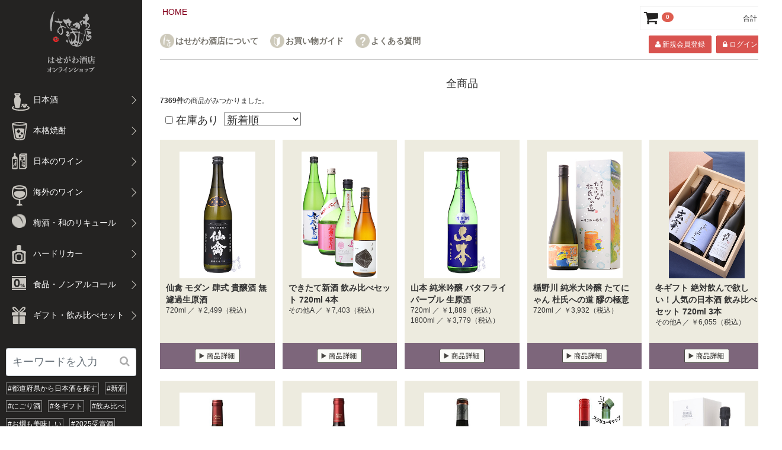

--- FILE ---
content_type: text/html; charset=UTF-8
request_url: https://www.hasegawasaketen.com/eshop/products/list?tag_id=121&pageno=2
body_size: 234891
content:
<!doctype html>
<html lang="ja"><head>
<!-- Google tag (gtag.js) -->
<script async src="https://www.googletagmanager.com/gtag/js?id=G-MB3YYK1HXT"></script>
<script>
  window.dataLayer = window.dataLayer || [];
  function gtag(){dataLayer.push(arguments);}
  gtag('js', new Date());

  gtag('config', 'G-MB3YYK1HXT');
</script>
    <script src="/eshop/html/bundle/front.bundle.js"></script><meta charset="utf-8">
<meta http-equiv="X-UA-Compatible" content="IE=edge">
    <meta name="viewport" content="width=device-width, initial-scale=1, shrink-to-fit=no">    <meta name="eccube-csrf-token" content="b98dc9521aa1c8a07e82fac833d.2qPw92LQyGe_KFcJSBQjgEEMKu0Zn33HRGgUOL0vIHc.7fu8sRiy8THaTi5LfyYW6TVYWppJ2hT0KRBLUPEWQRrr0JnEBKn9DN5lFg"><title>商品一覧ページ / はせがわ酒店 オンライン店</title>
                   
<meta property="og:type" content="article"/>
<meta property="og:site_name" content="はせがわ酒店 オンライン店"/>
                <meta property="og:url" content="https://www.hasegawasaketen.com/eshop/products/list"/>
    <link rel="canonical" href="https://www.hasegawasaketen.com/eshop/products/list" />
    
                    <link rel="icon" href="/eshop/html/user_data/assets/img/common/favicon.ico">
    <link rel="stylesheet" href="https://use.fontawesome.com/releases/v5.3.1/css/all.css" integrity="sha384-mzrmE5qonljUremFsqc01SB46JvROS7bZs3IO2EmfFsd15uHvIt+Y8vEf7N7fWAU" crossorigin="anonymous">
    <link rel="stylesheet" href="/eshop/html/template/hasegawa/assets/css/style.css">
    <script src="/eshop/html/bundle/front.bundle.js"></script>
<link rel="icon" href="/eshop/html/template/hasegawa/img/common/favicon.ico">
<link rel="stylesheet" href="/eshop/html/template/hasegawa/css/slick.css?v=4.2.2">
<link rel="stylesheet" href="/eshop/html/template/hasegawa/css/style.css?v=4.2.2">
<link rel="stylesheet" href="/eshop/html/template/hasegawa/css/responsive.css?v=4.2.2">
<!-- for original theme CSS -->
<style>
 #result_info_box__menu li{
     margin-right:4px;
     margin-bottom:4px;
 }
</style>
<script src="https://ajax.googleapis.com/ajax/libs/jquery/1.11.3/jquery.min.js"></script>
<script>window.jQuery || document.write('<script src="/eshop/html/template/hasegawa/js/vendor/jquery-1.11.3.min.js?v=4.2.2"><\/script>')</script>
<script src="/eshop/html/template/hasegawa/js/cmd.js"></script>
<script type="text/javascript">
  var _gaq = _gaq || [];
  _gaq.push(['_setAccount', 'UA-2259938-1']);
  _gaq.push(['_trackPageview']);

  (function() {
    var ga = document.createElement('script'); ga.type = 'text/javascript'; ga.async = true;
    ga.src = ('https:' == document.location.protocol ? 'https://ssl' : 'http://www') + '.google-analytics.com/ga.js';
    var s = document.getElementsByTagName('script')[0]; s.parentNode.insertBefore(ga, s);
  })();
</script>
    <script>
        $(function() {
            $.ajaxSetup({
                'headers': {
                    'ECCUBE-CSRF-TOKEN': $('meta[name="eccube-csrf-token"]').attr('content')
                }
            });
        });
    </script>
                            <script>
  $(function() {
      let $before   = "\u003Cbutton\u0020type\u003D\u0022button\u0022\u0020class\u003D\u0022ec\u002DblockBtn\u002D\u002Daction\u0022\u0020disabled\u003D\u0022disabled\u0022\u003E\n\u0020\u0020\u0020\u0020\u0020\u0020\u8FD1\u65E5\u8CA9\u58F2\u4E88\u5B9A\u3067\u3059\u3002\n\u0020\u0020\u003C\/button\u003E";
      let $finished = "\u003Cbutton\u0020type\u003D\u0022button\u0022\u0020class\u003D\u0022ec\u002DblockBtn\u002D\u002Daction\u0022\u0020disabled\u003D\u0022disabled\u0022\u003E\n\u0020\u0020\u0020\u0020\u0020\u0020\u8CA9\u58F2\u306F\u7D42\u4E86\u3057\u307E\u3057\u305F\u3002\n\u0020\u0020\u003C\/button\u003E";

            
              });
</script>
                <script>
    $(function() {
        $elem = $('#search_plus');
        $('.ec-topicpath').append($elem.html());
        $elem.remove();
    });
</script>
        <link rel="stylesheet" href="/eshop/html/user_data/assets/css/customize.css">
</head>
<body id="page_product_list" class="product_page">
<div id="wrapper">
    <header>

        
                                <!-- ▼ロゴ -->
            <h1>
    <button type="button" class="sp fa fa-bars" id="drawer_trigger"><span>MENU</span></button>
    <a href="https://www.hasegawasaketen.com/eshop/" class="pc"><img src="/eshop/html/template/hasegawa/img/common/site-id.png" alt="はせがわ酒店オンラインショップ"></a>
    <a href="https://www.hasegawasaketen.com/eshop/" class="sp"><img src="/eshop/html/template/hasegawa/img/common/site-id_sp.png" alt=""></a>
</h1>
<nav id="submenu" class="sp">
    <ul>
        <li>
            <a href="https://www.hasegawasaketen.com/eshop/"><i class="fa fa-home"></i></a>
        </li>
        <li>
            <i class="fa fa-user"></i>
            <ul>
                            <li><a href="https://www.hasegawasaketen.com/eshop/entry" class="fa fa-user">新規会員登録</a></li>
                <li><a href="https://www.hasegawasaketen.com/eshop/mypage/login" class="fa fa-lock">ログイン</a></li>
                       </ul>
        </li>
        <li>
            <a href="https://www.hasegawasaketen.com/eshop/cart">
                <i class="fa fa-shopping-cart"></i>
            </a>
        </li>
    </ul>
</nav>
        <!-- ▲ロゴ -->
    <!-- ▼カテゴリ -->
            
<nav id="drawer">
    <ul class="sp mainmenu">
		<li>
            <!--<button type="button" class="sp navbar-toggle offcanvas-toggle fa fa-times" data-toggle="offcanvas" data-target="#js-bootstrap-offcanvas">
    </button>-->
            メニュー
        </li>
    </ul>
    <ul class="category-nav">
                    <li class="icon2 hasChildren">
        <p> 日本酒</p>
                <div style="display:none"><ul>
                                    <li>
        <a href="https://www.hasegawasaketen.com/eshop/products/list?category_id=13&instock=1">
            純米大吟醸
                    </a>
            </li>

                                    <li>
        <a href="https://www.hasegawasaketen.com/eshop/products/list?category_id=12&instock=1">
            純米吟醸
                    </a>
            </li>

                                    <li>
        <a href="https://www.hasegawasaketen.com/eshop/products/list?category_id=11&instock=1">
            純米酒
                    </a>
            </li>

                                    <li>
        <a href="https://www.hasegawasaketen.com/eshop/products/list?category_id=47&instock=1">
            大吟醸
                    </a>
            </li>

                                    <li>
        <a href="https://www.hasegawasaketen.com/eshop/products/list?category_id=14&instock=1">
            吟醸
                    </a>
            </li>

                                    <li>
        <a href="https://www.hasegawasaketen.com/eshop/products/list?category_id=15&instock=1">
            本醸造
                    </a>
            </li>

                                    <li>
        <a href="https://www.hasegawasaketen.com/eshop/products/list?category_id=50&instock=1">
            特定名称外
                    </a>
            </li>

                                    <li>
        <a href="https://www.hasegawasaketen.com/eshop/products/list?category_id=16&instock=1">
            発泡・にごり
                    </a>
            </li>

                    </ul></div>
        </li>

                    <li class="icon1 hasChildren">
        <p> 本格焼酎</p>
                <div style="display:none"><ul>
                                    <li>
        <a href="https://www.hasegawasaketen.com/eshop/products/list?category_id=4&instock=1">
            芋
                    </a>
            </li>

                                    <li>
        <a href="https://www.hasegawasaketen.com/eshop/products/list?category_id=3&instock=1">
            麦
                    </a>
            </li>

                                    <li>
        <a href="https://www.hasegawasaketen.com/eshop/products/list?category_id=17&instock=1">
            米
                    </a>
            </li>

                                    <li>
        <a href="https://www.hasegawasaketen.com/eshop/products/list?category_id=18&instock=1">
            黒糖
                    </a>
            </li>

                                    <li>
        <a href="https://www.hasegawasaketen.com/eshop/products/list?category_id=20&instock=1">
            その他
                    </a>
            </li>

                                    <li>
        <a href="https://www.hasegawasaketen.com/eshop/products/list?category_id=19&instock=1">
            泡盛
                    </a>
            </li>

                    </ul></div>
        </li>

                    <li class="icon7 hasChildren">
        <p> 日本のワイン</p>
                <div style="display:none"><ul>
                                    <li>
        <a href="https://www.hasegawasaketen.com/eshop/products/list?category_id=31&instock=1">
            赤
                    </a>
            </li>

                                    <li>
        <a href="https://www.hasegawasaketen.com/eshop/products/list?category_id=32&instock=1">
            白
                    </a>
            </li>

                                    <li>
        <a href="https://www.hasegawasaketen.com/eshop/products/list?category_id=33&instock=1">
            スパークリング・ロゼ
                    </a>
            </li>

                    </ul></div>
        </li>

                    <li class="icon6 hasChildren">
        <p> 海外のワイン</p>
                <div style="display:none"><ul>
                                    <li>
        <a href="https://www.hasegawasaketen.com/eshop/products/list?category_id=21&instock=1">
            フランス
                    </a>
                <div style="display:none"><ul>
                                    <li>
        <a href="https://www.hasegawasaketen.com/eshop/products/list?category_id=30&instock=1">
            シャンパーニュ
                    </a>
            </li>

                    </ul></div>
        </li>

                                    <li>
        <a href="https://www.hasegawasaketen.com/eshop/products/list?category_id=22&instock=1">
            イタリア
                    </a>
            </li>

                                    <li>
        <a href="https://www.hasegawasaketen.com/eshop/products/list?category_id=23&instock=1">
            スペイン
                    </a>
            </li>

                                    <li>
        <a href="https://www.hasegawasaketen.com/eshop/products/list?category_id=25&instock=1">
            アメリカ
                    </a>
            </li>

                                    <li>
        <a href="https://www.hasegawasaketen.com/eshop/products/list?category_id=26&instock=1">
            オーストラリア
                    </a>
            </li>

                                    <li>
        <a href="https://www.hasegawasaketen.com/eshop/products/list?category_id=27&instock=1">
            チリ
                    </a>
            </li>

                                    <li>
        <a href="https://www.hasegawasaketen.com/eshop/products/list?category_id=28&instock=1">
            ニュージーランド
                    </a>
            </li>

                                    <li>
        <a href="https://www.hasegawasaketen.com/eshop/products/list?category_id=29&instock=1">
            その他各地域
                    </a>
            </li>

                    </ul></div>
        </li>

                    <li class="icon8 hasChildren">
        <p> 梅酒・和のリキュール</p>
                <div style="display:none"><ul>
                                    <li>
        <a href="https://www.hasegawasaketen.com/eshop/products/list?category_id=34&instock=1">
            梅酒
                    </a>
            </li>

                                    <li>
        <a href="https://www.hasegawasaketen.com/eshop/products/list?category_id=35&instock=1">
            果実酒
                    </a>
            </li>

                    </ul></div>
        </li>

                    <li class="icon9 hasChildren">
        <p> ハードリカー</p>
                <div style="display:none"><ul>
                                    <li>
        <a href="https://www.hasegawasaketen.com/eshop/products/list?category_id=36&instock=1">
            ウィスキー
                    </a>
            </li>

                                    <li>
        <a href="https://www.hasegawasaketen.com/eshop/products/list?category_id=37&instock=1">
            ジン
                    </a>
            </li>

                                    <li>
        <a href="https://www.hasegawasaketen.com/eshop/products/list?category_id=38&instock=1">
            ラム
                    </a>
            </li>

                                    <li>
        <a href="https://www.hasegawasaketen.com/eshop/products/list?category_id=49&instock=1">
            その他
                    </a>
            </li>

                    </ul></div>
        </li>

                    <li class="icon10 hasChildren">
        <p> 食品・ノンアルコール</p>
                <div style="display:none"><ul>
                                    <li>
        <a href="https://www.hasegawasaketen.com/eshop/products/list?category_id=41&instock=1">
            こだわりの食品
                    </a>
            </li>

                                    <li>
        <a href="https://www.hasegawasaketen.com/eshop/products/list?category_id=40&instock=1">
            ノンアルコール
                    </a>
            </li>

                                    <li>
        <a href="https://www.hasegawasaketen.com/eshop/products/list?category_id=39&instock=1">
            甘酒
                    </a>
            </li>

                    </ul></div>
        </li>

                    <li class="icon42 hasChildren">
        <p> ギフト・飲み比べセット</p>
                <div style="display:none"><ul>
                                    <li>
        <a href="https://www.hasegawasaketen.com/eshop/products/list?category_id=46&instock=1">
            ギフト
                    </a>
            </li>

                                    <li>
        <a href="https://www.hasegawasaketen.com/eshop/products/list?category_id=45&instock=1">
            飲み比べセット
                    </a>
            </li>

                                    <li>
        <a href="https://www.hasegawasaketen.com/eshop/products/list?category_id=44&instock=1">
            酒器・関連商品
                    </a>
            </li>

                                    <li>
        <a href="https://www.hasegawasaketen.com/eshop/products/list?category_id=43&instock=1">
            有料ラッピング
                    </a>
            </li>

                    </ul></div>
        </li>

        </ul> <!-- category-nav -->
    <ul class="sp">
		<li><a href="https://www.hasegawasaketen.com/index.html">はせがわ酒店について</a></li>
		<li><a href="/blog/guide/guide01/">お買い物ガイド</a></li>
		<li><a href="/blog/guide/guide09/">Ｑ＆Ａ</a></li>
		<li><a href="https://www.hasegawasaketen.com/eshop/contact">お問い合わせ</a></li>
    </ul>
        <!-- ▲カテゴリ -->
    <!-- ▼商品検索 -->
            <div class="search-nav">
    <form method="get" id="searchform" action="/eshop/products/list">
    <input type="search" id="name" name="name" maxlength="50" placeholder="キーワードを入力" class="form-control" />
        <button type="submit" class="bt_search"><i class="fa fa-search" aria-hidden="true"></i></button>
    </form>
</div>
<div id="sp-search">
    <form method="get" id="sp-search-form" action="/eshop/products/list">
    <input type="search" id="sp_name" name="sp_name" maxlength="50" placeholder="なにかお探しですか？" class="form-control" />
    <button type="submit" class="bt_search"><i class="fa fa-search" aria-hidden="true"></i></button>
    </form>
</div>
<div id="sp-search-close"></div>

        <!-- ▲商品検索 -->
    <!-- ▼ハッシュタグ -->
            <div class="hash">
<ul>
<li><a href="/blog/sake_search/">#都道府県から日本酒を探す</a></li>
<li><a href="/eshop/products/list?category_id=&tag_id%5B%5D=71&instock=1&orderby=2">#新酒</a></li>
<li><a href="/eshop/products/list?category_id=&tag_id%5B%5D=126&instock=1&orderby=2">#にごり酒</a></li>
<li><a href="/eshop/products/list?category_id=&tag_id%5B%5D=138&instock=1&orderby=2">#冬ギフト</a></li>
<li><a href="/eshop/products/list?category_id=&tag_id%5B%5D=132&instock=1&orderby=2">#飲み比べ</a></li>
<li><a href="/eshop/products/list?category_id=&tag_id%5B%5D=65&instock=1&orderby=2">#お燗も美味しい</a></li>
<li><a href="/eshop/products/list?category_id=&tag_id%5B%5D=157&instock=1&orderby=2">#2025受賞酒</a></li>
<li><a href="/eshop/products/list?category_id=&tag_id%5B%5D=122&instock=1&orderby=2">#予約</a></li>
<li><a href="/eshop/products/list?category_id=&tag_id%5B%5D=154&instock=1&orderby=1">#🍶3,000円～</a></li>
<li><a href="/eshop/products/list?category_id=&tag_id%5B%5D=155&instock=1&orderby=1">#🍶5,000円～</a></li>
<li><a href="/eshop/products/list?category_id=&tag_id%5B%5D=156&instock=1&orderby=1">#🍶10,000円～</a></li>
<li><a href="/eshop/products/list?category_id=&tag_id%5B%5D=143&instock=1&orderby=2">#極上の日本酒</a></li>
<li><a href="/eshop/products/list?category_id=&tag_id%5B%5D=63&instock=1&orderby=2">#これ買いました！</a></li>
<li><a href="/eshop/products/list?category_id=&name=雄町&instock=1&orderby=2">#雄町</a></li>
<li><a href="/eshop/products/list?category_id=&tag_id%5B%5D=54&instock=1&orderby=2">#朝日米</a></li>
<li><a href="/eshop/products/list?category_id=&name=%E6%96%B0%E6%BE%A4%E9%86%B8%E9%80%A0%E5%BA%97&instock=1&orderby=1">#新澤醸造店</a></li>
<li><a href="/eshop/products/list?category_id=2&productplus_3%5B%5D=145&instock=1&orderby=2">#磯自慢</a></li>
<li><a href="/eshop/products/list?category_id=2&productplus_3%5B%5D=357&instock=1&orderby=2">#森嶋</a></li>
<li><a href="/eshop/products/list?category_id=2&productplus_3%5B%5D=281&instock=1&orderby=2">#天美</a></li>
<li><a href="/eshop/products/list?category_id=2&productplus_3%5B%5D=285&instock=1&orderby=2">#東洋美人</a></li>
<li><a href="/eshop/products/list?category_id=2&productplus_3%5B%5D=153&instock=1&orderby=2">#雨後の月</a></li>
<li><a href="/eshop/products/list?category_id=2&productplus_3%5B%5D=335&instock=1&orderby=2">#鳳凰美田</a></li>
<li><a href="/eshop/products/list?category_id=2&productplus_3%5B%5D=249&instock=1&orderby=2">#仙禽</a></li>
<li><a href="/eshop/products/list?category_id=&name=加茂錦&instock=1&orderby=2">#加茂錦</a></li>
<li><a href="/eshop/products/list?category_id=&name=%E5%A4%A9%E9%A0%98%E7%9B%83%E9%85%92%E9%80%A0&instock=1&orderby=2">#雅楽代</a></li>
<li><a href="/eshop/products/list?category_id=2&productplus_3%5B%5D=233&instock=1&orderby=2">#上喜元</a></li>
<li><a href="/blog/wine_search/">#ワインコンシェルジュ</a>
<li><a href="/eshop/products/list?category_id=30&instock=1">#シャンパーニュ</a></li>
<li><a href="/eshop/products/list?category_id=&tag_id%5B%5D=37&instock=1&orderby=2">#スパークリング</a></li>
<li><a href="/eshop/products/list?category_id=&tag_id%5B%5D=107&instock=1&orderby=2">#ロゼワイン</a></li>
<li><a href="/eshop/products/list?category_id=&name=オレンジワイン&instock=1&orderby=2">#オレンジワイン</a></li>
<li><a href="/eshop/products/list?category_id=21&name=ブルゴーニュ&instock=1&orderby=2">#ブルゴーニュ</a></li>
<li><a href="/eshop/products/list?category_id=&tag_id%5B%5D=142&instock=1&orderby=2">#コスパワイン</a></li>
<li><a href="/eshop/products/list?category_id=&name=スクリューキャップ&instock=1&orderby=2">#オープナー不要</a></li>
<li><a href="/eshop/products/list?category_id=7&instock=1&orderby=2">#日本ワイン</a></li>
<li><a href="/eshop/products/list?category_id=36&instock=1">#ウイスキー</a></li>
<li><a href="/eshop/products/list?category_id=&name=シルバー会員限定&instock=1&orderby=2">#シルバー会員</a></li>
<li><a href="/eshop/products/list?category_id=&name=プラチナ会員限定&instock=1&orderby=2">#プラチナ会員</a></li>
<li><a href="https://www.hasegawasaketen.com/eshop/products/list?tag_id%5B%5D=129">#問い合わせ商品</a></li>
</ul>
</div>
        <!-- ▲ハッシュタグ -->
    <!-- ▼サイドバナー -->
            <div class="banner">
    	<ul>
		 	    		<li><a href="/blog/sake_list/"><img src="/eshop/html/template/hasegawa/img/common/banner-brandlist.png" alt="日本酒取扱ブランド一覧"></a></li>
    		<li><a href="/blog/syochu_list/"><img src="/eshop/html/template/hasegawa/img/common/banner-shochu-brand.png" alt="焼酎取扱ブランド一覧"></a></li>
    	</ul>
    </div>
        <!-- ▲サイドバナー -->
    <!-- ▼営業日カレンダー -->
            
<!--営業日カレンダー-->
<style>
.calendar_title {
    text-align: center;
    font-size: 16px;
    background: #7e657c;
    color: #fff;
    margin-bottom: 20px;
    border: solid 1px #7e657c;
}
#businessday_calendar .note {
    margin-bottom: 30px;
}
#businessday_calendar .note span {
  display: inline-block;
  width: 2.5em;
  background: #ee6666;
  height: 1em;
  margin-right: 5px;
}
#businessday_calendar .note span + span {
  background: #fff;
  border: 2px solid #000;
}
#businessday_calendar table {
    width: 100%;
    margin-bottom: 20px;
    padding: 0;
    empty-cells: show;
}
#businessday_calendar table caption {
  margin-bottom: 10px;
}
#businessday_calendar th {
    background: #f8f8f8;
    border-top: 1px solid #ccc;
    border-bottom: 1px solid #ccc;
}
#businessday_calendar th#saturday {
    color: #3366cc;
}
#businessday_calendar th#sunday {
    color: #ff3300;
}
#businessday_calendar td {
    text-align: center;
    border-bottom: 1px dotted #ccc;
    background: #fff;
    color: #333;
}
#businessday_calendar .today {
    background: #fff;
    color: #000;
    font-weight: bold;
    border: 2px solid #000;
}
#businessday_calendar .holiday {
    background: #ee6666;
    color: #ffffff;
}
</style>
<link rel="stylesheet" href="/eshop/html/template/hasegawa/css/pg_calendar.css">
<div id="calendar" class="calendar hidden-xs">
	<div class="calendar_title">営業日カレンダー</div>
                        <table>
            <caption>2026年1月</caption>
            <thead><tr><th id="sunday">日</th><th>月</th><th>火</th><th>水</th><th>木</th><th>金</th><th id="saturday">土</th></tr></thead>
            <tbody>
                                                                                <tr>
                                                                                    <td></td>
                                                            <td></td>
                                                            <td></td>
                                                            <td></td>
                                                                                                                                                                                                        <td  class=" holiday" >1</td>
                                                                                                                                                                                                            <td  class=" holiday" >2</td>
                                                                                                                                                                                                            <td  class=" holiday" >3</td>
                                            </tr>
                                                                                                    <tr>
                                                                                                                                                    <td  class=" holiday" >4</td>
                                                                                                                                                                <td >5</td>
                                                                                                                                                                <td >6</td>
                                                                                                                                                                <td >7</td>
                                                                                                                                                                <td >8</td>
                                                                                                                                                                <td >9</td>
                                                                                                                                                                <td >10</td>
                                            </tr>
                                                                                                    <tr>
                                                                                                                                                    <td  class=" holiday" >11</td>
                                                                                                                                                                                                            <td  class=" holiday" >12</td>
                                                                                                                                                                <td >13</td>
                                                                                                                                                                <td >14</td>
                                                                                                                                                                <td >15</td>
                                                                                                                                                                <td >16</td>
                                                                                                                                                                <td >17</td>
                                            </tr>
                                                                                                    <tr>
                                                                                                                                                    <td  class=" holiday" >18</td>
                                                                                                                                                                <td >19</td>
                                                                                                                                                                                                            <td  class="today" >20</td>
                                                                                                                                                                <td >21</td>
                                                                                                                                                                <td >22</td>
                                                                                                                                                                <td >23</td>
                                                                                                                                                                <td >24</td>
                                            </tr>
                                                                                                    <tr>
                                                                                                                                                    <td  class=" holiday" >25</td>
                                                                                                                                                                <td >26</td>
                                                                                                                                                                <td >27</td>
                                                                                                                                                                <td >28</td>
                                                                                                                                                                <td >29</td>
                                                                                                                                                                <td >30</td>
                                                                                                                                                                <td >31</td>
                                            </tr>
                                                </tbody>
        </table>
                    <table>
            <caption>2026年2月</caption>
            <thead><tr><th id="sunday">日</th><th>月</th><th>火</th><th>水</th><th>木</th><th>金</th><th id="saturday">土</th></tr></thead>
            <tbody>
                                                                                <tr>
                                                                                                                                                                            <td  class=" holiday" >1</td>
                                                                                                                                                                <td >2</td>
                                                                                                                                                                <td >3</td>
                                                                                                                                                                <td >4</td>
                                                                                                                                                                <td >5</td>
                                                                                                                                                                <td >6</td>
                                                                                                                                                                <td >7</td>
                                            </tr>
                                                                                                    <tr>
                                                                                                                                                    <td  class=" holiday" >8</td>
                                                                                                                                                                <td >9</td>
                                                                                                                                                                <td >10</td>
                                                                                                                                                                                                            <td  class=" holiday" >11</td>
                                                                                                                                                                <td >12</td>
                                                                                                                                                                <td >13</td>
                                                                                                                                                                <td >14</td>
                                            </tr>
                                                                                                    <tr>
                                                                                                                                                    <td  class=" holiday" >15</td>
                                                                                                                                                                <td >16</td>
                                                                                                                                                                <td >17</td>
                                                                                                                                                                <td >18</td>
                                                                                                                                                                <td >19</td>
                                                                                                                                                                <td >20</td>
                                                                                                                                                                <td >21</td>
                                            </tr>
                                                                                                    <tr>
                                                                                                                                                    <td  class=" holiday" >22</td>
                                                                                                                                                                                                            <td  class=" holiday" >23</td>
                                                                                                                                                                <td >24</td>
                                                                                                                                                                <td >25</td>
                                                                                                                                                                <td >26</td>
                                                                                                                                                                <td >27</td>
                                                                                                                                                                <td >28</td>
                                            </tr>
                                                </tbody>
        </table>
    </div>
        <!-- ▲営業日カレンダー -->

                                                </header>
    <div id="contents">
                                                <div id="contents_top" class="wrap">
                <section id="topicpath">
                <ul>
                    <li><a href="https://www.hasegawasaketen.com/eshop/">HOME</a></li>
                                                        </ul>
                </section>
                    <!-- ▼ヘッダメニュー（下層用） -->
            <section class="head-menu wrap pc">
	<ul class="info mincho">
		<li class="about"><a href="https://www.hasegawasaketen.com/index.html" target="_blank">はせがわ酒店について</a></li>
		<li class="guide"><a href="/blog/guide/guide01/">お買い物ガイド</a></li>
		<li class="qa"><a href="/blog/guide/guide09/">よくある質問</a></li>
	</ul>
            <ul class="member">
            <li><a href="https://www.hasegawasaketen.com/eshop/entry" class="btn btn-danger btn-sm"><i class="fa fa-user" aria-hidden="true"></i> 新規会員登録</a></li>
            <li><a href="https://www.hasegawasaketen.com/eshop/mypage/login" class="btn btn-danger btn-sm"><i class="fa fa-lock" aria-hidden="true"></i> ログイン</a></li>
        </ul>
    </section>
        <!-- ▲ヘッダメニュー（下層用） -->
    <!-- ▼商品一覧ヘッダー -->
                                <h2 class="center">全商品</h2>
            
    <section class="search-result wrap">
     <div id="result_info_box">
            <p id="result_info_box__item_count"><strong><span id="productscount">7369</span>件</strong>の商品がみつかりました。</p>
            </div>
    </section>
        <!-- ▲商品一覧ヘッダー -->
    <!-- ▼詳細検索 -->
            <style>
.datepicker-days th.dow:first-child,
.datepicker-days td:first-child {
    color: #f00;
}
.datepicker-days th.dow:last-child,
.datepicker-days td:last-child {
    color: #00f;
}
.ec-searchDetailRole select {
    width: 100%;
}
.ec-inputRange input + span,
.ec-inputRange input {
    display: inline-block;
    margin-left: 2%;
}
.ec-inputRange input:first-child {
    margin-left: 0;
}
.ec-inputRange input {
    width: 45%;
}
.ec-checkbox-item {
    display: inline-block;
    margin-right: 3%;
}
.ec-layoutRole__left dl,
.ec-layoutRole__right dl,
.ec-layoutRole__left dt,
.ec-layoutRole__right dt,
.ec-layoutRole__left dd,
.ec-layoutRole__right dd {
    display: block;
    width: 100%;
}
.ec-layoutRole__left .ec-inputRange input,
.ec-layoutRole__right .ec-inputRange input {
    width: 85%;
    margin-left: 0;
}
.ec-searchDetail__toggleArea,
.ec-layoutRole__left .ec-searchDetai__togglelBtn,
.ec-layoutRole__right .ec-searchDetai__togglelBtn {
    display: none;
}
.ec-layoutRole__left .ec-searchDetail__toggleArea,
.ec-layoutRole__right .ec-searchDetail__toggleArea {
    display: block;
}
.ec-searchDetai__togglelBtn {
    text-align: center;
    margin: 20px 0;
}
.ec-searchDetai__togglelBtn span {
    cursor: pointer;
}
.ec-searchDetailClose {
    display: inline-block;
}
.ec-searchDetailCloseBtn {
    display: inline-block;
    border-radius: 50%;
    width: 20px;
    height: 20px;
    color: #fff;
    text-align: center;
    background: #000;
}
.ec-searchDetai__togglelBtn:hover i {
    color: #fff;
}
.is_active + .ec-searchDetai__togglelBtn i {
    transform: rotate(180deg) translateY(1px);
}
</style>
<script>
$(function() {
    //デフォルトのデイトタイムピッカーが存在しない場合
    if ($('[type="date"]').prop('type') !== 'date') {
        $.getScript("/eshop/html/template/admin/assets/js/vendor/moment.min.js").done(function() {
            $.getScript("/eshop/html/template/admin/assets/js/vendor/moment-with-locales.min.js").done(function() {
                $.getScript("/eshop/html/template/admin/assets/js/vendor/tempusdominus-bootstrap-4.min.js").done(function() {
                    $('input[type=date]').datetimepicker({
                        locale: 'ja',
                        format: 'YYYY-MM-DD',
                        useCurrent: false,
                        buttons: {
                            showToday: true,
                            showClose: true
                        }
                    });
                });
            });
        });
    }
});
$(function() {
    var toggleArea = $('.ec-searchDetail__toggleArea');
    var toggleBtn = $('.ec-searchDetai__togglelBtn span');
    $(toggleBtn).on("click",function($){
        toggleArea.slideToggle().toggleClass('is_active');
    });
});
</script>

            <form name="page_navi_top" id="page_navi_top" action="/eshop/products/list" method="get">
        <div id="result_info_box__menu_box">
            <ul id="result_info_box__menu" class="pagenumberarea clearfix">
                <li>            <input type="hidden" name="category_id" class="category_id" />
    </li>



                                                                                                                                                <li>        <input type="checkbox"  id="instock" name="instock" value="1" />
                    <label for="instock">
                <span>在庫あり</span>
            </label>
            </li>

                <select id="orderby" name="orderby">
                                                    <option value="2" selected>新着順</option>
                    <option value="1">価格が低い順</option>
                    <option value="3">価格が高い順</option>
                                </select>
                <li class="sp"><i class="fa fa-th-large switcher" id="gridview"></i><i class="fa fa-th-list switcher" id="listview"></i></li>
                
            </ul>
        </div>
        </form>

        <!-- ▲詳細検索 -->

                </div>
                                        <div id="main">
   <script src="/eshop/html/template/hasegawa/js/function.js?v=3.0.15"></script>
<script src="/eshop/html/template/hasegawa/js/eccube.js?v=3.0.15"></script>
<script src="/eshop/html/template/hasegawa/js/vendor/js.cookie.js?v=3.0.15"></script>
    <script>
    $(document).ready(function(){
    var w = $(window).width();
    var x = 640;
    
        // 最終行調整
        var n = $(".item").length;
        var blank = 5-(n%5);
        if (x <= w) {
            for (i = 0; i < blank; i++){
                $("#search-list").append('<div class="item blank"></div>');
            }
        }
    });

        // 表示方法を確認
        $(function () {
            var setting_type = Cookies.get('type');
            if (setting_type == "listview"){
                $("#listview").addClass("active");
                $("#search-list").addClass("list");
            } else {
                $("#gridview").addClass("active");
                $("#search-list").addClass("grid");
            }
        });
        // 表示方法を変更
        $("i.switcher").click(function(){
            var theid = $(this).attr("id");
            var theproducts = $("div#search-list");
            if($(this).hasClass("active")) {
                return false;
            } else {
                if(theid == "gridview") {
                    $(this).addClass("active");
                    $("#listview").removeClass("active");
                    Cookies.set('type', theid, { expires: 7 });
                    theproducts.removeClass("list");
                    theproducts.addClass("grid");
                }
                else if(theid == "listview") {
                    $(this).addClass("active");
                    $("#gridview").removeClass("active");
                    Cookies.set('type', theid, { expires: 7 });
                    theproducts.removeClass("grid")
                    theproducts.addClass("list");
                } 
            }
        });
    </script>
        </div>
    <!-- ▼item_list▼ -->
<section class="search-item wrap">
<div id="search-list" class="carousel">
<div class="item size soldout">
    <a href="https://www.hasegawasaketen.com/eshop/products/detail/18338">
    <figure><img src="/eshop/html/upload/save_image/1031131639_6904382789c9d.JPG"></figure>
    </a>
    <dl class="item_detail">
    <dt class="item_name">仙禽 モダン 肆式 貴醸酒 無濾過生原酒</dt>
                                                        <dd class="item_pattern">
    720ml ／  <span>￥2,499</span>（税込）</dd> 
    <!-- member_price -->
      
    </dl>
    <div class="cart-btn">
    <a href="https://www.hasegawasaketen.com/eshop/products/detail/18338"><img src="/eshop/html/template/hasegawa/img/common/detail-btn.png" alt="商品詳細"></a>

    </div>
</div>
<div class="item size soldout">
    <a href="https://www.hasegawasaketen.com/eshop/products/detail/18337">
    <figure><img src="/eshop/html/upload/save_image/1104121531_69096fd32f7a0.jpg"></figure>
    </a>
    <dl class="item_detail">
    <dt class="item_name">できたて新酒 飲み比べセット 720ml 4本</dt>
                                                        <dd class="item_pattern">
    その他A ／  <span>￥7,403</span>（税込）</dd> 
    <!-- member_price -->
      
    </dl>
    <div class="cart-btn">
    <a href="https://www.hasegawasaketen.com/eshop/products/detail/18337"><img src="/eshop/html/template/hasegawa/img/common/detail-btn.png" alt="商品詳細"></a>

    </div>
</div>
<div class="item size soldout">
    <a href="https://www.hasegawasaketen.com/eshop/products/detail/18336">
    <figure><img src="/eshop/html/upload/save_image/1030130734_6902e486b88f9.JPG"></figure>
    </a>
    <dl class="item_detail">
    <dt class="item_name">山本 純米吟醸 バタフライパープル 生原酒</dt>
                                                                                                <dd class="item_pattern">
    720ml ／  <span>￥1,889</span>（税込）</dd> 
    <!-- member_price -->
        <dd class="item_pattern">
    1800ml ／  <span>￥3,779</span>（税込）</dd> 
    <!-- member_price -->
      
    </dl>
    <div class="cart-btn">
    <a href="https://www.hasegawasaketen.com/eshop/products/detail/18336"><img src="/eshop/html/template/hasegawa/img/common/detail-btn.png" alt="商品詳細"></a>

    </div>
</div>
<div class="item size soldout">
    <a href="https://www.hasegawasaketen.com/eshop/products/detail/18335">
    <figure><img src="/eshop/html/upload/save_image/1028112048_69002880a7d8e.jpg"></figure>
    </a>
    <dl class="item_detail">
    <dt class="item_name">楯野川 純米大吟醸 たてにゃん 杜氏への道 醪の極意</dt>
                                                        <dd class="item_pattern">
    720ml ／  <span>￥3,932</span>（税込）</dd> 
    <!-- member_price -->
      
    </dl>
    <div class="cart-btn">
    <a href="https://www.hasegawasaketen.com/eshop/products/detail/18335"><img src="/eshop/html/template/hasegawa/img/common/detail-btn.png" alt="商品詳細"></a>

    </div>
</div>
<div class="item size">
    <a href="https://www.hasegawasaketen.com/eshop/products/detail/18334">
    <figure><img src="/eshop/html/upload/save_image/1027122113_68fee529720c6.JPG"></figure>
    </a>
    <dl class="item_detail">
    <dt class="item_name">冬ギフト 絶対飲んで欲しい！人気の日本酒 飲み比べセット 720ml 3本</dt>
                                                        <dd class="item_pattern">
    その他A ／  <span>￥6,055</span>（税込）</dd> 
    <!-- member_price -->
      
    </dl>
    <div class="cart-btn">
    <a href="https://www.hasegawasaketen.com/eshop/products/detail/18334"><img src="/eshop/html/template/hasegawa/img/common/detail-btn.png" alt="商品詳細"></a>

    </div>
</div>
<div class="item size">
    <a href="https://www.hasegawasaketen.com/eshop/products/detail/18329">
    <figure><img src="/eshop/html/upload/save_image/1226124736_694e0558ad509.jpg"></figure>
    </a>
    <dl class="item_detail">
    <dt class="item_name">安心院 樽熟成 マスカット･ベリーA 2023 / 安心院葡萄酒工房</dt>
                                                        <dd class="item_pattern">
    750ml ／  <span>￥2,887</span>（税込）</dd> 
    <!-- member_price -->
      
    </dl>
    <div class="cart-btn">
    <a href="https://www.hasegawasaketen.com/eshop/products/detail/18329"><img src="/eshop/html/template/hasegawa/img/common/detail-btn.png" alt="商品詳細"></a>

    </div>
</div>
<div class="item size">
    <a href="https://www.hasegawasaketen.com/eshop/products/detail/18328">
    <figure><img src="/eshop/html/upload/save_image/1226103944_694de76088e20.jpg"></figure>
    </a>
    <dl class="item_detail">
    <dt class="item_name">安心院 メルロー 2022 2023 / 安心院葡萄酒工房</dt>
                                                        <dd class="item_pattern">
    750ml ／  <span>￥3,520</span>（税込）</dd> 
    <!-- member_price -->
      
    </dl>
    <div class="cart-btn">
    <a href="https://www.hasegawasaketen.com/eshop/products/detail/18328"><img src="/eshop/html/template/hasegawa/img/common/detail-btn.png" alt="商品詳細"></a>

    </div>
</div>
<div class="item size soldout">
    <a href="https://www.hasegawasaketen.com/eshop/products/detail/18327">
    <figure><img src="/eshop/html/upload/save_image/1126132922_692682220768f.jpg"></figure>
    </a>
    <dl class="item_detail">
    <dt class="item_name">ピュリニー･モンラッシェ 1er トリュフィエール 2023 / ヴァンサン･エ･ソフィー･モレ</dt>
                                                        <dd class="item_pattern">
    750ml ／  <span>￥23,100</span>（税込）</dd> 
    <!-- member_price -->
      
    </dl>
    <div class="cart-btn">
    <a href="https://www.hasegawasaketen.com/eshop/products/detail/18327"><img src="/eshop/html/template/hasegawa/img/common/detail-btn.png" alt="商品詳細"></a>

    </div>
</div>
<div class="item size">
    <a href="https://www.hasegawasaketen.com/eshop/products/detail/18326">
    <figure><img src="/eshop/html/upload/save_image/1121113956_691fd0fcd591f.jpg"></figure>
    </a>
    <dl class="item_detail">
    <dt class="item_name">ヴエラ 2023 午ラベル / マン･ヴィントナーズ</dt>
                                                        <dd class="item_pattern">
    750ml ／  <span>￥1,925</span>（税込）</dd> 
    <!-- member_price -->
      
    </dl>
    <div class="cart-btn">
    <a href="https://www.hasegawasaketen.com/eshop/products/detail/18326"><img src="/eshop/html/template/hasegawa/img/common/detail-btn.png" alt="商品詳細"></a>

    </div>
</div>
<div class="item size soldout">
    <a href="https://www.hasegawasaketen.com/eshop/products/detail/18325">
    <figure><img src="/eshop/html/upload/save_image/1024145021_68fb139d03d85.jpg"></figure>
    </a>
    <dl class="item_detail">
    <dt class="item_name">【SALE】ブラン･デ･ミレネール 2007 / シャルル･エドシック</dt>
                                                        <dd class="item_pattern">
    750ml ／  <span>￥35,200</span>（税込）</dd> 
    <!-- member_price -->
      
    </dl>
    <div class="cart-btn">
    <a href="https://www.hasegawasaketen.com/eshop/products/detail/18325"><img src="/eshop/html/template/hasegawa/img/common/detail-btn.png" alt="商品詳細"></a>

    </div>
</div>
<div class="item size soldout">
    <a href="https://www.hasegawasaketen.com/eshop/products/detail/18324">
    <figure><img src="/eshop/html/upload/save_image/1106164159_690c5147c2caa.jpg"></figure>
    </a>
    <dl class="item_detail">
    <dt class="item_name">【SALE】ブリュット･レゼルヴ NV / カステルノー</dt>
                                                        <dd class="item_pattern">
    750ml ／  <span>￥8,360</span>（税込）</dd> 
    <!-- member_price -->
      
    </dl>
    <div class="cart-btn">
    <a href="https://www.hasegawasaketen.com/eshop/products/detail/18324"><img src="/eshop/html/template/hasegawa/img/common/detail-btn.png" alt="商品詳細"></a>

    </div>
</div>
<div class="item size soldout">
    <a href="https://www.hasegawasaketen.com/eshop/products/detail/18323">
    <figure><img src="/eshop/html/upload/save_image/1024145304_68fb144083725.jpg"></figure>
    </a>
    <dl class="item_detail">
    <dt class="item_name">【SALE】コレクション･ボックス 245 NV / ルイ･ロデレール</dt>
                                                        <dd class="item_pattern">
    750ml ／  <span>￥9,020</span>（税込）</dd> 
    <!-- member_price -->
      
    </dl>
    <div class="cart-btn">
    <a href="https://www.hasegawasaketen.com/eshop/products/detail/18323"><img src="/eshop/html/template/hasegawa/img/common/detail-btn.png" alt="商品詳細"></a>

    </div>
</div>
<div class="item size">
    <a href="https://www.hasegawasaketen.com/eshop/products/detail/18322">
    <figure><img src="/eshop/html/upload/save_image/1110160444_69118e8cbf0f3.jpg"></figure>
    </a>
    <dl class="item_detail">
    <dt class="item_name">冬ギフト 寒紅梅×唐津焼 土房しん 日本酒と酒器セット</dt>
                                                        <dd class="item_pattern">
    その他A ／  <span>￥6,710</span>（税込）</dd> 
    <!-- member_price -->
      
    </dl>
    <div class="cart-btn">
    <a href="https://www.hasegawasaketen.com/eshop/products/detail/18322"><img src="/eshop/html/template/hasegawa/img/common/detail-btn.png" alt="商品詳細"></a>

    </div>
</div>
<div class="item size soldout">
    <a href="https://www.hasegawasaketen.com/eshop/products/detail/18317">
    <figure><img src="/eshop/html/upload/save_image/1101095842_69055b4278416.jpg"></figure>
    </a>
    <dl class="item_detail">
    <dt class="item_name">【シルバー会員 10月限定】期間限定 スポットアイテム 飲み比べセット 720ml 4本</dt>
                                                        <dd class="item_pattern">
    その他A ／  <span>￥11,687</span>（税込）</dd> 
    <!-- member_price -->
      
    </dl>
    <div class="cart-btn">
    <a href="https://www.hasegawasaketen.com/eshop/products/detail/18317"><img src="/eshop/html/template/hasegawa/img/common/detail-btn.png" alt="商品詳細"></a>

    </div>
</div>
<div class="item size soldout">
    <a href="https://www.hasegawasaketen.com/eshop/products/detail/18316">
    <figure><img src="/eshop/html/upload/save_image/1101095736_69055b0073c16.jpg"></figure>
    </a>
    <dl class="item_detail">
    <dt class="item_name">【シルバー会員 10月限定】個性いろいろ 酒米違い飲み比べセット 720ml 4本</dt>
                                                        <dd class="item_pattern">
    その他A ／  <span>￥11,616</span>（税込）</dd> 
    <!-- member_price -->
      
    </dl>
    <div class="cart-btn">
    <a href="https://www.hasegawasaketen.com/eshop/products/detail/18316"><img src="/eshop/html/template/hasegawa/img/common/detail-btn.png" alt="商品詳細"></a>

    </div>
</div>
<div class="item size soldout">
    <a href="https://www.hasegawasaketen.com/eshop/products/detail/18315">
    <figure><img src="/eshop/html/upload/save_image/1027105134_68fed02618b2f.jpg"></figure>
    </a>
    <dl class="item_detail">
    <dt class="item_name">【シルバー会員】日本縦断ウイスキー 飲み比べセット 700ml 2本</dt>
                                                        <dd class="item_pattern">
    その他A ／  <span>￥38,720</span>（税込）</dd> 
    <!-- member_price -->
      
    </dl>
    <div class="cart-btn">
    <a href="https://www.hasegawasaketen.com/eshop/products/detail/18315"><img src="/eshop/html/template/hasegawa/img/common/detail-btn.png" alt="商品詳細"></a>

    </div>
</div>
<div class="item size">
    <a href="https://www.hasegawasaketen.com/eshop/products/detail/18314">
    <figure><img src="/eshop/html/upload/save_image/1023113008_68f9933002c42.jpg"></figure>
    </a>
    <dl class="item_detail">
    <dt class="item_name">冬ギフト 海風の晩酌便 森嶋と厳選おつまみセット</dt>
                                                        <dd class="item_pattern">
    その他A ／  <span>￥4,445</span>（税込）</dd> 
    <!-- member_price -->
      
    </dl>
    <div class="cart-btn">
    <a href="https://www.hasegawasaketen.com/eshop/products/detail/18314"><img src="/eshop/html/template/hasegawa/img/common/detail-btn.png" alt="商品詳細"></a>

    </div>
</div>
<div class="item size">
    <a href="https://www.hasegawasaketen.com/eshop/products/detail/18312">
    <figure><img src="/eshop/html/upload/save_image/1016164758_68f0a32e849b7.jpg"></figure>
    </a>
    <dl class="item_detail">
    <dt class="item_name">シュペートブルグンダー･アルテレーベン 2022 / ベルンハルト･フーバー</dt>
                                                        <dd class="item_pattern">
    750ml ／  <span>￥19,800</span>（税込）</dd> 
    <!-- member_price -->
      
    </dl>
    <div class="cart-btn">
    <a href="https://www.hasegawasaketen.com/eshop/products/detail/18312"><img src="/eshop/html/template/hasegawa/img/common/detail-btn.png" alt="商品詳細"></a>

    </div>
</div>
<div class="item size">
    <a href="https://www.hasegawasaketen.com/eshop/products/detail/18311">
    <figure><img src="/eshop/html/upload/save_image/1016160135_68f0984fb35e3.jpg"></figure>
    </a>
    <dl class="item_detail">
    <dt class="item_name">ムルソー 2018 / ドメーヌ･ミシェル･カイヨ</dt>
                                                        <dd class="item_pattern">
    750ml ／  <span>￥12,870</span>（税込）</dd> 
    <!-- member_price -->
      
    </dl>
    <div class="cart-btn">
    <a href="https://www.hasegawasaketen.com/eshop/products/detail/18311"><img src="/eshop/html/template/hasegawa/img/common/detail-btn.png" alt="商品詳細"></a>

    </div>
</div>
<div class="item size soldout">
    <a href="https://www.hasegawasaketen.com/eshop/products/detail/18310">
    <figure><img src="/eshop/html/upload/save_image/1017142744_68f1d3d04ee59.jpg"></figure>
    </a>
    <dl class="item_detail">
    <dt class="item_name">雁木 純米 ORIGARAMI 生原酒</dt>
                                                                                                <dd class="item_pattern">
    720ml ／  <span>￥1,815</span>（税込）</dd> 
    <!-- member_price -->
        <dd class="item_pattern">
    1800ml ／  <span>￥3,410</span>（税込）</dd> 
    <!-- member_price -->
      
    </dl>
    <div class="cart-btn">
    <a href="https://www.hasegawasaketen.com/eshop/products/detail/18310"><img src="/eshop/html/template/hasegawa/img/common/detail-btn.png" alt="商品詳細"></a>

    </div>
</div>
<div class="item size soldout">
    <a href="https://www.hasegawasaketen.com/eshop/products/detail/18309">
    <figure><img src="/eshop/html/upload/save_image/1016123638_68f068468b431.JPG"></figure>
    </a>
    <dl class="item_detail">
    <dt class="item_name">富久長 八反草 お燗で一杯</dt>
                                                                                                <dd class="item_pattern">
    720ml ／  <span>￥1,980</span>（税込）</dd> 
    <!-- member_price -->
        <dd class="item_pattern">
    1800ml ／  <span>￥3,410</span>（税込）</dd> 
    <!-- member_price -->
      
    </dl>
    <div class="cart-btn">
    <a href="https://www.hasegawasaketen.com/eshop/products/detail/18309"><img src="/eshop/html/template/hasegawa/img/common/detail-btn.png" alt="商品詳細"></a>

    </div>
</div>
<div class="item size soldout">
    <a href="https://www.hasegawasaketen.com/eshop/products/detail/18308">
    <figure><img src="/eshop/html/upload/save_image/1015123010_68ef154260a6d.jpg"></figure>
    </a>
    <dl class="item_detail">
    <dt class="item_name">【期間限定 SALE】スペシャル・キュヴェ 007 リミッテッドエディション / ボランジェ</dt>
                                                        <dd class="item_pattern">
    750ml ／  <span>￥10,741</span>（税込）</dd> 
    <!-- member_price -->
      
    </dl>
    <div class="cart-btn">
    <a href="https://www.hasegawasaketen.com/eshop/products/detail/18308"><img src="/eshop/html/template/hasegawa/img/common/detail-btn.png" alt="商品詳細"></a>

    </div>
</div>
<div class="item size soldout">
    <a href="https://www.hasegawasaketen.com/eshop/products/detail/18307">
    <figure><img src="/eshop/html/upload/save_image/1015111027_68ef0293b1163.jpg"></figure>
    </a>
    <dl class="item_detail">
    <dt class="item_name">【期間限定 送料無料】予約商品 11月19日以降 出荷予定 ボジョレー･ヌーヴォー 2025 飲み比べセット 750ml 3本</dt>
                                                        <dd class="item_pattern">
    その他A ／  <span>￥16,885</span>（税込）</dd> 
    <!-- member_price -->
      
    </dl>
    <div class="cart-btn">
    <a href="https://www.hasegawasaketen.com/eshop/products/detail/18307"><img src="/eshop/html/template/hasegawa/img/common/detail-btn.png" alt="商品詳細"></a>

    </div>
</div>
<div class="item size">
    <a href="https://www.hasegawasaketen.com/eshop/products/detail/18306">
    <figure><img src="/eshop/html/upload/save_image/1014112605_68edb4bdc5915.jpg"></figure>
    </a>
    <dl class="item_detail">
    <dt class="item_name">東一 純米大吟醸 雫搾り 斗瓶取り 選抜 6BY *クール便のみ</dt>
                                                                                                <dd class="item_pattern">
    720ml ／  <span>￥7,700</span>（税込）</dd> 
    <!-- member_price -->
        <dd class="item_pattern">
    1800ml ／  <span>￥15,400</span>（税込）</dd> 
    <!-- member_price -->
      
    </dl>
    <div class="cart-btn">
    <a href="https://www.hasegawasaketen.com/eshop/products/detail/18306"><img src="/eshop/html/template/hasegawa/img/common/detail-btn.png" alt="商品詳細"></a>

    </div>
</div>
<div class="item size">
    <a href="https://www.hasegawasaketen.com/eshop/products/detail/18305">
    <figure><img src="/eshop/html/upload/save_image/1016141606_68f07f960302a.JPG"></figure>
    </a>
    <dl class="item_detail">
    <dt class="item_name">五橋 五 five RED 辛口純米</dt>
                                                        <dd class="item_pattern">
    1800ml ／  <span>￥2,970</span>（税込）</dd> 
    <!-- member_price -->
      
    </dl>
    <div class="cart-btn">
    <a href="https://www.hasegawasaketen.com/eshop/products/detail/18305"><img src="/eshop/html/template/hasegawa/img/common/detail-btn.png" alt="商品詳細"></a>

    </div>
</div>
<div class="item size soldout">
    <a href="https://www.hasegawasaketen.com/eshop/products/detail/18304">
    <figure><img src="/eshop/html/upload/save_image/1016141632_68f07fb03684f.JPG"></figure>
    </a>
    <dl class="item_detail">
    <dt class="item_name">五橋 五 five WHITE</dt>
                                                                                                <dd class="item_pattern">
    720ml ／  <span>￥1,925</span>（税込）</dd> 
    <!-- member_price -->
        <dd class="item_pattern">
    1800ml ／  <span>￥3,850</span>（税込）</dd> 
    <!-- member_price -->
      
    </dl>
    <div class="cart-btn">
    <a href="https://www.hasegawasaketen.com/eshop/products/detail/18304"><img src="/eshop/html/template/hasegawa/img/common/detail-btn.png" alt="商品詳細"></a>

    </div>
</div>
<div class="item size soldout">
    <a href="https://www.hasegawasaketen.com/eshop/products/detail/18303">
    <figure><img src="/eshop/html/upload/save_image/1128112643_692908638acd4.jpg"></figure>
    </a>
    <dl class="item_detail">
    <dt class="item_name">加茂錦 荷札酒 槽場汲み 純米大吟醸 生</dt>
                                                                                                <dd class="item_pattern">
    720ml ／  <span>￥1,980</span>（税込）</dd> 
    <!-- member_price -->
        <dd class="item_pattern">
    1800ml ／  <span>￥3,480</span>（税込）</dd> 
    <!-- member_price -->
      
    </dl>
    <div class="cart-btn">
    <a href="https://www.hasegawasaketen.com/eshop/products/detail/18303"><img src="/eshop/html/template/hasegawa/img/common/detail-btn.png" alt="商品詳細"></a>

    </div>
</div>
<div class="item size soldout">
    <a href="https://www.hasegawasaketen.com/eshop/products/detail/18302">
    <figure><img src="/eshop/html/upload/save_image/1014110358_68edaf8ed82d4.jpg"></figure>
    </a>
    <dl class="item_detail">
    <dt class="item_name">雁木 純米吟醸 ORIGARAMI 生原酒</dt>
                                                                                                <dd class="item_pattern">
    720ml ／  <span>￥2,200</span>（税込）</dd> 
    <!-- member_price -->
        <dd class="item_pattern">
    1800ml ／  <span>￥4,180</span>（税込）</dd> 
    <!-- member_price -->
      
    </dl>
    <div class="cart-btn">
    <a href="https://www.hasegawasaketen.com/eshop/products/detail/18302"><img src="/eshop/html/template/hasegawa/img/common/detail-btn.png" alt="商品詳細"></a>

    </div>
</div>
<div class="item size soldout">
    <a href="https://www.hasegawasaketen.com/eshop/products/detail/18301">
    <figure><img src="/eshop/html/upload/save_image/1014111816_68edb2e8232a9.JPG"></figure>
    </a>
    <dl class="item_detail">
    <dt class="item_name">松の司 純米大吟醸 弓削竜王 *クール便のみ</dt>
                                                        <dd class="item_pattern">
    720ml ／  <span>￥27,720</span>（税込）</dd> 
    <!-- member_price -->
      
    </dl>
    <div class="cart-btn">
    <a href="https://www.hasegawasaketen.com/eshop/products/detail/18301"><img src="/eshop/html/template/hasegawa/img/common/detail-btn.png" alt="商品詳細"></a>

    </div>
</div>
<div class="item size soldout">
    <a href="https://www.hasegawasaketen.com/eshop/products/detail/18299">
    <figure><img src="/eshop/html/upload/save_image/1009131056_68e735d0629f6.jpg"></figure>
    </a>
    <dl class="item_detail">
    <dt class="item_name">完売間近！秋の日本酒 飲み比べセット ＃2 720ml 4本</dt>
                                                        <dd class="item_pattern">
    その他A ／  <span>￥7,348</span>（税込）</dd> 
    <!-- member_price -->
      
    </dl>
    <div class="cart-btn">
    <a href="https://www.hasegawasaketen.com/eshop/products/detail/18299"><img src="/eshop/html/template/hasegawa/img/common/detail-btn.png" alt="商品詳細"></a>

    </div>
</div>
<div class="item size soldout">
    <a href="https://www.hasegawasaketen.com/eshop/products/detail/18298">
    <figure><img src="/eshop/html/upload/save_image/1010143059_68e89a1359a27.JPG"></figure>
    </a>
    <dl class="item_detail">
    <dt class="item_name">光栄菊 幾望（きぼう）天然乳酸菌仕込み 火入</dt>
                                                                                                <dd class="item_pattern">
    720ml ／  <span>￥2,090</span>（税込）</dd> 
    <!-- member_price -->
        <dd class="item_pattern">
    1800ml ／  <span>￥3,740</span>（税込）</dd> 
    <!-- member_price -->
      
    </dl>
    <div class="cart-btn">
    <a href="https://www.hasegawasaketen.com/eshop/products/detail/18298"><img src="/eshop/html/template/hasegawa/img/common/detail-btn.png" alt="商品詳細"></a>

    </div>
</div>
<div class="item size soldout">
    <a href="https://www.hasegawasaketen.com/eshop/products/detail/18297">
    <figure><img src="/eshop/html/upload/save_image/1023102809_68f984a920874.jpg"></figure>
    </a>
    <dl class="item_detail">
    <dt class="item_name">冬ギフト 人気5銘柄 ちょい飲み 飲み比べセット 300ml 5本</dt>
                                                        <dd class="item_pattern">
    その他A ／  <span>￥7,288</span>（税込）</dd> 
    <!-- member_price -->
      
    </dl>
    <div class="cart-btn">
    <a href="https://www.hasegawasaketen.com/eshop/products/detail/18297"><img src="/eshop/html/template/hasegawa/img/common/detail-btn.png" alt="商品詳細"></a>

    </div>
</div>
<div class="item size soldout">
    <a href="https://www.hasegawasaketen.com/eshop/products/detail/18296">
    <figure><img src="/eshop/html/upload/save_image/1008110514_68e5c6da101f9.JPG"></figure>
    </a>
    <dl class="item_detail">
    <dt class="item_name">十九 あるところに</dt>
                                                                                                <dd class="item_pattern">
    720ml ／  <span>￥2,145</span>（税込）</dd> 
    <!-- member_price -->
        <dd class="item_pattern">
    1800ml ／  <span>￥3,630</span>（税込）</dd> 
    <!-- member_price -->
      
    </dl>
    <div class="cart-btn">
    <a href="https://www.hasegawasaketen.com/eshop/products/detail/18296"><img src="/eshop/html/template/hasegawa/img/common/detail-btn.png" alt="商品詳細"></a>

    </div>
</div>
<div class="item size soldout">
    <a href="https://www.hasegawasaketen.com/eshop/products/detail/18295">
    <figure><img src="/eshop/html/upload/save_image/1008110343_68e5c67f7e74a.JPG"></figure>
    </a>
    <dl class="item_detail">
    <dt class="item_name">十九 むかしむかし</dt>
                                                                                                <dd class="item_pattern">
    720ml ／  <span>￥2,145</span>（税込）</dd> 
    <!-- member_price -->
        <dd class="item_pattern">
    1800ml ／  <span>￥3,630</span>（税込）</dd> 
    <!-- member_price -->
      
    </dl>
    <div class="cart-btn">
    <a href="https://www.hasegawasaketen.com/eshop/products/detail/18295"><img src="/eshop/html/template/hasegawa/img/common/detail-btn.png" alt="商品詳細"></a>

    </div>
</div>
<div class="item size">
    <a href="https://www.hasegawasaketen.com/eshop/products/detail/18294">
    <figure><img src="/eshop/html/upload/save_image/1007170128_68e4c8d898f45.jpg"></figure>
    </a>
    <dl class="item_detail">
    <dt class="item_name">マルス ウイスキー FOR OUTDOOR LOVERS 46度 / マルス駒ヶ岳蒸溜所</dt>
                                                        <dd class="item_pattern">
    700ml ／  <span>￥3,960</span>（税込）</dd> 
    <!-- member_price -->
      
    </dl>
    <div class="cart-btn">
    <a href="https://www.hasegawasaketen.com/eshop/products/detail/18294"><img src="/eshop/html/template/hasegawa/img/common/detail-btn.png" alt="商品詳細"></a>

    </div>
</div>
<div class="item size soldout">
    <a href="https://www.hasegawasaketen.com/eshop/products/detail/18293">
    <figure><img src="/eshop/html/upload/save_image/1007153501_68e4b49559d88.jpg"></figure>
    </a>
    <dl class="item_detail">
    <dt class="item_name">【予約商品】10月30日以降 出荷予定 楯野川 純米大吟醸 たてにゃん 杜氏への道 醪の極意</dt>
                                                        <dd class="item_pattern">
    720ml ／  <span>￥3,932</span>（税込）</dd> 
    <!-- member_price -->
      
    </dl>
    <div class="cart-btn">
    <a href="https://www.hasegawasaketen.com/eshop/products/detail/18293"><img src="/eshop/html/template/hasegawa/img/common/detail-btn.png" alt="商品詳細"></a>

    </div>
</div>
<div class="item size soldout">
    <a href="https://www.hasegawasaketen.com/eshop/products/detail/18292">
    <figure><img src="/eshop/html/upload/save_image/1008144309_68e5f9eda8214.jpg"></figure>
    </a>
    <dl class="item_detail">
    <dt class="item_name">鳳凰美田 Assemblage WHITE &amp; BRONZE</dt>
                                                                                                <dd class="item_pattern">
    720ml ／  <span>￥2,200</span>（税込）</dd> 
    <!-- member_price -->
        <dd class="item_pattern">
    1800ml ／  <span>￥3,960</span>（税込）</dd> 
    <!-- member_price -->
      
    </dl>
    <div class="cart-btn">
    <a href="https://www.hasegawasaketen.com/eshop/products/detail/18292"><img src="/eshop/html/template/hasegawa/img/common/detail-btn.png" alt="商品詳細"></a>

    </div>
</div>
<div class="item size soldout">
    <a href="https://www.hasegawasaketen.com/eshop/products/detail/18291">
    <figure><img src="/eshop/html/upload/save_image/1024145400_68fb1478bc88f.jpg"></figure>
    </a>
    <dl class="item_detail">
    <dt class="item_name">【SALE】ブリュット･アンタンス･マグ20 NV / ルノーブル</dt>
                                                        <dd class="item_pattern">
    750ml ／  <span>￥7,920</span>（税込）</dd> 
    <!-- member_price -->
      
    </dl>
    <div class="cart-btn">
    <a href="https://www.hasegawasaketen.com/eshop/products/detail/18291"><img src="/eshop/html/template/hasegawa/img/common/detail-btn.png" alt="商品詳細"></a>

    </div>
</div>
<div class="item size">
    <a href="https://www.hasegawasaketen.com/eshop/products/detail/18290">
    <figure><img src="/eshop/html/upload/save_image/1229152703_69521f370d177.jpg"></figure>
    </a>
    <dl class="item_detail">
    <dt class="item_name">シングルモルト日本ウイスキー 静岡 ポットスティルW 純日本大麦 初版 55.5度 / ガイアフロー</dt>
                                                        <dd class="item_pattern">
    700ml ／  <span>￥18,150</span>（税込）</dd> 
    <!-- member_price -->
      
    </dl>
    <div class="cart-btn">
    <a href="https://www.hasegawasaketen.com/eshop/products/detail/18290"><img src="/eshop/html/template/hasegawa/img/common/detail-btn.png" alt="商品詳細"></a>

    </div>
</div>
<div class="item size soldout">
    <a href="https://www.hasegawasaketen.com/eshop/products/detail/18289">
    <figure><img src="/eshop/html/upload/save_image/1006164449_68e37371617d5.jpg"></figure>
    </a>
    <dl class="item_detail">
    <dt class="item_name">フジクレール 百千 （モモチ） 明野シラー 2023 / フジクレールワイナリー</dt>
                                                        <dd class="item_pattern">
    750ml ／  <span>￥8,800</span>（税込）</dd> 
    <!-- member_price -->
      
    </dl>
    <div class="cart-btn">
    <a href="https://www.hasegawasaketen.com/eshop/products/detail/18289"><img src="/eshop/html/template/hasegawa/img/common/detail-btn.png" alt="商品詳細"></a>

    </div>
</div>
<div class="item size soldout">
    <a href="https://www.hasegawasaketen.com/eshop/products/detail/18288">
    <figure><img src="/eshop/html/upload/save_image/1007153344_68e4b4488b2db.jpg"></figure>
    </a>
    <dl class="item_detail">
    <dt class="item_name">杜氏潤平 新酒 蒸留したて 宮崎紅 芋焼酎25度 / 小玉醸造</dt>
                                                                                                <dd class="item_pattern">
    720ml ／  <span>￥2,145</span>（税込）</dd> 
    <!-- member_price -->
        <dd class="item_pattern">
    1800ml ／  <span>￥3,740</span>（税込）</dd> 
    <!-- member_price -->
      
    </dl>
    <div class="cart-btn">
    <a href="https://www.hasegawasaketen.com/eshop/products/detail/18288"><img src="/eshop/html/template/hasegawa/img/common/detail-btn.png" alt="商品詳細"></a>

    </div>
</div>
<div class="item size soldout">
    <a href="https://www.hasegawasaketen.com/eshop/products/detail/18287">
    <figure><img src="/eshop/html/upload/save_image/1009130121_68e733917256e.JPG"></figure>
    </a>
    <dl class="item_detail">
    <dt class="item_name">松の司 オーガニック純米酒 渡船</dt>
                                                                                                <dd class="item_pattern">
    720ml ／  <span>￥2,502</span>（税込）</dd> 
    <!-- member_price -->
        <dd class="item_pattern">
    1800ml ／  <span>￥5,005</span>（税込）</dd> 
    <!-- member_price -->
      
    </dl>
    <div class="cart-btn">
    <a href="https://www.hasegawasaketen.com/eshop/products/detail/18287"><img src="/eshop/html/template/hasegawa/img/common/detail-btn.png" alt="商品詳細"></a>

    </div>
</div>
<div class="item size soldout">
    <a href="https://www.hasegawasaketen.com/eshop/products/detail/18286">
    <figure><img src="/eshop/html/upload/save_image/1007120045_68e4825d6b7bc.jpg"></figure>
    </a>
    <dl class="item_detail">
    <dt class="item_name">初亀 特別純米 ひやおろし原酒</dt>
                                                                                                <dd class="item_pattern">
    720ml ／  <span>￥1,760</span>（税込）</dd> 
    <!-- member_price -->
        <dd class="item_pattern">
    1800ml ／  <span>￥3,520</span>（税込）</dd> 
    <!-- member_price -->
      
    </dl>
    <div class="cart-btn">
    <a href="https://www.hasegawasaketen.com/eshop/products/detail/18286"><img src="/eshop/html/template/hasegawa/img/common/detail-btn.png" alt="商品詳細"></a>

    </div>
</div>
<div class="item size soldout">
    <a href="https://www.hasegawasaketen.com/eshop/products/detail/18285">
    <figure><img src="/eshop/html/upload/save_image/1007110731_68e475e38ace3.JPG"></figure>
    </a>
    <dl class="item_detail">
    <dt class="item_name">鳳凰美田 純米大吟醸 酒未来40％ 荒押切合併 無濾過本生</dt>
                                                        <dd class="item_pattern">
    1800ml ／  <span>￥3,960</span>（税込）</dd> 
    <!-- member_price -->
      
    </dl>
    <div class="cart-btn">
    <a href="https://www.hasegawasaketen.com/eshop/products/detail/18285"><img src="/eshop/html/template/hasegawa/img/common/detail-btn.png" alt="商品詳細"></a>

    </div>
</div>
<div class="item size soldout">
    <a href="https://www.hasegawasaketen.com/eshop/products/detail/18284">
    <figure><img src="/eshop/html/upload/save_image/1007114614_68e47ef64d5fe.JPG"></figure>
    </a>
    <dl class="item_detail">
    <dt class="item_name">醴泉 せせらぎ 純米吟醸</dt>
                                                                                                <dd class="item_pattern">
    720ml ／  <span>￥1,485</span>（税込）</dd> 
    <!-- member_price -->
        <dd class="item_pattern">
    1800ml ／  <span>￥2,970</span>（税込）</dd> 
    <!-- member_price -->
      
    </dl>
    <div class="cart-btn">
    <a href="https://www.hasegawasaketen.com/eshop/products/detail/18284"><img src="/eshop/html/template/hasegawa/img/common/detail-btn.png" alt="商品詳細"></a>

    </div>
</div>
<div class="item size soldout">
    <a href="https://www.hasegawasaketen.com/eshop/products/detail/18282">
    <figure><img src="/eshop/html/upload/save_image/1002160935_68de252f31098.jpg"></figure>
    </a>
    <dl class="item_detail">
    <dt class="item_name">ディーレ バルベーラ･ダスティ オーク樽熟成 2022 / サンテロ</dt>
                                                        <dd class="item_pattern">
    750ml ／  <span>￥2,640</span>（税込）</dd> 
    <!-- member_price -->
      
    </dl>
    <div class="cart-btn">
    <a href="https://www.hasegawasaketen.com/eshop/products/detail/18282"><img src="/eshop/html/template/hasegawa/img/common/detail-btn.png" alt="商品詳細"></a>

    </div>
</div>
<div class="item size">
    <a href="https://www.hasegawasaketen.com/eshop/products/detail/18280">
    <figure><img src="/eshop/html/upload/save_image/1024103204_68fad7142bfee.JPG"></figure>
    </a>
    <dl class="item_detail">
    <dt class="item_name">ブルゴーニュ･ピノ･ノワール･ジャー熟成 2022 / フレデリック･マニャン</dt>
                                                        <dd class="item_pattern">
    750ml ／  <span>￥4,400</span>（税込）</dd> 
    <!-- member_price -->
      
    </dl>
    <div class="cart-btn">
    <a href="https://www.hasegawasaketen.com/eshop/products/detail/18280"><img src="/eshop/html/template/hasegawa/img/common/detail-btn.png" alt="商品詳細"></a>

    </div>
</div>
<div class="item size soldout">
    <a href="https://www.hasegawasaketen.com/eshop/products/detail/18279">
    <figure><img src="/eshop/html/upload/save_image/0930105044_68db3774ce350.jpg"></figure>
    </a>
    <dl class="item_detail">
    <dt class="item_name">仙禽 グラン･ナチュール 2023</dt>
                                                        <dd class="item_pattern">
    720ml ／  <span>￥4,400</span>（税込）</dd> 
    <!-- member_price -->
      
    </dl>
    <div class="cart-btn">
    <a href="https://www.hasegawasaketen.com/eshop/products/detail/18279"><img src="/eshop/html/template/hasegawa/img/common/detail-btn.png" alt="商品詳細"></a>

    </div>
</div>
<div class="item size soldout">
    <a href="https://www.hasegawasaketen.com/eshop/products/detail/18278">
    <figure><img src="/eshop/html/upload/save_image/1003145946_68df665203978.JPG"></figure>
    </a>
    <dl class="item_detail">
    <dt class="item_name">みむろ杉 菩提もと 露葉風</dt>
                                                                                                <dd class="item_pattern">
    720ml ／  <span>￥1,980</span>（税込）</dd> 
    <!-- member_price -->
        <dd class="item_pattern">
    1800ml ／  <span>￥3,960</span>（税込）</dd> 
    <!-- member_price -->
      
    </dl>
    <div class="cart-btn">
    <a href="https://www.hasegawasaketen.com/eshop/products/detail/18278"><img src="/eshop/html/template/hasegawa/img/common/detail-btn.png" alt="商品詳細"></a>

    </div>
</div>
<div class="item size soldout">
    <a href="https://www.hasegawasaketen.com/eshop/products/detail/18277">
    <figure><img src="/eshop/html/upload/save_image/0926104224_68d5ef8001b25.jpg"></figure>
    </a>
    <dl class="item_detail">
    <dt class="item_name">完売間近！秋の日本酒 飲み比べセット 720ml 4本</dt>
                                                        <dd class="item_pattern">
    その他A ／  <span>￥8,028</span>（税込）</dd> 
    <!-- member_price -->
      
    </dl>
    <div class="cart-btn">
    <a href="https://www.hasegawasaketen.com/eshop/products/detail/18277"><img src="/eshop/html/template/hasegawa/img/common/detail-btn.png" alt="商品詳細"></a>

    </div>
</div>
<div class="item size soldout">
    <a href="https://www.hasegawasaketen.com/eshop/products/detail/18276">
    <figure><img src="/eshop/html/upload/save_image/0926165919_68d647d719b66.jpg"></figure>
    </a>
    <dl class="item_detail">
    <dt class="item_name">九頭龍 宵月</dt>
                                                        <dd class="item_pattern">
    720ml ／  <span>￥1,760</span>（税込）</dd> 
    <!-- member_price -->
      
    </dl>
    <div class="cart-btn">
    <a href="https://www.hasegawasaketen.com/eshop/products/detail/18276"><img src="/eshop/html/template/hasegawa/img/common/detail-btn.png" alt="商品詳細"></a>

    </div>
</div>
<div class="item size soldout">
    <a href="https://www.hasegawasaketen.com/eshop/products/detail/18275">
    <figure><img src="/eshop/html/upload/save_image/0925140308_68d4cd0c8b6ee.jpg"></figure>
    </a>
    <dl class="item_detail">
    <dt class="item_name">光栄菊 アナスタシアオレンジ 火入</dt>
                                                        <dd class="item_pattern">
    720ml ／  <span>￥2,200</span>（税込）</dd> 
    <!-- member_price -->
      
    </dl>
    <div class="cart-btn">
    <a href="https://www.hasegawasaketen.com/eshop/products/detail/18275"><img src="/eshop/html/template/hasegawa/img/common/detail-btn.png" alt="商品詳細"></a>

    </div>
</div>
<div class="item size soldout">
    <a href="https://www.hasegawasaketen.com/eshop/products/detail/18274">
    <figure><img src="/eshop/html/upload/save_image/0924112149_68d355bddf5e0.jpg"></figure>
    </a>
    <dl class="item_detail">
    <dt class="item_name">嘉之助 ダブルディスティラリー 2025 リミテッドエディション 59度 / 小正醸造 嘉之助蒸溜所</dt>
                                                        <dd class="item_pattern">
    700ml ／  <span>￥18,700</span>（税込）</dd> 
    <!-- member_price -->
      
    </dl>
    <div class="cart-btn">
    <a href="https://www.hasegawasaketen.com/eshop/products/detail/18274"><img src="/eshop/html/template/hasegawa/img/common/detail-btn.png" alt="商品詳細"></a>

    </div>
</div>
<div class="item size soldout">
    <a href="https://www.hasegawasaketen.com/eshop/products/detail/18273">
    <figure><img src="/eshop/html/upload/save_image/0925140858_68d4ce6ac480a.jpg"></figure>
    </a>
    <dl class="item_detail">
    <dt class="item_name">【会員限定】日本酒の日 味わうほどに研ぎ澄まされる東北の美酒 飲み比べセット 720ml 4本</dt>
                                                        <dd class="item_pattern">
    その他A ／  <span>￥9,480</span>（税込）</dd> 
    <!-- member_price -->
      
    </dl>
    <div class="cart-btn">
    <a href="https://www.hasegawasaketen.com/eshop/products/detail/18273"><img src="/eshop/html/template/hasegawa/img/common/detail-btn.png" alt="商品詳細"></a>

    </div>
</div>
<div class="item size soldout">
    <a href="https://www.hasegawasaketen.com/eshop/products/detail/18272">
    <figure><img src="/eshop/html/upload/save_image/0924105111_68d34e8fc7138.jpg"></figure>
    </a>
    <dl class="item_detail">
    <dt class="item_name">【会員限定】日本酒の日 酒米で巡る利き酒旅 飲み比べセット 720ml 4本</dt>
                                                        <dd class="item_pattern">
    その他A ／  <span>￥8,770</span>（税込）</dd> 
    <!-- member_price -->
      
    </dl>
    <div class="cart-btn">
    <a href="https://www.hasegawasaketen.com/eshop/products/detail/18272"><img src="/eshop/html/template/hasegawa/img/common/detail-btn.png" alt="商品詳細"></a>

    </div>
</div>
<div class="item size soldout">
    <a href="https://www.hasegawasaketen.com/eshop/products/detail/18271">
    <figure><img src="/eshop/html/upload/save_image/0924153339_68d390c32f5ff.jpg"></figure>
    </a>
    <dl class="item_detail">
    <dt class="item_name">【会員限定】山田錦を極める こだわりの日本酒 飲み比べセット 720ml 3本</dt>
                                                        <dd class="item_pattern">
    その他A ／  <span>￥13,605</span>（税込）</dd> 
    <!-- member_price -->
      
    </dl>
    <div class="cart-btn">
    <a href="https://www.hasegawasaketen.com/eshop/products/detail/18271"><img src="/eshop/html/template/hasegawa/img/common/detail-btn.png" alt="商品詳細"></a>

    </div>
</div>
<div class="item size soldout">
    <a href="https://www.hasegawasaketen.com/eshop/products/detail/18270">
    <figure><img src="/eshop/html/upload/save_image/0919132234_68ccda8ad8501.jpg"></figure>
    </a>
    <dl class="item_detail">
    <dt class="item_name">豊永蔵 自我田 特別限定 無濾過貯蔵 米焼酎 25度 / 豊永酒造</dt>
                                                                                                <dd class="item_pattern">
    720ml ／  <span>￥1,815</span>（税込）</dd> 
    <!-- member_price -->
        <dd class="item_pattern">
    1800ml ／  <span>￥3,630</span>（税込）</dd> 
    <!-- member_price -->
      
    </dl>
    <div class="cart-btn">
    <a href="https://www.hasegawasaketen.com/eshop/products/detail/18270"><img src="/eshop/html/template/hasegawa/img/common/detail-btn.png" alt="商品詳細"></a>

    </div>
</div>
<div class="item size soldout">
    <a href="https://www.hasegawasaketen.com/eshop/products/detail/18269">
    <figure><img src="/eshop/html/upload/save_image/1118110233_691bd3b94ed5a.jpg"></figure>
    </a>
    <dl class="item_detail">
    <dt class="item_name">【シルバー・プラチナ会員】写楽 純米吟醸 東条山田錦</dt>
                                                                                                <dd class="item_pattern">
    720ml ／  <span>￥2,832</span>（税込）</dd> 
    <!-- member_price -->
        <dd class="item_pattern">
    1800ml ／  <span>￥5,318</span>（税込）</dd> 
    <!-- member_price -->
      
    </dl>
    <div class="cart-btn">
    <a href="https://www.hasegawasaketen.com/eshop/products/detail/18269"><img src="/eshop/html/template/hasegawa/img/common/detail-btn.png" alt="商品詳細"></a>

    </div>
</div>
<div class="item size soldout">
    <a href="https://www.hasegawasaketen.com/eshop/products/detail/18268">
    <figure><img src="/eshop/html/upload/save_image/1020165227_68f5ea3b9b7a0.jpg"></figure>
    </a>
    <dl class="item_detail">
    <dt class="item_name">富士大観 辛口純米 山田錦 初しぼり生酒</dt>
                                                                                                <dd class="item_pattern">
    720ml ／  <span>￥1,650</span>（税込）</dd> 
    <!-- member_price -->
        <dd class="item_pattern">
    1800ml ／  <span>￥3,080</span>（税込）</dd> 
    <!-- member_price -->
      
    </dl>
    <div class="cart-btn">
    <a href="https://www.hasegawasaketen.com/eshop/products/detail/18268"><img src="/eshop/html/template/hasegawa/img/common/detail-btn.png" alt="商品詳細"></a>

    </div>
</div>
<div class="item size soldout">
    <a href="https://www.hasegawasaketen.com/eshop/products/detail/18267">
    <figure><img src="/eshop/html/upload/save_image/0924130337_68d36d998b689.JPG"></figure>
    </a>
    <dl class="item_detail">
    <dt class="item_name">メガネ専用 10thアニバーサリー 富久長 グッズ付き</dt>
                                                                                                <dd class="item_pattern">
    720ml ／  <span>￥1,925</span>（税込）</dd> 
    <!-- member_price -->
        <dd class="item_pattern">
    1800ml ／  <span>￥3,630</span>（税込）</dd> 
    <!-- member_price -->
      
    </dl>
    <div class="cart-btn">
    <a href="https://www.hasegawasaketen.com/eshop/products/detail/18267"><img src="/eshop/html/template/hasegawa/img/common/detail-btn.png" alt="商品詳細"></a>

    </div>
</div>
<div class="item size soldout">
    <a href="https://www.hasegawasaketen.com/eshop/products/detail/18266">
    <figure><img src="/eshop/html/upload/save_image/0924100144_68d342f813a6e.JPG"></figure>
    </a>
    <dl class="item_detail">
    <dt class="item_name">吉田蔵u 巾着</dt>
                                                        <dd class="item_pattern">
    720ml ／  <span>￥2,640</span>（税込）</dd> 
    <!-- member_price -->
      
    </dl>
    <div class="cart-btn">
    <a href="https://www.hasegawasaketen.com/eshop/products/detail/18266"><img src="/eshop/html/template/hasegawa/img/common/detail-btn.png" alt="商品詳細"></a>

    </div>
</div>
<div class="item size soldout">
    <a href="https://www.hasegawasaketen.com/eshop/products/detail/18265">
    <figure><img src="/eshop/html/upload/save_image/0922170203_68d1027bd8cce.jpg"></figure>
    </a>
    <dl class="item_detail">
    <dt class="item_name">メガネ専用 10thアニバーサリー 萩野酒造 グッズ付き</dt>
                                                                                                <dd class="item_pattern">
    720ml ／  <span>￥1,925</span>（税込）</dd> 
    <!-- member_price -->
        <dd class="item_pattern">
    1800ml ／  <span>￥3,630</span>（税込）</dd> 
    <!-- member_price -->
      
    </dl>
    <div class="cart-btn">
    <a href="https://www.hasegawasaketen.com/eshop/products/detail/18265"><img src="/eshop/html/template/hasegawa/img/common/detail-btn.png" alt="商品詳細"></a>

    </div>
</div>
<div class="item size soldout">
    <a href="https://www.hasegawasaketen.com/eshop/products/detail/18263">
    <figure><img src="/eshop/html/upload/save_image/0922142357_68d0dd6d015ae.jpg"></figure>
    </a>
    <dl class="item_detail">
    <dt class="item_name">メガネ専用 10thアニバーサリー 三井の寿 720ml グッズ付き</dt>
                                                        <dd class="item_pattern">
    720ml ／  <span>￥1,925</span>（税込）</dd> 
    <!-- member_price -->
      
    </dl>
    <div class="cart-btn">
    <a href="https://www.hasegawasaketen.com/eshop/products/detail/18263"><img src="/eshop/html/template/hasegawa/img/common/detail-btn.png" alt="商品詳細"></a>

    </div>
</div>
<div class="item size soldout">
    <a href="https://www.hasegawasaketen.com/eshop/products/detail/18262">
    <figure><img src="/eshop/html/upload/save_image/0926164311_68d6440f0db86.jpg"></figure>
    </a>
    <dl class="item_detail">
    <dt class="item_name">黒龍 大吟醸 龍 五十周年記念酒 *クール便のみ</dt>
                                                        <dd class="item_pattern">
    720ml ／  <span>￥22,000</span>（税込）</dd> 
    <!-- member_price -->
      
    </dl>
    <div class="cart-btn">
    <a href="https://www.hasegawasaketen.com/eshop/products/detail/18262"><img src="/eshop/html/template/hasegawa/img/common/detail-btn.png" alt="商品詳細"></a>

    </div>
</div>
<div class="item size">
    <a href="https://www.hasegawasaketen.com/eshop/products/detail/18261">
    <figure><img src="/eshop/html/upload/save_image/0916122022_68c8d7764be2a.jpg"></figure>
    </a>
    <dl class="item_detail">
    <dt class="item_name">シュロス フュルステンベルク リースリング ハルプトロッケン 2020 / ラッツェンベルガー</dt>
                                                        <dd class="item_pattern">
    750ml ／  <span>￥4,070</span>（税込）</dd> 
    <!-- member_price -->
      
    </dl>
    <div class="cart-btn">
    <a href="https://www.hasegawasaketen.com/eshop/products/detail/18261"><img src="/eshop/html/template/hasegawa/img/common/detail-btn.png" alt="商品詳細"></a>

    </div>
</div>
<div class="item size soldout">
    <a href="https://www.hasegawasaketen.com/eshop/products/detail/18260">
    <figure><img src="/eshop/html/upload/save_image/1127120315_6927bf73d1776.jpg"></figure>
    </a>
    <dl class="item_detail">
    <dt class="item_name">【予約商品】12月10日以降 出荷予定 十石 じっこく 冬 純米吟醸 祝 うすにごり</dt>
                                                        <dd class="item_pattern">
    720ml ／  <span>￥2,420</span>（税込）</dd> 
    <!-- member_price -->
      
    </dl>
    <div class="cart-btn">
    <a href="https://www.hasegawasaketen.com/eshop/products/detail/18260"><img src="/eshop/html/template/hasegawa/img/common/detail-btn.png" alt="商品詳細"></a>

    </div>
</div>
<div class="item size soldout">
    <a href="https://www.hasegawasaketen.com/eshop/products/detail/18258">
    <figure><img src="/eshop/html/upload/save_image/1006165219_68e375337f33d.jpg"></figure>
    </a>
    <dl class="item_detail">
    <dt class="item_name">フジクレール 百千 （モモチ） 明野カベルネ・ソーヴィニョン 2022 / フジクレールワイナリー</dt>
                                                        <dd class="item_pattern">
    750ml ／  <span>￥8,800</span>（税込）</dd> 
    <!-- member_price -->
      
    </dl>
    <div class="cart-btn">
    <a href="https://www.hasegawasaketen.com/eshop/products/detail/18258"><img src="/eshop/html/template/hasegawa/img/common/detail-btn.png" alt="商品詳細"></a>

    </div>
</div>
<div class="item size">
    <a href="https://www.hasegawasaketen.com/eshop/products/detail/18257">
    <figure><img src="/eshop/html/upload/save_image/0912112338_68c3842ae4b37.jpg"></figure>
    </a>
    <dl class="item_detail">
    <dt class="item_name">クアルテーゼ･プロセッコ･ブリュット NV / ルッジェーリ</dt>
                                                        <dd class="item_pattern">
    750ml ／  <span>￥3,300</span>（税込）</dd> 
    <!-- member_price -->
      
    </dl>
    <div class="cart-btn">
    <a href="https://www.hasegawasaketen.com/eshop/products/detail/18257"><img src="/eshop/html/template/hasegawa/img/common/detail-btn.png" alt="商品詳細"></a>

    </div>
</div>
<div class="item size soldout">
    <a href="https://www.hasegawasaketen.com/eshop/products/detail/18256">
    <figure><img src="/eshop/html/upload/save_image/0916134314_68c8eae276548.JPG"></figure>
    </a>
    <dl class="item_detail">
    <dt class="item_name">純米大吟醸 EXPO2025 VI Study大阪関西国際芸術祭 新澤醸造店</dt>
                                                        <dd class="item_pattern">
    720ml ／  <span>￥2,970</span>（税込）</dd> 
    <!-- member_price -->
      
    </dl>
    <div class="cart-btn">
    <a href="https://www.hasegawasaketen.com/eshop/products/detail/18256"><img src="/eshop/html/template/hasegawa/img/common/detail-btn.png" alt="商品詳細"></a>

    </div>
</div>
<div class="item size soldout">
    <a href="https://www.hasegawasaketen.com/eshop/products/detail/18255">
    <figure><img src="/eshop/html/upload/save_image/0912103356_68c378849469f.jpg"></figure>
    </a>
    <dl class="item_detail">
    <dt class="item_name">【秋の赤SALE】ヴォーヌ･ロマネ･オーシャン･ペルドリ 2022 / オーディフレッド</dt>
                                                        <dd class="item_pattern">
    750ml ／  <span>￥15,488</span>（税込）</dd> 
    <!-- member_price -->
      
    </dl>
    <div class="cart-btn">
    <a href="https://www.hasegawasaketen.com/eshop/products/detail/18255"><img src="/eshop/html/template/hasegawa/img/common/detail-btn.png" alt="商品詳細"></a>

    </div>
</div>
<div class="item size">
    <a href="https://www.hasegawasaketen.com/eshop/products/detail/18254">
    <figure><img src="/eshop/html/upload/save_image/1023111203_68f98ef362415.jpg"></figure>
    </a>
    <dl class="item_detail">
    <dt class="item_name">冬ギフト 定番にして逸品 王道日本酒 飲み比べセット 720ml 3本</dt>
                                                        <dd class="item_pattern">
    その他A ／  <span>￥6,358</span>（税込）</dd> 
    <!-- member_price -->
      
    </dl>
    <div class="cart-btn">
    <a href="https://www.hasegawasaketen.com/eshop/products/detail/18254"><img src="/eshop/html/template/hasegawa/img/common/detail-btn.png" alt="商品詳細"></a>

    </div>
</div>
<div class="item size soldout">
    <a href="https://www.hasegawasaketen.com/eshop/products/detail/18253">
    <figure><img src="/eshop/html/upload/save_image/0911140633_68c258d93a8ac.JPG"></figure>
    </a>
    <dl class="item_detail">
    <dt class="item_name">楽器正宗 FUZZY GREEN</dt>
                                                                                                <dd class="item_pattern">
    720ml ／  <span>￥1,799</span>（税込）</dd> 
    <!-- member_price -->
        <dd class="item_pattern">
    1800ml ／  <span>￥3,239</span>（税込）</dd> 
    <!-- member_price -->
      
    </dl>
    <div class="cart-btn">
    <a href="https://www.hasegawasaketen.com/eshop/products/detail/18253"><img src="/eshop/html/template/hasegawa/img/common/detail-btn.png" alt="商品詳細"></a>

    </div>
</div>
<div class="item size soldout">
    <a href="https://www.hasegawasaketen.com/eshop/products/detail/18252">
    <figure><img src="/eshop/html/upload/save_image/0911142217_68c25c89a5aaf.jpg"></figure>
    </a>
    <dl class="item_detail">
    <dt class="item_name">山城屋 穂垂 hodare</dt>
                                                                                                <dd class="item_pattern">
    720ml ／  <span>￥1,980</span>（税込）</dd> 
    <!-- member_price -->
        <dd class="item_pattern">
    1800ml ／  <span>￥3,740</span>（税込）</dd> 
    <!-- member_price -->
      
    </dl>
    <div class="cart-btn">
    <a href="https://www.hasegawasaketen.com/eshop/products/detail/18252"><img src="/eshop/html/template/hasegawa/img/common/detail-btn.png" alt="商品詳細"></a>

    </div>
</div>
<div class="item size soldout">
    <a href="https://www.hasegawasaketen.com/eshop/products/detail/18251">
    <figure><img src="/eshop/html/upload/save_image/0912165432_68c3d1b83275d.jpg"></figure>
    </a>
    <dl class="item_detail">
    <dt class="item_name">TROPICAL TIGER 芋焼酎25度 / 小正醸造</dt>
                                                                                                <dd class="item_pattern">
    720ml ／  <span>￥1,925</span>（税込）</dd> 
    <!-- member_price -->
        <dd class="item_pattern">
    1800ml ／  <span>￥3,520</span>（税込）</dd> 
    <!-- member_price -->
      
    </dl>
    <div class="cart-btn">
    <a href="https://www.hasegawasaketen.com/eshop/products/detail/18251"><img src="/eshop/html/template/hasegawa/img/common/detail-btn.png" alt="商品詳細"></a>

    </div>
</div>
<div class="item size soldout">
    <a href="https://www.hasegawasaketen.com/eshop/products/detail/18249">
    <figure><img src="/eshop/html/upload/save_image/0911160718_68c27526beb27.jpg"></figure>
    </a>
    <dl class="item_detail">
    <dt class="item_name">萩の鶴 晴雲秋月</dt>
                                                                                                <dd class="item_pattern">
    720ml ／  <span>￥1,760</span>（税込）</dd> 
    <!-- member_price -->
        <dd class="item_pattern">
    1800ml ／  <span>￥3,300</span>（税込）</dd> 
    <!-- member_price -->
      
    </dl>
    <div class="cart-btn">
    <a href="https://www.hasegawasaketen.com/eshop/products/detail/18249"><img src="/eshop/html/template/hasegawa/img/common/detail-btn.png" alt="商品詳細"></a>

    </div>
</div>
<div class="item size soldout">
    <a href="https://www.hasegawasaketen.com/eshop/products/detail/18248">
    <figure><img src="/eshop/html/upload/save_image/1002160322_68de23baa5314.jpg"></figure>
    </a>
    <dl class="item_detail">
    <dt class="item_name">ディーレ モスカート･ダスティ 2024 / サンテロ</dt>
                                                        <dd class="item_pattern">
    750ml ／  <span>￥2,200</span>（税込）</dd> 
    <!-- member_price -->
      
    </dl>
    <div class="cart-btn">
    <a href="https://www.hasegawasaketen.com/eshop/products/detail/18248"><img src="/eshop/html/template/hasegawa/img/common/detail-btn.png" alt="商品詳細"></a>

    </div>
</div>
<div class="item size">
    <a href="https://www.hasegawasaketen.com/eshop/products/detail/18247">
    <figure><img src="/eshop/html/upload/save_image/0905135409_68ba6cf15e964.jpg"></figure>
    </a>
    <dl class="item_detail">
    <dt class="item_name">マルス シングルモルト駒ヶ岳  45度/ マルス駒ヶ岳蒸溜所</dt>
                                                        <dd class="item_pattern">
    700ml ／  <span>￥7,920</span>（税込）</dd> 
    <!-- member_price -->
      
    </dl>
    <div class="cart-btn">
    <a href="https://www.hasegawasaketen.com/eshop/products/detail/18247"><img src="/eshop/html/template/hasegawa/img/common/detail-btn.png" alt="商品詳細"></a>

    </div>
</div>
<div class="item size soldout">
    <a href="https://www.hasegawasaketen.com/eshop/products/detail/18246">
    <figure><img src="/eshop/html/upload/save_image/0905125449_68ba5f09491f2.jpg"></figure>
    </a>
    <dl class="item_detail">
    <dt class="item_name">AKAYANE ABSINTHE KUSUSHIKI 2025 55度 / 佐多宗二商店</dt>
                                                        <dd class="item_pattern">
    500ml ／  <span>￥5,500</span>（税込）</dd> 
    <!-- member_price -->
      
    </dl>
    <div class="cart-btn">
    <a href="https://www.hasegawasaketen.com/eshop/products/detail/18246"><img src="/eshop/html/template/hasegawa/img/common/detail-btn.png" alt="商品詳細"></a>

    </div>
</div>
<div class="item size soldout">
    <a href="https://www.hasegawasaketen.com/eshop/products/detail/18245">
    <figure><img src="/eshop/html/upload/save_image/0912144221_68c3b2bdb6318.jpg"></figure>
    </a>
    <dl class="item_detail">
    <dt class="item_name">超純米大吟醸 EXPO2025 VI Study大阪関西国際芸術祭 新澤醸造店 *クール便のみ</dt>
                                                        <dd class="item_pattern">
    720ml ／  <span>￥176,000</span>（税込）</dd> 
    <!-- member_price -->
      
    </dl>
    <div class="cart-btn">
    <a href="https://www.hasegawasaketen.com/eshop/products/detail/18245"><img src="/eshop/html/template/hasegawa/img/common/detail-btn.png" alt="商品詳細"></a>

    </div>
</div>
<div class="item size soldout">
    <a href="https://www.hasegawasaketen.com/eshop/products/detail/18244">
    <figure><img src="/eshop/html/upload/save_image/0912133026_68c3a1e276f98.JPG"></figure>
    </a>
    <dl class="item_detail">
    <dt class="item_name">ohoro GIN 記念ラベル 47度 / 八海山 ニセコ蒸溜所</dt>
                                                        <dd class="item_pattern">
    720ml ／  <span>￥4,950</span>（税込）</dd> 
    <!-- member_price -->
      
    </dl>
    <div class="cart-btn">
    <a href="https://www.hasegawasaketen.com/eshop/products/detail/18244"><img src="/eshop/html/template/hasegawa/img/common/detail-btn.png" alt="商品詳細"></a>

    </div>
</div>
<div class="item size soldout">
    <a href="https://www.hasegawasaketen.com/eshop/products/detail/18243">
    <figure><img src="/eshop/html/upload/save_image/0912165958_68c3d2fe638c4.jpg"></figure>
    </a>
    <dl class="item_detail">
    <dt class="item_name">十石 じっこく 秋 純米吟醸 祝</dt>
                                                                                                <dd class="item_pattern">
    720ml ／  <span>￥1,980</span>（税込）</dd> 
    <!-- member_price -->
        <dd class="item_pattern">
    1800ml ／  <span>￥3,960</span>（税込）</dd> 
    <!-- member_price -->
      
    </dl>
    <div class="cart-btn">
    <a href="https://www.hasegawasaketen.com/eshop/products/detail/18243"><img src="/eshop/html/template/hasegawa/img/common/detail-btn.png" alt="商品詳細"></a>

    </div>
</div>
<div class="item size soldout">
    <a href="https://www.hasegawasaketen.com/eshop/products/detail/18242">
    <figure><img src="/eshop/html/upload/save_image/0924122642_68d364f27ad95.jpg"></figure>
    </a>
    <dl class="item_detail">
    <dt class="item_name">飛良泉 山廃純米 FOUR SEASONS 秋 ひやおろし</dt>
                                                                                                <dd class="item_pattern">
    720ml ／  <span>￥1,870</span>（税込）</dd> 
    <!-- member_price -->
        <dd class="item_pattern">
    1800ml ／  <span>￥3,630</span>（税込）</dd> 
    <!-- member_price -->
      
    </dl>
    <div class="cart-btn">
    <a href="https://www.hasegawasaketen.com/eshop/products/detail/18242"><img src="/eshop/html/template/hasegawa/img/common/detail-btn.png" alt="商品詳細"></a>

    </div>
</div>
<div class="item size">
    <a href="https://www.hasegawasaketen.com/eshop/products/detail/18241">
    <figure><img src="/eshop/html/upload/save_image/1121125549_691fe2c57c384.jpg"></figure>
    </a>
    <dl class="item_detail">
    <dt class="item_name">【シルバー・プラチナ会員】而今 特等雄町 純米大吟醸 2024 *クール便のみ</dt>
                                                        <dd class="item_pattern">
    720ml ／  <span>￥33,000</span>（税込）</dd> 
    <!-- member_price -->
      
    </dl>
    <div class="cart-btn">
    <a href="https://www.hasegawasaketen.com/eshop/products/detail/18241"><img src="/eshop/html/template/hasegawa/img/common/detail-btn.png" alt="商品詳細"></a>

    </div>
</div>
<div class="item size">
    <a href="https://www.hasegawasaketen.com/eshop/products/detail/18240">
    <figure><img src="/eshop/html/upload/save_image/1110120917_6911575d0d22e.JPG"></figure>
    </a>
    <dl class="item_detail">
    <dt class="item_name">酔鯨 TYPE25 吟の夢</dt>
                                                        <dd class="item_pattern">
    720ml ／  <span>￥1,750</span>（税込）</dd> 
    <!-- member_price -->
      
    </dl>
    <div class="cart-btn">
    <a href="https://www.hasegawasaketen.com/eshop/products/detail/18240"><img src="/eshop/html/template/hasegawa/img/common/detail-btn.png" alt="商品詳細"></a>

    </div>
</div>
<div class="item size soldout">
    <a href="https://www.hasegawasaketen.com/eshop/products/detail/18239">
    <figure><img src="/eshop/html/upload/save_image/1028154800_69006720aa3f1.jpg"></figure>
    </a>
    <dl class="item_detail">
    <dt class="item_name">【予約商品】11月7日以降 出荷予定 みむろ杉 木桶菩提もと スパークリング</dt>
                                                        <dd class="item_pattern">
    720ml ／  <span>￥5,500</span>（税込）</dd> 
    <!-- member_price -->
      
    </dl>
    <div class="cart-btn">
    <a href="https://www.hasegawasaketen.com/eshop/products/detail/18239"><img src="/eshop/html/template/hasegawa/img/common/detail-btn.png" alt="商品詳細"></a>

    </div>
</div>
<div class="item size soldout">
    <a href="https://www.hasegawasaketen.com/eshop/products/detail/18238">
    <figure><img src="/eshop/html/upload/save_image/0910165904_68c12fc86816a.jpg"></figure>
    </a>
    <dl class="item_detail">
    <dt class="item_name">光栄菊 月影 Shinriki 天然乳酸菌仕込み 火入れ</dt>
                                                                                                <dd class="item_pattern">
    720ml ／  <span>￥2,090</span>（税込）</dd> 
    <!-- member_price -->
        <dd class="item_pattern">
    1800ml ／  <span>￥3,740</span>（税込）</dd> 
    <!-- member_price -->
      
    </dl>
    <div class="cart-btn">
    <a href="https://www.hasegawasaketen.com/eshop/products/detail/18238"><img src="/eshop/html/template/hasegawa/img/common/detail-btn.png" alt="商品詳細"></a>

    </div>
</div>
<div class="item size soldout">
    <a href="https://www.hasegawasaketen.com/eshop/products/detail/18237">
    <figure><img src="/eshop/html/upload/save_image/0911120849_68c23d41e7a90.jpg"></figure>
    </a>
    <dl class="item_detail">
    <dt class="item_name">浅間山 SLUMBER スランバー</dt>
                                                                                                <dd class="item_pattern">
    720ml ／  <span>￥2,244</span>（税込）</dd> 
    <!-- member_price -->
        <dd class="item_pattern">
    1800ml ／  <span>￥3,740</span>（税込）</dd> 
    <!-- member_price -->
      
    </dl>
    <div class="cart-btn">
    <a href="https://www.hasegawasaketen.com/eshop/products/detail/18237"><img src="/eshop/html/template/hasegawa/img/common/detail-btn.png" alt="商品詳細"></a>

    </div>
</div>
<div class="item size soldout">
    <a href="https://www.hasegawasaketen.com/eshop/products/detail/18236">
    <figure><img src="/eshop/html/upload/save_image/0903141714_68b7cf5a5dbee.jpg"></figure>
    </a>
    <dl class="item_detail">
    <dt class="item_name">秋を呼ぶ日本酒 飲み比べセット 720ml 4本</dt>
                                                        <dd class="item_pattern">
    その他A ／  <span>￥8,518</span>（税込）</dd> 
    <!-- member_price -->
      
    </dl>
    <div class="cart-btn">
    <a href="https://www.hasegawasaketen.com/eshop/products/detail/18236"><img src="/eshop/html/template/hasegawa/img/common/detail-btn.png" alt="商品詳細"></a>

    </div>
</div>
<div class="item size">
    <a href="https://www.hasegawasaketen.com/eshop/products/detail/18235">
    <figure><img src="/eshop/html/upload/save_image/0903134331_68b7c77387345.jpg"></figure>
    </a>
    <dl class="item_detail">
    <dt class="item_name">ちょっぴり贅沢 純米吟醸 飲み比べセット 720ml 4本 #32</dt>
                                                        <dd class="item_pattern">
    その他A ／  <span>￥8,492</span>（税込）</dd> 
    <!-- member_price -->
      
    </dl>
    <div class="cart-btn">
    <a href="https://www.hasegawasaketen.com/eshop/products/detail/18235"><img src="/eshop/html/template/hasegawa/img/common/detail-btn.png" alt="商品詳細"></a>

    </div>
</div>
<div class="item size soldout">
    <a href="https://www.hasegawasaketen.com/eshop/products/detail/18233">
    <figure><img src="/eshop/html/upload/save_image/1010130055_68e884f74e7ec.jpg"></figure>
    </a>
    <dl class="item_detail">
    <dt class="item_name">ぬくぬくポン太 ぐい呑み</dt>
                                                        <dd class="item_pattern">
    酒器１点 ／  <span>￥660</span>（税込）</dd> 
    <!-- member_price -->
      
    </dl>
    <div class="cart-btn">
    <a href="https://www.hasegawasaketen.com/eshop/products/detail/18233"><img src="/eshop/html/template/hasegawa/img/common/detail-btn.png" alt="商品詳細"></a>

    </div>
</div>
<div class="item size">
    <a href="https://www.hasegawasaketen.com/eshop/products/detail/18229">
    <figure><img src="/eshop/html/upload/save_image/0916140824_68c8f0c8991e7.jpg"></figure>
    </a>
    <dl class="item_detail">
    <dt class="item_name">【スタッフセレクト】日本酒大好き鬼田が厳選！様々な温度で楽しめる日本酒 飲み比べセット 720ml 3本</dt>
                                                        <dd class="item_pattern">
    その他A ／  <span>￥4,950</span>（税込）</dd> 
    <!-- member_price -->
      
    </dl>
    <div class="cart-btn">
    <a href="https://www.hasegawasaketen.com/eshop/products/detail/18229"><img src="/eshop/html/template/hasegawa/img/common/detail-btn.png" alt="商品詳細"></a>

    </div>
</div>
<div class="item size">
    <a href="https://www.hasegawasaketen.com/eshop/products/detail/18228">
    <figure><img src="/eshop/html/upload/save_image/1023105507_68f98afba3248.jpg"></figure>
    </a>
    <dl class="item_detail">
    <dt class="item_name">冬ギフト 皆で乾杯！食中酒の手土産セット 720ml 2本</dt>
                                                        <dd class="item_pattern">
    その他A ／  <span>￥3,993</span>（税込）</dd> 
    <!-- member_price -->
      
    </dl>
    <div class="cart-btn">
    <a href="https://www.hasegawasaketen.com/eshop/products/detail/18228"><img src="/eshop/html/template/hasegawa/img/common/detail-btn.png" alt="商品詳細"></a>

    </div>
</div>
<div class="item size soldout">
    <a href="https://www.hasegawasaketen.com/eshop/products/detail/18224">
    <figure><img src="/eshop/html/upload/save_image/1223141909_694a264d0fcf7.jpg"></figure>
    </a>
    <dl class="item_detail">
    <dt class="item_name">大谷ウイスキー 新潟亀田 ゾディアックサインシリーズ カプリコーン 50度 / 新潟亀田蒸溜所</dt>
                                                        <dd class="item_pattern">
    700ml ／  <span>￥10,978</span>（税込）</dd> 
    <!-- member_price -->
      
    </dl>
    <div class="cart-btn">
    <a href="https://www.hasegawasaketen.com/eshop/products/detail/18224"><img src="/eshop/html/template/hasegawa/img/common/detail-btn.png" alt="商品詳細"></a>

    </div>
</div>
<div class="item size soldout">
    <a href="https://www.hasegawasaketen.com/eshop/products/detail/18223">
    <figure><img src="/eshop/html/upload/save_image/1205133930_6932620243677.jpg"></figure>
    </a>
    <dl class="item_detail">
    <dt class="item_name">【シルバー･プラチナ会員限定】マルス シングルモルト駒ヶ岳 40th Anniversary Special Edition 50度 / マルス駒ヶ岳蒸溜所</dt>
                                                        <dd class="item_pattern">
    700ml ／  <span>￥29,700</span>（税込）</dd> 
    <!-- member_price -->
      
    </dl>
    <div class="cart-btn">
    <a href="https://www.hasegawasaketen.com/eshop/products/detail/18223"><img src="/eshop/html/template/hasegawa/img/common/detail-btn.png" alt="商品詳細"></a>

    </div>
</div>
<div class="item size">
    <a href="https://www.hasegawasaketen.com/eshop/products/detail/18222">
    <figure><img src="/eshop/html/upload/save_image/1007170143_68e4c8e7c8d1f.jpg"></figure>
    </a>
    <dl class="item_detail">
    <dt class="item_name">マルス シングルモルト津貫 2025 エディション 45度 / マルス津貫蒸溜所</dt>
                                                        <dd class="item_pattern">
    700ml ／  <span>￥9,020</span>（税込）</dd> 
    <!-- member_price -->
      
    </dl>
    <div class="cart-btn">
    <a href="https://www.hasegawasaketen.com/eshop/products/detail/18222"><img src="/eshop/html/template/hasegawa/img/common/detail-btn.png" alt="商品詳細"></a>

    </div>
</div>
<div class="item size">
    <a href="https://www.hasegawasaketen.com/eshop/products/detail/18215">
    <figure><img src="/eshop/html/upload/save_image/1229145530_695217d2e50ef.JPG"></figure>
    </a>
    <dl class="item_detail">
    <dt class="item_name">黒龍 いっちょらい 吟醸</dt>
                                                        <dd class="item_pattern">
    300ml ／  <span>￥679</span>（税込）</dd> 
    <!-- member_price -->
      
    </dl>
    <div class="cart-btn">
    <a href="https://www.hasegawasaketen.com/eshop/products/detail/18215"><img src="/eshop/html/template/hasegawa/img/common/detail-btn.png" alt="商品詳細"></a>

    </div>
</div>
<div class="item size soldout">
    <a href="https://www.hasegawasaketen.com/eshop/products/detail/18214">
    <figure><img src="/eshop/html/upload/save_image/1210121026_6938e4a204e00.jpg"></figure>
    </a>
    <dl class="item_detail">
    <dt class="item_name">干支エッチングボトル 午 うま</dt>
                                                        <dd class="item_pattern">
    300ml ／  <span>￥2,596</span>（税込）</dd> 
    <!-- member_price -->
      
    </dl>
    <div class="cart-btn">
    <a href="https://www.hasegawasaketen.com/eshop/products/detail/18214"><img src="/eshop/html/template/hasegawa/img/common/detail-btn.png" alt="商品詳細"></a>

    </div>
</div>
<div class="item size soldout">
    <a href="https://www.hasegawasaketen.com/eshop/products/detail/18213">
    <figure><img src="/eshop/html/upload/save_image/1210114659_6938df239143e.jpg"></figure>
    </a>
    <dl class="item_detail">
    <dt class="item_name">ビンテージ エッチングボトル 2026</dt>
                                                        <dd class="item_pattern">
    300ml ／  <span>￥2,596</span>（税込）</dd> 
    <!-- member_price -->
      
    </dl>
    <div class="cart-btn">
    <a href="https://www.hasegawasaketen.com/eshop/products/detail/18213"><img src="/eshop/html/template/hasegawa/img/common/detail-btn.png" alt="商品詳細"></a>

    </div>
</div>
<div class="item size">
    <a href="https://www.hasegawasaketen.com/eshop/products/detail/18210">
    <figure><img src="/eshop/html/upload/save_image/1229163811_69522fe3b12ba.jpg"></figure>
    </a>
    <dl class="item_detail">
    <dt class="item_name">ポットスティルK 純日本大麦 シングルモルト2024 55.5度 / ガイアフロー</dt>
                                                        <dd class="item_pattern">
    500ml ／  <span>￥14,905</span>（税込）</dd> 
    <!-- member_price -->
      
    </dl>
    <div class="cart-btn">
    <a href="https://www.hasegawasaketen.com/eshop/products/detail/18210"><img src="/eshop/html/template/hasegawa/img/common/detail-btn.png" alt="商品詳細"></a>

    </div>
</div>
<div class="item size">
    <a href="https://www.hasegawasaketen.com/eshop/products/detail/18209">
    <figure><img src="/eshop/html/upload/save_image/0912115054_68c38a8eb0ad0.jpg"></figure>
    </a>
    <dl class="item_detail">
    <dt class="item_name">ブルゴーニュ･アリゴテ 2023 / ラモネ</dt>
                                                        <dd class="item_pattern">
    750ml ／  <span>￥8,580</span>（税込）</dd> 
    <!-- member_price -->
      
    </dl>
    <div class="cart-btn">
    <a href="https://www.hasegawasaketen.com/eshop/products/detail/18209"><img src="/eshop/html/template/hasegawa/img/common/detail-btn.png" alt="商品詳細"></a>

    </div>
</div>
</div>
</section>
<!-- ▲item_list▲ -->

                
<div id="pagination_wrap" class="pagination">
    <ul>

        
                    <li class="pagenation__item-previous">
                <a href="/eshop/products/list?tag_id=121&amp;pageno=1"
                   aria-label="Previous"><span aria-hidden="true">前へ</span></a>
            </li>
        
        
                                    <li class="pagenation__item"><a href="/eshop/products/list?tag_id=121&amp;pageno=1"> 1 </a></li>
                                                <li class="pagenation__item active"><a href="/eshop/products/list?tag_id=121&amp;pageno=2"> 2 </a></li>
                                                <li class="pagenation__item"><a href="/eshop/products/list?tag_id=121&amp;pageno=3"> 3 </a></li>
                                                <li class="pagenation__item"><a href="/eshop/products/list?tag_id=121&amp;pageno=4"> 4 </a></li>
                                                <li class="pagenation__item"><a href="/eshop/products/list?tag_id=121&amp;pageno=5"> 5 </a></li>
                    
        
                    <li class="pagenation__item-next">
                <a href="/eshop/products/list?tag_id=121&amp;pageno=3"
                   aria-label="Next"><span aria-hidden="true">次へ</span></a>
            </li>
        
            </ul>
</div>
                                            <!-- ▼カート -->
            
<section class="cart-area pc">
    <p class="cart-trigger"><a href="javascript:return false;">
        <i class="fa fa-shopping-cart" aria-hidden="true"></i>
        <span class="badge">0</span>
        <i class="fa fa-times" aria-hidden="true"></i>
        </a>
        <span class="cart_price pc">合計 <span class="price">￥0</span></span></p>
    <div id="cart" class="cart" style="display:none">
        <div class="inner">
                                                    <div class="btn_area">
                    <div class="message">
                        <p class="errormsg bg-danger" style="margin-bottom: 20px;">
                            現在カート内に<br>商品はございません。
                        </p>
                    </div>
                </div>
                    </div>
    </div>
</section>
        <!-- ▲カート -->

                            <!-- ▼お買い物ガイド -->
            <div id="foot-guide">
<section class="wrap">
	<nav class="wrap">
		<div><a href="/blog/guide/guide01/"> </a>
			<h3><i class="fa fa-caret-right" aria-hidden="true"></i> お買い物ガイド</h3>
		</div>
		<div><a href="/blog/guide/guide02/"> </a>
			<h3><i class="fa fa-caret-right" aria-hidden="true"></i> 送料について</h3>
		</div>
		<div><a href="/blog/guide/guide04/"> </a>
			<h3><i class="fa fa-caret-right" aria-hidden="true"></i> 包装について</h3>
		</div>
		<div><a href="/blog/guide/guide06/"> </a>
			<h3><i class="fa fa-caret-right" aria-hidden="true"></i> 領収書発行について</h3>
		</div>
		<div><a href="/blog/guide/guide09/"> </a>
			<h3><i class="fa fa-caret-right" aria-hidden="true"></i> Ｑ＆Ａ</h3>
		</div>
	</nav>
	<div class="wrap">
		<div class="left-column">
					<h3>配送について</h3>
					<p>お届けはヤマト運輸となります。日本国外への発送は行っておりません。<br>
					(We don't ship to international locations. We only ship for addresses in Japan.)</p>
					<table class="delivery">
						<thead>
							<tr>
								<th>お届け地域</th>
								<th>配送料（税込）</th>
							</tr>
						</thead>
						<tbody>
							<tr>
								<td>関東・甲信越・北陸・中部</td>
								<td>1,210円</td>
							</tr>
							<tr>
								<td>東北・関西</td>
								<td>1,320円</td>
							</tr>
							<tr>
								<td>中国・四国</td>
								<td>1,540円</td>
							</tr>
							<tr>
								<td>北海道・九州</td>
								<td>1,650円</td>
							</tr>
							<tr>
								<td>沖縄</td>
								<td>2,640円</td>
							</tr>
						</tbody>
						<tfoot>
							<tr>
								<td colspan="2">
									<p>*上記に別途配送カートン代330円(税込)が掛かります。</p>
									<p>*クール便は別途440円(税込)が掛かります。</p>
									<p>*表示金額は消費税率10％です。</p>
								</td>
							</tr>
						</tfoot>
					</table>
				</div>
				<div class="center-column">
					<h3>お支払方法について</h3>
					<p>クレジットカード・代金引換・銀行振込よりお選びいただけます。</p>
					<p><img src="/eshop/html/template/hasegawa/img/common/card.png" width="270" alt=""></p>
										<h3>商品の画像について</h3>
					<p>商品のスペックやビンテージ、ラベルデザインが頻繁に変更になることから、商品画像に写った情報と実際の商品が異なる場合がございます。画像の肩貼りやシール、ビンテージから判断されないようお願い致します。<br>
					画像は参考程度とし、必ず商品名にてご判断下さい。</p>
				</div>
				<div class="right-column">
					<h3>オンライン店へのお問い合わせ</h3>
					<p><strong>店頭の在庫状況は、オンライン店でお調べすることができません。</strong><br>各店舗まで直接お問い合わせください。<br>
					<a href="https://www.hasegawasaketen.com/shop.html" target="_blank">■ はせがわ酒店　店舗情報</a></p>
					<p class="bld">＜メールでのお問い合わせ＞</p>	
					<p><a href="https://www.hasegawasaketen.com/eshop/contact" class="btn btn-info btn-block">⇒お問い合わせはこちらから</a></p>
					<p class="bld">＜お電話でのお問い合わせ＞</p>
					<p>03-6809-5461 （09:00～17:00 月～金） <br>
					 「オンライン店を見ています」とはじめにお伝えいただくとスムーズです。<br><br>
					 営業時間外のお問い合わせはメールにてお願い致します。</p>
									</div>
				<div class="sp">
				<script type="text/javascript" src="https://seal.fujissl.jp/getSeal.do?cn=www.hasegawasaketen.com&design=undefined" ></script>
				</div>
	</div>
</section>
</div>
        <!-- ▲お買い物ガイド -->
    <!-- ▼サイトマップ -->
            
<div id="sitemap" class="wrap">
		<ul class="sitemap">
					<li class="title">日本酒</li>
																		 	<li><a href="https://www.hasegawasaketen.com/eshop/products/list?category_id=13&instock=1">純米大吟醸</a></li>
		 			 		
														 	<li><a href="https://www.hasegawasaketen.com/eshop/products/list?category_id=12&instock=1">純米吟醸</a></li>
		 			 		
														 	<li><a href="https://www.hasegawasaketen.com/eshop/products/list?category_id=11&instock=1">純米酒</a></li>
		 			 		
														 	<li><a href="https://www.hasegawasaketen.com/eshop/products/list?category_id=47&instock=1">大吟醸</a></li>
		 			 		
														 	<li><a href="https://www.hasegawasaketen.com/eshop/products/list?category_id=14&instock=1">吟醸</a></li>
		 			 		
														 	<li><a href="https://www.hasegawasaketen.com/eshop/products/list?category_id=15&instock=1">本醸造</a></li>
		 			 		
														 	<li><a href="https://www.hasegawasaketen.com/eshop/products/list?category_id=50&instock=1">特定名称外</a></li>
		 			 		
														 	<li><a href="https://www.hasegawasaketen.com/eshop/products/list?category_id=16&instock=1">発泡・にごり</a></li>
		 			 		
		    
					<li class="title">本格焼酎</li>
																		 	<li><a href="https://www.hasegawasaketen.com/eshop/products/list?category_id=4&instock=1">芋</a></li>
		 			 		
														 	<li><a href="https://www.hasegawasaketen.com/eshop/products/list?category_id=3&instock=1">麦</a></li>
		 			 		
														 	<li><a href="https://www.hasegawasaketen.com/eshop/products/list?category_id=17&instock=1">米</a></li>
		 			 		
														 	<li><a href="https://www.hasegawasaketen.com/eshop/products/list?category_id=18&instock=1">黒糖</a></li>
		 			 		
														 	<li><a href="https://www.hasegawasaketen.com/eshop/products/list?category_id=20&instock=1">その他</a></li>
		 			 		
														 	<li><a href="https://www.hasegawasaketen.com/eshop/products/list?category_id=19&instock=1">泡盛</a></li>
		 			 		</ul>
		
		    
		<ul class="sitemap">
					<li class="title">日本のワイン</li>
																		 	<li><a href="https://www.hasegawasaketen.com/eshop/products/list?category_id=31&instock=1">赤</a></li>
		 			 		
														 	<li><a href="https://www.hasegawasaketen.com/eshop/products/list?category_id=32&instock=1">白</a></li>
		 			 		
														 	<li><a href="https://www.hasegawasaketen.com/eshop/products/list?category_id=33&instock=1">スパークリング・ロゼ</a></li>
		 			 		
		    
					<li class="title">海外のワイン</li>
																			<li><a href="https://www.hasegawasaketen.com/eshop/products/list?category_id=21&instock=1">フランス</a>
					 																	<ul><li><a href="https://www.hasegawasaketen.com/eshop/products/list?category_id=30&instock=1">シャンパーニュ</a></li></ul>
			</li>
					 		
		    
														 	<li><a href="https://www.hasegawasaketen.com/eshop/products/list?category_id=22&instock=1">イタリア</a></li>
		 			 		
														 	<li><a href="https://www.hasegawasaketen.com/eshop/products/list?category_id=23&instock=1">スペイン</a></li>
		 			 		
														 	<li><a href="https://www.hasegawasaketen.com/eshop/products/list?category_id=25&instock=1">アメリカ</a></li>
		 			 		
														 	<li><a href="https://www.hasegawasaketen.com/eshop/products/list?category_id=26&instock=1">オーストラリア</a></li>
		 			 		
														 	<li><a href="https://www.hasegawasaketen.com/eshop/products/list?category_id=27&instock=1">チリ</a></li>
		 			 		
														 	<li><a href="https://www.hasegawasaketen.com/eshop/products/list?category_id=28&instock=1">ニュージーランド</a></li>
		 			 		
														 	<li><a href="https://www.hasegawasaketen.com/eshop/products/list?category_id=29&instock=1">その他各地域</a></li>
		 			 		</ul>
		
		    
		<ul class="sitemap">
					<li class="title">梅酒・和のリキュール</li>
																		 	<li><a href="https://www.hasegawasaketen.com/eshop/products/list?category_id=34&instock=1">梅酒</a></li>
		 			 		
														 	<li><a href="https://www.hasegawasaketen.com/eshop/products/list?category_id=35&instock=1">果実酒</a></li>
		 			 		
		    
					<li class="title">ハードリカー</li>
																		 	<li><a href="https://www.hasegawasaketen.com/eshop/products/list?category_id=36&instock=1">ウィスキー</a></li>
		 			 		
														 	<li><a href="https://www.hasegawasaketen.com/eshop/products/list?category_id=37&instock=1">ジン</a></li>
		 			 		
														 	<li><a href="https://www.hasegawasaketen.com/eshop/products/list?category_id=38&instock=1">ラム</a></li>
		 			 		
														 	<li><a href="https://www.hasegawasaketen.com/eshop/products/list?category_id=49&instock=1">その他</a></li>
		 			 		
		    
					<li class="title">食品・ノンアルコール</li>
																		 	<li><a href="https://www.hasegawasaketen.com/eshop/products/list?category_id=41&instock=1">こだわりの食品</a></li>
		 			 		
														 	<li><a href="https://www.hasegawasaketen.com/eshop/products/list?category_id=40&instock=1">ノンアルコール</a></li>
		 			 		
														 	<li><a href="https://www.hasegawasaketen.com/eshop/products/list?category_id=39&instock=1">甘酒</a></li>
		 			 		
		    
					<li class="title">ギフト・飲み比べセット</li>
																		 	<li><a href="https://www.hasegawasaketen.com/eshop/products/list?category_id=46&instock=1">ギフト</a></li>
		 			 		
														 	<li><a href="https://www.hasegawasaketen.com/eshop/products/list?category_id=45&instock=1">飲み比べセット</a></li>
		 			 		
														 	<li><a href="https://www.hasegawasaketen.com/eshop/products/list?category_id=44&instock=1">酒器・関連商品</a></li>
		 			 		
														 	<li><a href="https://www.hasegawasaketen.com/eshop/products/list?category_id=43&instock=1">有料ラッピング</a></li>
		 			 		</ul>
		
		    
	<ul class="sitemap">
	<li class="title">ご利用案内</li>
	<li><a href="https://www.hasegawasaketen.com/index.html" target="_blank">はせがわ酒店について</a></li>
	<li><a href="/blog/guide/guide01/">お買い物ガイド</a></li>
	<li><a href="/blog/guide/guide02/">送料について</a></li>
	<li><a href="/blog/guide/guide04/">包装について</a></li>
	<li><a href="/blog/guide/guide06/">領収書発行について</a></li>
	<li><a href="/blog/guide/guide09/">よくある質問</a></li>
	<li><a href="https://www.hasegawasaketen.com/eshop/contact">お問い合わせ</a></li>
	<li class="sticker">
<script type="text/javascript" src="https://seal.fujissl.jp/getSeal.do?cn=www.hasegawasaketen.com&design=undefined" ></script>
	</li>
	</ul>

	

</div>
        <!-- ▲サイトマップ -->

                <footer>
                        <!-- ▼フッター -->
            <section class="foot-link">
    <p id="footer_pagetop">
        <a href="#contents" >
        <img alt="ページのトップに戻る" src="/eshop/html/template/hasegawa/images/topbtn.png">
        <i class="sp fa fa-angle-double-up"></i>
        </a>
    </p>
    <ul>
        <li><a href="https://www.hasegawasaketen.com/eshop/help/privacy">プライバシーポリシー</a></li>
        <li><a href="https://www.hasegawasaketen.com/eshop/help/tradelaw">特定商取引法に基づく表示</a></li>
        <li><a href="https://www.hasegawasaketen.com/eshop/help/about">運営会社紹介</a></li>
    </ul>
    <p>20歳以上の年齢であることを確認できない場合には酒類を販売致しません。<br>
妊娠中や授乳期の飲酒は、胎児、乳児の発育に悪影響を与えるおそれがあります。</p>
 <div class="management-info"> 
       <div class="item"> 
        <p class="title">販売場の名称及び所在地</p> 
        <p class="text">株式会社はせがわ酒店<br>東京都港区芝3-20-5芝IYビル</p> 
       </div> 
       <div class="item"> 
        <p class="title">酒類販売管理者の氏名</p> 
        <p class="text">松丸 結</p> 
       </div> 
       <div class="item"> 
        <p class="title">酒類販売管理研修受講年月日</p> 
        <p class="text">令和7年4月26日</p> 
       </div> 
       <div class="item"> 
        <p class="title">次回研修の受講期限</p> 
        <p class="text">令和10年4月25日</p> 
       </div> 
       <div class="item"> 
        <p class="title">研修実施団体名</p> 
        <p class="text">全国小売酒販組合中央会</p> 
       </div> 
      </div> 
</section>
<section class="copy">
    <p>Copyright &copy; 2010-2021 HASEGAWA SAKETEN All Rights Reserved.</p>
</section>
        <!-- ▲フッター -->

                </footer>
    </div>
<!-- /#wrapper --></div>

        </div>
<script>
var eccube_lang = {
    'common.delete_confirm': "削除してもよろしいですか?",
    'front.product.out_of_stock': "ただいま品切れ中です。",
};
</script>
<script src="/eshop/html/template/hasegawa/assets/js/function.js"></script>
<script src="/eshop/html/template/hasegawa/assets/js/eccube.js"></script>
    <script>
        eccube.productsClassCategories = {
                        "18338": {"__unselected":{"__unselected":{"name":"\u9078\u629e\u3057\u3066\u304f\u3060\u3055\u3044","product_class_id":""}},"4":{"#":{"classcategory_id2":"","name":"","stock_find":false,"price01":"","price02":"2,272","price01_inc_tax":"","price02_inc_tax":"2,499","price01_with_currency":"","price02_with_currency":"\uffe52,272","price01_inc_tax_with_currency":"","price02_inc_tax_with_currency":"\uffe52,499","product_class_id":"79323","product_code":"1015419","sale_type":"1"}}},                         "18337": {"__unselected":{"__unselected":{"name":"\u9078\u629e\u3057\u3066\u304f\u3060\u3055\u3044","product_class_id":""}},"29":{"#":{"classcategory_id2":"","name":"","stock_find":false,"price01":"","price02":"6,730","price01_inc_tax":"","price02_inc_tax":"7,403","price01_with_currency":"","price02_with_currency":"\uffe56,730","price01_inc_tax_with_currency":"","price02_inc_tax_with_currency":"\uffe57,403","product_class_id":"79319","product_code":"@1002281-4730-11432-2950","sale_type":"1"}}},                         "18336": {"__unselected":{"__unselected":{"name":"\u9078\u629e\u3057\u3066\u304f\u3060\u3055\u3044","product_class_id":""}},"4":{"#":{"classcategory_id2":"","name":"","stock_find":false,"price01":"","price02":"1,718","price01_inc_tax":"","price02_inc_tax":"1,889","price01_with_currency":"","price02_with_currency":"\uffe51,718","price01_inc_tax_with_currency":"","price02_inc_tax_with_currency":"\uffe51,889","product_class_id":"79314","product_code":"1015397","sale_type":"1"}},"5":{"#":{"classcategory_id2":"","name":"","stock_find":false,"price01":"","price02":"3,436","price01_inc_tax":"","price02_inc_tax":"3,779","price01_with_currency":"","price02_with_currency":"\uffe53,436","price01_inc_tax_with_currency":"","price02_inc_tax_with_currency":"\uffe53,779","product_class_id":"79315","product_code":"1015396","sale_type":"1"}}},                         "18335": {"__unselected":{"__unselected":{"name":"\u9078\u629e\u3057\u3066\u304f\u3060\u3055\u3044","product_class_id":""}},"4":{"#":{"classcategory_id2":"","name":"","stock_find":false,"price01":"","price02":"3,575","price01_inc_tax":"","price02_inc_tax":"3,932","price01_with_currency":"","price02_with_currency":"\uffe53,575","price01_inc_tax_with_currency":"","price02_inc_tax_with_currency":"\uffe53,932","product_class_id":"79311","product_code":"1015374","sale_type":"1"}}},                         "18334": {"__unselected":{"__unselected":{"name":"\u9078\u629e\u3057\u3066\u304f\u3060\u3055\u3044","product_class_id":""}},"29":{"#":{"classcategory_id2":"","name":"","stock_find":true,"price01":"","price02":"5,505","price01_inc_tax":"","price02_inc_tax":"6,055","price01_with_currency":"","price02_with_currency":"\uffe55,505","price01_inc_tax_with_currency":"","price02_inc_tax_with_currency":"\uffe56,055","product_class_id":"79307","product_code":"@1009580-14780-5230-6109065","sale_type":"1"}}},                         "18329": {"__unselected":{"__unselected":{"name":"\u9078\u629e\u3057\u3066\u304f\u3060\u3055\u3044","product_class_id":""}},"7":{"#":{"classcategory_id2":"","name":"","stock_find":true,"price01":"","price02":"2,625","price01_inc_tax":"","price02_inc_tax":"2,887","price01_with_currency":"","price02_with_currency":"\uffe52,625","price01_inc_tax_with_currency":"","price02_inc_tax_with_currency":"\uffe52,887","product_class_id":"79249","product_code":"1518537","sale_type":"1"}}},                         "18328": {"__unselected":{"__unselected":{"name":"\u9078\u629e\u3057\u3066\u304f\u3060\u3055\u3044","product_class_id":""}},"7":{"#":{"classcategory_id2":"","name":"","stock_find":true,"price01":"","price02":"3,200","price01_inc_tax":"","price02_inc_tax":"3,520","price01_with_currency":"","price02_with_currency":"\uffe53,200","price01_inc_tax_with_currency":"","price02_inc_tax_with_currency":"\uffe53,520","product_class_id":"79238","product_code":"1525303","sale_type":"1"}}},                         "18327": {"__unselected":{"__unselected":{"name":"\u9078\u629e\u3057\u3066\u304f\u3060\u3055\u3044","product_class_id":""}},"7":{"#":{"classcategory_id2":"","name":"","stock_find":false,"price01":"","price02":"21,000","price01_inc_tax":"","price02_inc_tax":"23,100","price01_with_currency":"","price02_with_currency":"\uffe521,000","price01_inc_tax_with_currency":"","price02_inc_tax_with_currency":"\uffe523,100","product_class_id":"79228","product_code":"1525513","sale_type":"1"}}},                         "18326": {"__unselected":{"__unselected":{"name":"\u9078\u629e\u3057\u3066\u304f\u3060\u3055\u3044","product_class_id":""}},"7":{"#":{"classcategory_id2":"","name":"","stock_find":true,"price01":"","price02":"1,750","price01_inc_tax":"","price02_inc_tax":"1,925","price01_with_currency":"","price02_with_currency":"\uffe51,750","price01_inc_tax_with_currency":"","price02_inc_tax_with_currency":"\uffe51,925","product_class_id":"79219","product_code":"1525485","sale_type":"1"}}},                         "18325": {"__unselected":{"__unselected":{"name":"\u9078\u629e\u3057\u3066\u304f\u3060\u3055\u3044","product_class_id":""}},"7":{"#":{"classcategory_id2":"","name":"","stock_find":false,"price01":"","price02":"32,000","price01_inc_tax":"","price02_inc_tax":"35,200","price01_with_currency":"","price02_with_currency":"\uffe532,000","price01_inc_tax_with_currency":"","price02_inc_tax_with_currency":"\uffe535,200","product_class_id":"79211","product_code":"@1523534","sale_type":"1"}}},                         "18324": {"__unselected":{"__unselected":{"name":"\u9078\u629e\u3057\u3066\u304f\u3060\u3055\u3044","product_class_id":""}},"7":{"#":{"classcategory_id2":"","name":"","stock_find":false,"price01":"","price02":"7,600","price01_inc_tax":"","price02_inc_tax":"8,360","price01_with_currency":"","price02_with_currency":"\uffe57,600","price01_inc_tax_with_currency":"","price02_inc_tax_with_currency":"\uffe58,360","product_class_id":"79204","product_code":"@1522780","sale_type":"1"}}},                         "18323": {"__unselected":{"__unselected":{"name":"\u9078\u629e\u3057\u3066\u304f\u3060\u3055\u3044","product_class_id":""}},"7":{"#":{"classcategory_id2":"","name":"","stock_find":false,"price01":"","price02":"8,200","price01_inc_tax":"","price02_inc_tax":"9,020","price01_with_currency":"","price02_with_currency":"\uffe58,200","price01_inc_tax_with_currency":"","price02_inc_tax_with_currency":"\uffe59,020","product_class_id":"79198","product_code":"@1525334","sale_type":"1"}}},                         "18322": {"__unselected":{"__unselected":{"name":"\u9078\u629e\u3057\u3066\u304f\u3060\u3055\u3044","product_class_id":""}},"29":{"#":{"classcategory_id2":"","name":"","stock_find":true,"price01":"","price02":"6,100","price01_inc_tax":"","price02_inc_tax":"6,710","price01_with_currency":"","price02_with_currency":"\uffe56,100","price01_inc_tax_with_currency":"","price02_inc_tax_with_currency":"\uffe56,710","product_class_id":"79194","product_code":"@1009249-6200826-109125","sale_type":"1"}}},                         "18317": {"__unselected":{"__unselected":{"name":"\u9078\u629e\u3057\u3066\u304f\u3060\u3055\u3044","product_class_id":""}},"29":{"#":{"classcategory_id2":"","name":"","stock_find":false,"price01":"","price02":"10,625","price01_inc_tax":"","price02_inc_tax":"11,687","price01_with_currency":"","price02_with_currency":"\uffe510,625","price01_inc_tax_with_currency":"","price02_inc_tax_with_currency":"\uffe511,687","product_class_id":"79179","product_code":"\uff201005012-12170-3245-5324","sale_type":"1"}}},                         "18316": {"__unselected":{"__unselected":{"name":"\u9078\u629e\u3057\u3066\u304f\u3060\u3055\u3044","product_class_id":""}},"29":{"#":{"classcategory_id2":"","name":"","stock_find":false,"price01":"","price02":"10,560","price01_inc_tax":"","price02_inc_tax":"11,616","price01_with_currency":"","price02_with_currency":"\uffe510,560","price01_inc_tax_with_currency":"","price02_inc_tax_with_currency":"\uffe511,616","product_class_id":"79172","product_code":"@1013455-02072-13172-719","sale_type":"1"}}},                         "18315": {"__unselected":{"__unselected":{"name":"\u9078\u629e\u3057\u3066\u304f\u3060\u3055\u3044","product_class_id":""}},"29":{"#":{"classcategory_id2":"","name":"","stock_find":false,"price01":"","price02":"35,200","price01_inc_tax":"","price02_inc_tax":"38,720","price01_with_currency":"","price02_with_currency":"\uffe535,200","price01_inc_tax_with_currency":"","price02_inc_tax_with_currency":"\uffe538,720","product_class_id":"79166","product_code":"@1900564-337","sale_type":"1"}}},                         "18314": {"__unselected":{"__unselected":{"name":"\u9078\u629e\u3057\u3066\u304f\u3060\u3055\u3044","product_class_id":""}},"29":{"#":{"classcategory_id2":"","name":"","stock_find":true,"price01":"","price02":"4,041","price01_inc_tax":"","price02_inc_tax":"4,445","price01_with_currency":"","price02_with_currency":"\uffe54,041","price01_inc_tax_with_currency":"","price02_inc_tax_with_currency":"\uffe54,445","product_class_id":"79161","product_code":"@1012268-5001287-2137-532-6109143","sale_type":"1"}}},                         "18312": {"__unselected":{"__unselected":{"name":"\u9078\u629e\u3057\u3066\u304f\u3060\u3055\u3044","product_class_id":""}},"7":{"#":{"classcategory_id2":"","name":"","stock_find":true,"price01":"","price02":"18,000","price01_inc_tax":"","price02_inc_tax":"19,800","price01_with_currency":"","price02_with_currency":"\uffe518,000","price01_inc_tax_with_currency":"","price02_inc_tax_with_currency":"\uffe519,800","product_class_id":"79156","product_code":"1525036","sale_type":"1"}}},                         "18311": {"__unselected":{"__unselected":{"name":"\u9078\u629e\u3057\u3066\u304f\u3060\u3055\u3044","product_class_id":""}},"7":{"#":{"classcategory_id2":"","name":"","stock_find":true,"price01":"","price02":"11,700","price01_inc_tax":"","price02_inc_tax":"12,870","price01_with_currency":"","price02_with_currency":"\uffe511,700","price01_inc_tax_with_currency":"","price02_inc_tax_with_currency":"\uffe512,870","product_class_id":"79153","product_code":"1525266","sale_type":"1"}}},                         "18310": {"__unselected":{"__unselected":{"name":"\u9078\u629e\u3057\u3066\u304f\u3060\u3055\u3044","product_class_id":""}},"4":{"#":{"classcategory_id2":"","name":"","stock_find":false,"price01":"","price02":"1,650","price01_inc_tax":"","price02_inc_tax":"1,815","price01_with_currency":"","price02_with_currency":"\uffe51,650","price01_inc_tax_with_currency":"","price02_inc_tax_with_currency":"\uffe51,815","product_class_id":"79149","product_code":"1015340","sale_type":"1"}},"5":{"#":{"classcategory_id2":"","name":"","stock_find":false,"price01":"","price02":"3,100","price01_inc_tax":"","price02_inc_tax":"3,410","price01_with_currency":"","price02_with_currency":"\uffe53,100","price01_inc_tax_with_currency":"","price02_inc_tax_with_currency":"\uffe53,410","product_class_id":"79150","product_code":"1015339","sale_type":"1"}}},                         "18309": {"__unselected":{"__unselected":{"name":"\u9078\u629e\u3057\u3066\u304f\u3060\u3055\u3044","product_class_id":""}},"4":{"#":{"classcategory_id2":"","name":"","stock_find":false,"price01":"","price02":"1,800","price01_inc_tax":"","price02_inc_tax":"1,980","price01_with_currency":"","price02_with_currency":"\uffe51,800","price01_inc_tax_with_currency":"","price02_inc_tax_with_currency":"\uffe51,980","product_class_id":"79145","product_code":"1015383","sale_type":"1"}},"5":{"#":{"classcategory_id2":"","name":"","stock_find":false,"price01":"","price02":"3,100","price01_inc_tax":"","price02_inc_tax":"3,410","price01_with_currency":"","price02_with_currency":"\uffe53,100","price01_inc_tax_with_currency":"","price02_inc_tax_with_currency":"\uffe53,410","product_class_id":"79146","product_code":"1015382","sale_type":"1"}}},                         "18308": {"__unselected":{"__unselected":{"name":"\u9078\u629e\u3057\u3066\u304f\u3060\u3055\u3044","product_class_id":""}},"7":{"#":{"classcategory_id2":"","name":"","stock_find":false,"price01":"","price02":"9,765","price01_inc_tax":"","price02_inc_tax":"10,741","price01_with_currency":"","price02_with_currency":"\uffe59,765","price01_inc_tax_with_currency":"","price02_inc_tax_with_currency":"\uffe510,741","product_class_id":"79142","product_code":"1525444","sale_type":"1"}}},                         "18307": {"__unselected":{"__unselected":{"name":"\u9078\u629e\u3057\u3066\u304f\u3060\u3055\u3044","product_class_id":""}},"29":{"#":{"classcategory_id2":"","name":"","stock_find":false,"price01":"","price02":"15,350","price01_inc_tax":"","price02_inc_tax":"16,885","price01_with_currency":"","price02_with_currency":"\uffe515,350","price01_inc_tax_with_currency":"","price02_inc_tax_with_currency":"\uffe516,885","product_class_id":"79138","product_code":"@1525407-9-376","sale_type":"1"}}},                         "18306": {"__unselected":{"__unselected":{"name":"\u9078\u629e\u3057\u3066\u304f\u3060\u3055\u3044","product_class_id":""}},"4":{"#":{"classcategory_id2":"","name":"","stock_find":false,"price01":"","price02":"7,000","price01_inc_tax":"","price02_inc_tax":"7,700","price01_with_currency":"","price02_with_currency":"\uffe57,000","price01_inc_tax_with_currency":"","price02_inc_tax_with_currency":"\uffe57,700","product_class_id":"79135","product_code":"1015385","sale_type":"1"}},"5":{"#":{"classcategory_id2":"","name":"","stock_find":true,"price01":"","price02":"14,000","price01_inc_tax":"","price02_inc_tax":"15,400","price01_with_currency":"","price02_with_currency":"\uffe514,000","price01_inc_tax_with_currency":"","price02_inc_tax_with_currency":"\uffe515,400","product_class_id":"79136","product_code":"1015384","sale_type":"1"}}},                         "18305": {"__unselected":{"__unselected":{"name":"\u9078\u629e\u3057\u3066\u304f\u3060\u3055\u3044","product_class_id":""}},"5":{"#":{"classcategory_id2":"","name":"","stock_find":true,"price01":"","price02":"2,700","price01_inc_tax":"","price02_inc_tax":"2,970","price01_with_currency":"","price02_with_currency":"\uffe52,700","price01_inc_tax_with_currency":"","price02_inc_tax_with_currency":"\uffe52,970","product_class_id":"79132","product_code":"1015393","sale_type":"1"}}},                         "18304": {"__unselected":{"__unselected":{"name":"\u9078\u629e\u3057\u3066\u304f\u3060\u3055\u3044","product_class_id":""}},"4":{"#":{"classcategory_id2":"","name":"","stock_find":false,"price01":"","price02":"1,750","price01_inc_tax":"","price02_inc_tax":"1,925","price01_with_currency":"","price02_with_currency":"\uffe51,750","price01_inc_tax_with_currency":"","price02_inc_tax_with_currency":"\uffe51,925","product_class_id":"79128","product_code":"1015395","sale_type":"1"}},"5":{"#":{"classcategory_id2":"","name":"","stock_find":false,"price01":"","price02":"3,500","price01_inc_tax":"","price02_inc_tax":"3,850","price01_with_currency":"","price02_with_currency":"\uffe53,500","price01_inc_tax_with_currency":"","price02_inc_tax_with_currency":"\uffe53,850","product_class_id":"79129","product_code":"1015394","sale_type":"1"}}},                         "18303": {"__unselected":{"__unselected":{"name":"\u9078\u629e\u3057\u3066\u304f\u3060\u3055\u3044","product_class_id":""}},"4":{"#":{"classcategory_id2":"","name":"","stock_find":false,"price01":"","price02":"1,800","price01_inc_tax":"","price02_inc_tax":"1,980","price01_with_currency":"","price02_with_currency":"\uffe51,800","price01_inc_tax_with_currency":"","price02_inc_tax_with_currency":"\uffe51,980","product_class_id":"79124","product_code":"1015499","sale_type":"1"}},"5":{"#":{"classcategory_id2":"","name":"","stock_find":false,"price01":"","price02":"3,164","price01_inc_tax":"","price02_inc_tax":"3,480","price01_with_currency":"","price02_with_currency":"\uffe53,164","price01_inc_tax_with_currency":"","price02_inc_tax_with_currency":"\uffe53,480","product_class_id":"79125","product_code":"1015498","sale_type":"1"}}},                         "18302": {"__unselected":{"__unselected":{"name":"\u9078\u629e\u3057\u3066\u304f\u3060\u3055\u3044","product_class_id":""}},"4":{"#":{"classcategory_id2":"","name":"","stock_find":false,"price01":"","price02":"2,000","price01_inc_tax":"","price02_inc_tax":"2,200","price01_with_currency":"","price02_with_currency":"\uffe52,000","price01_inc_tax_with_currency":"","price02_inc_tax_with_currency":"\uffe52,200","product_class_id":"79120","product_code":"1015342","sale_type":"1"}},"5":{"#":{"classcategory_id2":"","name":"","stock_find":false,"price01":"","price02":"3,800","price01_inc_tax":"","price02_inc_tax":"4,180","price01_with_currency":"","price02_with_currency":"\uffe53,800","price01_inc_tax_with_currency":"","price02_inc_tax_with_currency":"\uffe54,180","product_class_id":"79121","product_code":"1015341","sale_type":"1"}}},                         "18301": {"__unselected":{"__unselected":{"name":"\u9078\u629e\u3057\u3066\u304f\u3060\u3055\u3044","product_class_id":""}},"4":{"#":{"classcategory_id2":"","name":"","stock_find":false,"price01":"","price02":"25,200","price01_inc_tax":"","price02_inc_tax":"27,720","price01_with_currency":"","price02_with_currency":"\uffe525,200","price01_inc_tax_with_currency":"","price02_inc_tax_with_currency":"\uffe527,720","product_class_id":"79117","product_code":"1015402","sale_type":"1"}}},                         "18299": {"__unselected":{"__unselected":{"name":"\u9078\u629e\u3057\u3066\u304f\u3060\u3055\u3044","product_class_id":""}},"29":{"#":{"classcategory_id2":"","name":"","stock_find":false,"price01":"","price02":"6,680","price01_inc_tax":"","price02_inc_tax":"7,348","price01_with_currency":"","price02_with_currency":"\uffe56,680","price01_inc_tax_with_currency":"","price02_inc_tax_with_currency":"\uffe57,348","product_class_id":"79110","product_code":"@1000721-4602-5103-7157","sale_type":"1"}}},                         "18298": {"__unselected":{"__unselected":{"name":"\u9078\u629e\u3057\u3066\u304f\u3060\u3055\u3044","product_class_id":""}},"4":{"#":{"classcategory_id2":"","name":"","stock_find":false,"price01":"","price02":"1,900","price01_inc_tax":"","price02_inc_tax":"2,090","price01_with_currency":"","price02_with_currency":"\uffe51,900","price01_inc_tax_with_currency":"","price02_inc_tax_with_currency":"\uffe52,090","product_class_id":"79107","product_code":"1015373","sale_type":"1"}},"5":{"#":{"classcategory_id2":"","name":"","stock_find":false,"price01":"","price02":"3,400","price01_inc_tax":"","price02_inc_tax":"3,740","price01_with_currency":"","price02_with_currency":"\uffe53,400","price01_inc_tax_with_currency":"","price02_inc_tax_with_currency":"\uffe53,740","product_class_id":"79108","product_code":"1015372","sale_type":"1"}}},                         "18297": {"__unselected":{"__unselected":{"name":"\u9078\u629e\u3057\u3066\u304f\u3060\u3055\u3044","product_class_id":""}},"29":{"#":{"classcategory_id2":"","name":"","stock_find":false,"price01":"","price02":"6,626","price01_inc_tax":"","price02_inc_tax":"7,288","price01_with_currency":"","price02_with_currency":"\uffe56,626","price01_inc_tax_with_currency":"","price02_inc_tax_with_currency":"\uffe57,288","product_class_id":"79102","product_code":"@1001969-11744-2924-3563-3655-6109144","sale_type":"1"}}},                         "18296": {"__unselected":{"__unselected":{"name":"\u9078\u629e\u3057\u3066\u304f\u3060\u3055\u3044","product_class_id":""}},"4":{"#":{"classcategory_id2":"","name":"","stock_find":false,"price01":"","price02":"1,950","price01_inc_tax":"","price02_inc_tax":"2,145","price01_with_currency":"","price02_with_currency":"\uffe51,950","price01_inc_tax_with_currency":"","price02_inc_tax_with_currency":"\uffe52,145","product_class_id":"79099","product_code":"1015370","sale_type":"1"}},"5":{"#":{"classcategory_id2":"","name":"","stock_find":false,"price01":"","price02":"3,300","price01_inc_tax":"","price02_inc_tax":"3,630","price01_with_currency":"","price02_with_currency":"\uffe53,300","price01_inc_tax_with_currency":"","price02_inc_tax_with_currency":"\uffe53,630","product_class_id":"79100","product_code":"1015369","sale_type":"1"}}},                         "18295": {"__unselected":{"__unselected":{"name":"\u9078\u629e\u3057\u3066\u304f\u3060\u3055\u3044","product_class_id":""}},"4":{"#":{"classcategory_id2":"","name":"","stock_find":false,"price01":"","price02":"1,950","price01_inc_tax":"","price02_inc_tax":"2,145","price01_with_currency":"","price02_with_currency":"\uffe51,950","price01_inc_tax_with_currency":"","price02_inc_tax_with_currency":"\uffe52,145","product_class_id":"79095","product_code":"1015368","sale_type":"1"}},"5":{"#":{"classcategory_id2":"","name":"","stock_find":false,"price01":"","price02":"3,300","price01_inc_tax":"","price02_inc_tax":"3,630","price01_with_currency":"","price02_with_currency":"\uffe53,300","price01_inc_tax_with_currency":"","price02_inc_tax_with_currency":"\uffe53,630","product_class_id":"79096","product_code":"1015367","sale_type":"1"}}},                         "18294": {"__unselected":{"__unselected":{"name":"\u9078\u629e\u3057\u3066\u304f\u3060\u3055\u3044","product_class_id":""}},"36":{"#":{"classcategory_id2":"","name":"","stock_find":true,"price01":"","price02":"3,600","price01_inc_tax":"","price02_inc_tax":"3,960","price01_with_currency":"","price02_with_currency":"\uffe53,600","price01_inc_tax_with_currency":"","price02_inc_tax_with_currency":"\uffe53,960","product_class_id":"79091","product_code":"1900590","sale_type":"1"}}},                         "18293": {"__unselected":{"__unselected":{"name":"\u9078\u629e\u3057\u3066\u304f\u3060\u3055\u3044","product_class_id":""}},"4":{"#":{"classcategory_id2":"","name":"","stock_find":false,"price01":"","price02":"3,575","price01_inc_tax":"","price02_inc_tax":"3,932","price01_with_currency":"","price02_with_currency":"\uffe53,575","price01_inc_tax_with_currency":"","price02_inc_tax_with_currency":"\uffe53,932","product_class_id":"79089","product_code":"\uff201015374","sale_type":"1"}}},                         "18292": {"__unselected":{"__unselected":{"name":"\u9078\u629e\u3057\u3066\u304f\u3060\u3055\u3044","product_class_id":""}},"4":{"#":{"classcategory_id2":"","name":"","stock_find":false,"price01":"","price02":"2,000","price01_inc_tax":"","price02_inc_tax":"2,200","price01_with_currency":"","price02_with_currency":"\uffe52,000","price01_inc_tax_with_currency":"","price02_inc_tax_with_currency":"\uffe52,200","product_class_id":"79085","product_code":"1015366","sale_type":"1"}},"5":{"#":{"classcategory_id2":"","name":"","stock_find":false,"price01":"","price02":"3,600","price01_inc_tax":"","price02_inc_tax":"3,960","price01_with_currency":"","price02_with_currency":"\uffe53,600","price01_inc_tax_with_currency":"","price02_inc_tax_with_currency":"\uffe53,960","product_class_id":"79086","product_code":"1015365","sale_type":"1"}}},                         "18291": {"__unselected":{"__unselected":{"name":"\u9078\u629e\u3057\u3066\u304f\u3060\u3055\u3044","product_class_id":""}},"7":{"#":{"classcategory_id2":"","name":"","stock_find":false,"price01":"","price02":"7,200","price01_inc_tax":"","price02_inc_tax":"7,920","price01_with_currency":"","price02_with_currency":"\uffe57,200","price01_inc_tax_with_currency":"","price02_inc_tax_with_currency":"\uffe57,920","product_class_id":"79080","product_code":"@1525412","sale_type":"1"}}},                         "18290": {"__unselected":{"__unselected":{"name":"\u9078\u629e\u3057\u3066\u304f\u3060\u3055\u3044","product_class_id":""}},"36":{"#":{"classcategory_id2":"","name":"","stock_find":true,"price01":"","price02":"16,500","price01_inc_tax":"","price02_inc_tax":"18,150","price01_with_currency":"","price02_with_currency":"\uffe516,500","price01_inc_tax_with_currency":"","price02_inc_tax_with_currency":"\uffe518,150","product_class_id":"79075","product_code":"1900463","sale_type":"1"}}},                         "18289": {"__unselected":{"__unselected":{"name":"\u9078\u629e\u3057\u3066\u304f\u3060\u3055\u3044","product_class_id":""}},"7":{"#":{"classcategory_id2":"","name":"","stock_find":false,"price01":"","price02":"8,000","price01_inc_tax":"","price02_inc_tax":"8,800","price01_with_currency":"","price02_with_currency":"\uffe58,000","price01_inc_tax_with_currency":"","price02_inc_tax_with_currency":"\uffe58,800","product_class_id":"79073","product_code":"1525416","sale_type":"1"}}},                         "18288": {"__unselected":{"__unselected":{"name":"\u9078\u629e\u3057\u3066\u304f\u3060\u3055\u3044","product_class_id":""}},"4":{"#":{"classcategory_id2":"","name":"","stock_find":false,"price01":"","price02":"1,950","price01_inc_tax":"","price02_inc_tax":"2,145","price01_with_currency":"","price02_with_currency":"\uffe51,950","price01_inc_tax_with_currency":"","price02_inc_tax_with_currency":"\uffe52,145","product_class_id":"79068","product_code":"9001522","sale_type":"1"}},"5":{"#":{"classcategory_id2":"","name":"","stock_find":false,"price01":"","price02":"3,400","price01_inc_tax":"","price02_inc_tax":"3,740","price01_with_currency":"","price02_with_currency":"\uffe53,400","price01_inc_tax_with_currency":"","price02_inc_tax_with_currency":"\uffe53,740","product_class_id":"79069","product_code":"9001521","sale_type":"1"}}},                         "18287": {"__unselected":{"__unselected":{"name":"\u9078\u629e\u3057\u3066\u304f\u3060\u3055\u3044","product_class_id":""}},"4":{"#":{"classcategory_id2":"","name":"","stock_find":false,"price01":"","price02":"2,275","price01_inc_tax":"","price02_inc_tax":"2,502","price01_with_currency":"","price02_with_currency":"\uffe52,275","price01_inc_tax_with_currency":"","price02_inc_tax_with_currency":"\uffe52,502","product_class_id":"79063","product_code":"1015356","sale_type":"1"}},"5":{"#":{"classcategory_id2":"","name":"","stock_find":false,"price01":"","price02":"4,550","price01_inc_tax":"","price02_inc_tax":"5,005","price01_with_currency":"","price02_with_currency":"\uffe54,550","price01_inc_tax_with_currency":"","price02_inc_tax_with_currency":"\uffe55,005","product_class_id":"79064","product_code":"1015355","sale_type":"1"}}},                         "18286": {"__unselected":{"__unselected":{"name":"\u9078\u629e\u3057\u3066\u304f\u3060\u3055\u3044","product_class_id":""}},"4":{"#":{"classcategory_id2":"","name":"","stock_find":false,"price01":"","price02":"1,600","price01_inc_tax":"","price02_inc_tax":"1,760","price01_with_currency":"","price02_with_currency":"\uffe51,600","price01_inc_tax_with_currency":"","price02_inc_tax_with_currency":"\uffe51,760","product_class_id":"79059","product_code":"1015376","sale_type":"1"}},"5":{"#":{"classcategory_id2":"","name":"","stock_find":false,"price01":"","price02":"3,200","price01_inc_tax":"","price02_inc_tax":"3,520","price01_with_currency":"","price02_with_currency":"\uffe53,200","price01_inc_tax_with_currency":"","price02_inc_tax_with_currency":"\uffe53,520","product_class_id":"79060","product_code":"1015375","sale_type":"1"}}},                         "18285": {"__unselected":{"__unselected":{"name":"\u9078\u629e\u3057\u3066\u304f\u3060\u3055\u3044","product_class_id":""}},"5":{"#":{"classcategory_id2":"","name":"","stock_find":false,"price01":"","price02":"3,600","price01_inc_tax":"","price02_inc_tax":"3,960","price01_with_currency":"","price02_with_currency":"\uffe53,600","price01_inc_tax_with_currency":"","price02_inc_tax_with_currency":"\uffe53,960","product_class_id":"79056","product_code":"1015348","sale_type":"1"}}},                         "18284": {"__unselected":{"__unselected":{"name":"\u9078\u629e\u3057\u3066\u304f\u3060\u3055\u3044","product_class_id":""}},"4":{"#":{"classcategory_id2":"","name":"","stock_find":false,"price01":"","price02":"1,350","price01_inc_tax":"","price02_inc_tax":"1,485","price01_with_currency":"","price02_with_currency":"\uffe51,350","price01_inc_tax_with_currency":"","price02_inc_tax_with_currency":"\uffe51,485","product_class_id":"79053","product_code":"1015057","sale_type":"1"}},"5":{"#":{"classcategory_id2":"","name":"","stock_find":false,"price01":"","price02":"2,700","price01_inc_tax":"","price02_inc_tax":"2,970","price01_with_currency":"","price02_with_currency":"\uffe52,700","price01_inc_tax_with_currency":"","price02_inc_tax_with_currency":"\uffe52,970","product_class_id":"79066","product_code":"1015056","sale_type":"1"}}},                         "18282": {"__unselected":{"__unselected":{"name":"\u9078\u629e\u3057\u3066\u304f\u3060\u3055\u3044","product_class_id":""}},"7":{"#":{"classcategory_id2":"","name":"","stock_find":false,"price01":"","price02":"2,400","price01_inc_tax":"","price02_inc_tax":"2,640","price01_with_currency":"","price02_with_currency":"\uffe52,400","price01_inc_tax_with_currency":"","price02_inc_tax_with_currency":"\uffe52,640","product_class_id":"79047","product_code":"1525415","sale_type":"1"}}},                         "18280": {"__unselected":{"__unselected":{"name":"\u9078\u629e\u3057\u3066\u304f\u3060\u3055\u3044","product_class_id":""}},"7":{"#":{"classcategory_id2":"","name":"","stock_find":true,"price01":"","price02":"4,000","price01_inc_tax":"","price02_inc_tax":"4,400","price01_with_currency":"","price02_with_currency":"\uffe54,000","price01_inc_tax_with_currency":"","price02_inc_tax_with_currency":"\uffe54,400","product_class_id":"79039","product_code":"1525450","sale_type":"1"}}},                         "18279": {"__unselected":{"__unselected":{"name":"\u9078\u629e\u3057\u3066\u304f\u3060\u3055\u3044","product_class_id":""}},"4":{"#":{"classcategory_id2":"","name":"","stock_find":false,"price01":"","price02":"4,000","price01_inc_tax":"","price02_inc_tax":"4,400","price01_with_currency":"","price02_with_currency":"\uffe54,000","price01_inc_tax_with_currency":"","price02_inc_tax_with_currency":"\uffe54,400","product_class_id":"79036","product_code":"1015357","sale_type":"1"}}},                         "18278": {"__unselected":{"__unselected":{"name":"\u9078\u629e\u3057\u3066\u304f\u3060\u3055\u3044","product_class_id":""}},"4":{"#":{"classcategory_id2":"","name":"","stock_find":false,"price01":"","price02":"1,800","price01_inc_tax":"","price02_inc_tax":"1,980","price01_with_currency":"","price02_with_currency":"\uffe51,800","price01_inc_tax_with_currency":"","price02_inc_tax_with_currency":"\uffe51,980","product_class_id":"79032","product_code":"1015345","sale_type":"1"}},"5":{"#":{"classcategory_id2":"","name":"","stock_find":false,"price01":"","price02":"3,600","price01_inc_tax":"","price02_inc_tax":"3,960","price01_with_currency":"","price02_with_currency":"\uffe53,600","price01_inc_tax_with_currency":"","price02_inc_tax_with_currency":"\uffe53,960","product_class_id":"79033","product_code":"1015344","sale_type":"1"}}},                         "18277": {"__unselected":{"__unselected":{"name":"\u9078\u629e\u3057\u3066\u304f\u3060\u3055\u3044","product_class_id":""}},"29":{"#":{"classcategory_id2":"","name":"","stock_find":false,"price01":"","price02":"7,299","price01_inc_tax":"","price02_inc_tax":"8,028","price01_with_currency":"","price02_with_currency":"\uffe57,299","price01_inc_tax_with_currency":"","price02_inc_tax_with_currency":"\uffe58,028","product_class_id":"79028","product_code":"@1011263-2808-4358-5300","sale_type":"1"}}},                         "18276": {"__unselected":{"__unselected":{"name":"\u9078\u629e\u3057\u3066\u304f\u3060\u3055\u3044","product_class_id":""}},"4":{"#":{"classcategory_id2":"","name":"","stock_find":false,"price01":"","price02":"1,600","price01_inc_tax":"","price02_inc_tax":"1,760","price01_with_currency":"","price02_with_currency":"\uffe51,600","price01_inc_tax_with_currency":"","price02_inc_tax_with_currency":"\uffe51,760","product_class_id":"79026","product_code":"1015338","sale_type":"1"}}},                         "18275": {"__unselected":{"__unselected":{"name":"\u9078\u629e\u3057\u3066\u304f\u3060\u3055\u3044","product_class_id":""}},"4":{"#":{"classcategory_id2":"","name":"","stock_find":false,"price01":"","price02":"2,000","price01_inc_tax":"","price02_inc_tax":"2,200","price01_with_currency":"","price02_with_currency":"\uffe52,000","price01_inc_tax_with_currency":"","price02_inc_tax_with_currency":"\uffe52,200","product_class_id":"79023","product_code":"1015360","sale_type":"1"}}},                         "18274": {"__unselected":{"__unselected":{"name":"\u9078\u629e\u3057\u3066\u304f\u3060\u3055\u3044","product_class_id":""}},"36":{"#":{"classcategory_id2":"","name":"","stock_find":false,"price01":"","price02":"17,000","price01_inc_tax":"","price02_inc_tax":"18,700","price01_with_currency":"","price02_with_currency":"\uffe517,000","price01_inc_tax_with_currency":"","price02_inc_tax_with_currency":"\uffe518,700","product_class_id":"79019","product_code":"1900586","sale_type":"1"}}},                         "18273": {"__unselected":{"__unselected":{"name":"\u9078\u629e\u3057\u3066\u304f\u3060\u3055\u3044","product_class_id":""}},"29":{"#":{"classcategory_id2":"","name":"","stock_find":false,"price01":"","price02":"8,619","price01_inc_tax":"","price02_inc_tax":"9,480","price01_with_currency":"","price02_with_currency":"\uffe58,619","price01_inc_tax_with_currency":"","price02_inc_tax_with_currency":"\uffe59,480","product_class_id":"79015","product_code":"@1009400-14358-718-5230","sale_type":"1"}}},                         "18272": {"__unselected":{"__unselected":{"name":"\u9078\u629e\u3057\u3066\u304f\u3060\u3055\u3044","product_class_id":""}},"29":{"#":{"classcategory_id2":"","name":"","stock_find":false,"price01":"","price02":"7,973","price01_inc_tax":"","price02_inc_tax":"8,770","price01_with_currency":"","price02_with_currency":"\uffe57,973","price01_inc_tax_with_currency":"","price02_inc_tax_with_currency":"\uffe58,770","product_class_id":"79011","product_code":"@1013424-1012268-3902-4511","sale_type":"1"}}},                         "18271": {"__unselected":{"__unselected":{"name":"\u9078\u629e\u3057\u3066\u304f\u3060\u3055\u3044","product_class_id":""}},"29":{"#":{"classcategory_id2":"","name":"","stock_find":false,"price01":"","price02":"12,369","price01_inc_tax":"","price02_inc_tax":"13,605","price01_with_currency":"","price02_with_currency":"\uffe512,369","price01_inc_tax_with_currency":"","price02_inc_tax_with_currency":"\uffe513,605","product_class_id":"79010","product_code":"@1015351-04609-13722","sale_type":"1"}}},                         "18270": {"__unselected":{"__unselected":{"name":"\u9078\u629e\u3057\u3066\u304f\u3060\u3055\u3044","product_class_id":""}},"4":{"#":{"classcategory_id2":"","name":"","stock_find":false,"price01":"","price02":"1,650","price01_inc_tax":"","price02_inc_tax":"1,815","price01_with_currency":"","price02_with_currency":"\uffe51,650","price01_inc_tax_with_currency":"","price02_inc_tax_with_currency":"\uffe51,815","product_class_id":"79003","product_code":"9001525","sale_type":"1"}},"5":{"#":{"classcategory_id2":"","name":"","stock_find":false,"price01":"","price02":"3,300","price01_inc_tax":"","price02_inc_tax":"3,630","price01_with_currency":"","price02_with_currency":"\uffe53,300","price01_inc_tax_with_currency":"","price02_inc_tax_with_currency":"\uffe53,630","product_class_id":"79004","product_code":"9001524","sale_type":"1"}}},                         "18269": {"__unselected":{"__unselected":{"name":"\u9078\u629e\u3057\u3066\u304f\u3060\u3055\u3044","product_class_id":""}},"4":{"#":{"classcategory_id2":"","name":"","stock_find":false,"price01":"","price02":"2,575","price01_inc_tax":"","price02_inc_tax":"2,832","price01_with_currency":"","price02_with_currency":"\uffe52,575","price01_inc_tax_with_currency":"","price02_inc_tax_with_currency":"\uffe52,832","product_class_id":"78999","product_code":"\uff201010661","sale_type":"1"}},"5":{"#":{"classcategory_id2":"","name":"","stock_find":false,"price01":"","price02":"4,835","price01_inc_tax":"","price02_inc_tax":"5,318","price01_with_currency":"","price02_with_currency":"\uffe54,835","price01_inc_tax_with_currency":"","price02_inc_tax_with_currency":"\uffe55,318","product_class_id":"79000","product_code":"\uff201010660","sale_type":"1"}}},                         "18268": {"__unselected":{"__unselected":{"name":"\u9078\u629e\u3057\u3066\u304f\u3060\u3055\u3044","product_class_id":""}},"4":{"#":{"classcategory_id2":"","name":"","stock_find":false,"price01":"","price02":"1,500","price01_inc_tax":"","price02_inc_tax":"1,650","price01_with_currency":"","price02_with_currency":"\uffe51,500","price01_inc_tax_with_currency":"","price02_inc_tax_with_currency":"\uffe51,650","product_class_id":"78995","product_code":"1015387","sale_type":"1"}},"5":{"#":{"classcategory_id2":"","name":"","stock_find":false,"price01":"","price02":"2,800","price01_inc_tax":"","price02_inc_tax":"3,080","price01_with_currency":"","price02_with_currency":"\uffe52,800","price01_inc_tax_with_currency":"","price02_inc_tax_with_currency":"\uffe53,080","product_class_id":"78996","product_code":"1015386","sale_type":"1"}}},                         "18267": {"__unselected":{"__unselected":{"name":"\u9078\u629e\u3057\u3066\u304f\u3060\u3055\u3044","product_class_id":""}},"4":{"#":{"classcategory_id2":"","name":"","stock_find":false,"price01":"","price02":"1,750","price01_inc_tax":"","price02_inc_tax":"1,925","price01_with_currency":"","price02_with_currency":"\uffe51,750","price01_inc_tax_with_currency":"","price02_inc_tax_with_currency":"\uffe51,925","product_class_id":"78991","product_code":"1015307","sale_type":"1"}},"5":{"#":{"classcategory_id2":"","name":"","stock_find":false,"price01":"","price02":"3,300","price01_inc_tax":"","price02_inc_tax":"3,630","price01_with_currency":"","price02_with_currency":"\uffe53,300","price01_inc_tax_with_currency":"","price02_inc_tax_with_currency":"\uffe53,630","product_class_id":"78992","product_code":"1015306","sale_type":"1"}}},                         "18266": {"__unselected":{"__unselected":{"name":"\u9078\u629e\u3057\u3066\u304f\u3060\u3055\u3044","product_class_id":""}},"4":{"#":{"classcategory_id2":"","name":"","stock_find":false,"price01":"","price02":"2,400","price01_inc_tax":"","price02_inc_tax":"2,640","price01_with_currency":"","price02_with_currency":"\uffe52,400","price01_inc_tax_with_currency":"","price02_inc_tax_with_currency":"\uffe52,640","product_class_id":"78988","product_code":"1015326","sale_type":"1"}}},                         "18265": {"__unselected":{"__unselected":{"name":"\u9078\u629e\u3057\u3066\u304f\u3060\u3055\u3044","product_class_id":""}},"4":{"#":{"classcategory_id2":"","name":"","stock_find":false,"price01":"6","price02":"1,750","price01_inc_tax":"6","price02_inc_tax":"1,925","price01_with_currency":"\uffe56","price02_with_currency":"\uffe51,750","price01_inc_tax_with_currency":"\uffe56","price02_inc_tax_with_currency":"\uffe51,925","product_class_id":"78984","product_code":"1015311","sale_type":"1"}},"5":{"#":{"classcategory_id2":"","name":"","stock_find":false,"price01":"3","price02":"3,300","price01_inc_tax":"3","price02_inc_tax":"3,630","price01_with_currency":"\uffe53","price02_with_currency":"\uffe53,300","price01_inc_tax_with_currency":"\uffe53","price02_inc_tax_with_currency":"\uffe53,630","product_class_id":"78985","product_code":"1015310","sale_type":"1"}}},                         "18263": {"__unselected":{"__unselected":{"name":"\u9078\u629e\u3057\u3066\u304f\u3060\u3055\u3044","product_class_id":""}},"4":{"#":{"classcategory_id2":"","name":"","stock_find":false,"price01":"","price02":"1,750","price01_inc_tax":"","price02_inc_tax":"1,925","price01_with_currency":"","price02_with_currency":"\uffe51,750","price01_inc_tax_with_currency":"","price02_inc_tax_with_currency":"\uffe51,925","product_class_id":"78978","product_code":"1015309","sale_type":"1"}}},                         "18262": {"__unselected":{"__unselected":{"name":"\u9078\u629e\u3057\u3066\u304f\u3060\u3055\u3044","product_class_id":""}},"4":{"#":{"classcategory_id2":"","name":"","stock_find":false,"price01":"","price02":"20,000","price01_inc_tax":"","price02_inc_tax":"22,000","price01_with_currency":"","price02_with_currency":"\uffe520,000","price01_inc_tax_with_currency":"","price02_inc_tax_with_currency":"\uffe522,000","product_class_id":"78975","product_code":"@1015336","sale_type":"1"}}},                         "18261": {"__unselected":{"__unselected":{"name":"\u9078\u629e\u3057\u3066\u304f\u3060\u3055\u3044","product_class_id":""}},"7":{"#":{"classcategory_id2":"","name":"","stock_find":true,"price01":"","price02":"3,700","price01_inc_tax":"","price02_inc_tax":"4,070","price01_with_currency":"","price02_with_currency":"\uffe53,700","price01_inc_tax_with_currency":"","price02_inc_tax_with_currency":"\uffe54,070","product_class_id":"78972","product_code":"1525367","sale_type":"1"}}},                         "18260": {"__unselected":{"__unselected":{"name":"\u9078\u629e\u3057\u3066\u304f\u3060\u3055\u3044","product_class_id":""}},"4":{"#":{"classcategory_id2":"","name":"","stock_find":false,"price01":"","price02":"2,200","price01_inc_tax":"","price02_inc_tax":"2,420","price01_with_currency":"","price02_with_currency":"\uffe52,200","price01_inc_tax_with_currency":"","price02_inc_tax_with_currency":"\uffe52,420","product_class_id":"78969","product_code":"\uff201015484","sale_type":"1"}}},                         "18258": {"__unselected":{"__unselected":{"name":"\u9078\u629e\u3057\u3066\u304f\u3060\u3055\u3044","product_class_id":""}},"7":{"#":{"classcategory_id2":"","name":"","stock_find":false,"price01":"","price02":"8,000","price01_inc_tax":"","price02_inc_tax":"8,800","price01_with_currency":"","price02_with_currency":"\uffe58,000","price01_inc_tax_with_currency":"","price02_inc_tax_with_currency":"\uffe58,800","product_class_id":"78963","product_code":"1525417","sale_type":"1"}}},                         "18257": {"__unselected":{"__unselected":{"name":"\u9078\u629e\u3057\u3066\u304f\u3060\u3055\u3044","product_class_id":""}},"7":{"#":{"classcategory_id2":"","name":"","stock_find":true,"price01":"","price02":"3,000","price01_inc_tax":"","price02_inc_tax":"3,300","price01_with_currency":"","price02_with_currency":"\uffe53,000","price01_inc_tax_with_currency":"","price02_inc_tax_with_currency":"\uffe53,300","product_class_id":"78960","product_code":"1525386","sale_type":"1"}}},                         "18256": {"__unselected":{"__unselected":{"name":"\u9078\u629e\u3057\u3066\u304f\u3060\u3055\u3044","product_class_id":""}},"4":{"#":{"classcategory_id2":"","name":"","stock_find":false,"price01":"","price02":"2,700","price01_inc_tax":"","price02_inc_tax":"2,970","price01_with_currency":"","price02_with_currency":"\uffe52,700","price01_inc_tax_with_currency":"","price02_inc_tax_with_currency":"\uffe52,970","product_class_id":"78957","product_code":"1015324","sale_type":"1"}}},                         "18255": {"__unselected":{"__unselected":{"name":"\u9078\u629e\u3057\u3066\u304f\u3060\u3055\u3044","product_class_id":""}},"7":{"#":{"classcategory_id2":"","name":"","stock_find":false,"price01":"","price02":"14,080","price01_inc_tax":"","price02_inc_tax":"15,488","price01_with_currency":"","price02_with_currency":"\uffe514,080","price01_inc_tax_with_currency":"","price02_inc_tax_with_currency":"\uffe515,488","product_class_id":"78954","product_code":"@1524509","sale_type":"1"}}},                         "18254": {"__unselected":{"__unselected":{"name":"\u9078\u629e\u3057\u3066\u304f\u3060\u3055\u3044","product_class_id":""}},"29":{"#":{"classcategory_id2":"","name":"","stock_find":true,"price01":"","price02":"5,780","price01_inc_tax":"","price02_inc_tax":"6,358","price01_with_currency":"","price02_with_currency":"\uffe55,780","price01_inc_tax_with_currency":"","price02_inc_tax_with_currency":"\uffe56,358","product_class_id":"78950","product_code":"@1008069-12814-3061-6109065","sale_type":"1"}}},                         "18253": {"__unselected":{"__unselected":{"name":"\u9078\u629e\u3057\u3066\u304f\u3060\u3055\u3044","product_class_id":""}},"4":{"#":{"classcategory_id2":"","name":"","stock_find":false,"price01":"","price02":"1,636","price01_inc_tax":"","price02_inc_tax":"1,799","price01_with_currency":"","price02_with_currency":"\uffe51,636","price01_inc_tax_with_currency":"","price02_inc_tax_with_currency":"\uffe51,799","product_class_id":"78947","product_code":"1015317","sale_type":"1"}},"5":{"#":{"classcategory_id2":"","name":"","stock_find":false,"price01":"","price02":"2,945","price01_inc_tax":"","price02_inc_tax":"3,239","price01_with_currency":"","price02_with_currency":"\uffe52,945","price01_inc_tax_with_currency":"","price02_inc_tax_with_currency":"\uffe53,239","product_class_id":"78948","product_code":"1015316","sale_type":"1"}}},                         "18252": {"__unselected":{"__unselected":{"name":"\u9078\u629e\u3057\u3066\u304f\u3060\u3055\u3044","product_class_id":""}},"4":{"#":{"classcategory_id2":"","name":"","stock_find":false,"price01":"","price02":"1,800","price01_inc_tax":"","price02_inc_tax":"1,980","price01_with_currency":"","price02_with_currency":"\uffe51,800","price01_inc_tax_with_currency":"","price02_inc_tax_with_currency":"\uffe51,980","product_class_id":"78943","product_code":"1015329","sale_type":"1"}},"5":{"#":{"classcategory_id2":"","name":"","stock_find":false,"price01":"","price02":"3,400","price01_inc_tax":"","price02_inc_tax":"3,740","price01_with_currency":"","price02_with_currency":"\uffe53,400","price01_inc_tax_with_currency":"","price02_inc_tax_with_currency":"\uffe53,740","product_class_id":"78944","product_code":"1015328","sale_type":"1"}}},                         "18251": {"__unselected":{"__unselected":{"name":"\u9078\u629e\u3057\u3066\u304f\u3060\u3055\u3044","product_class_id":""}},"4":{"#":{"classcategory_id2":"","name":"","stock_find":false,"price01":"","price02":"1,750","price01_inc_tax":"","price02_inc_tax":"1,925","price01_with_currency":"","price02_with_currency":"\uffe51,750","price01_inc_tax_with_currency":"","price02_inc_tax_with_currency":"\uffe51,925","product_class_id":"78939","product_code":"9001520","sale_type":"1"}},"5":{"#":{"classcategory_id2":"","name":"","stock_find":false,"price01":"","price02":"3,200","price01_inc_tax":"","price02_inc_tax":"3,520","price01_with_currency":"","price02_with_currency":"\uffe53,200","price01_inc_tax_with_currency":"","price02_inc_tax_with_currency":"\uffe53,520","product_class_id":"78940","product_code":"9001519","sale_type":"1"}}},                         "18249": {"__unselected":{"__unselected":{"name":"\u9078\u629e\u3057\u3066\u304f\u3060\u3055\u3044","product_class_id":""}},"4":{"#":{"classcategory_id2":"","name":"","stock_find":false,"price01":"","price02":"1,600","price01_inc_tax":"","price02_inc_tax":"1,760","price01_with_currency":"","price02_with_currency":"\uffe51,600","price01_inc_tax_with_currency":"","price02_inc_tax_with_currency":"\uffe51,760","product_class_id":"78932","product_code":"1015302","sale_type":"1"}},"5":{"#":{"classcategory_id2":"","name":"","stock_find":false,"price01":"","price02":"3,000","price01_inc_tax":"","price02_inc_tax":"3,300","price01_with_currency":"","price02_with_currency":"\uffe53,000","price01_inc_tax_with_currency":"","price02_inc_tax_with_currency":"\uffe53,300","product_class_id":"78933","product_code":"1015301","sale_type":"1"}}},                         "18248": {"__unselected":{"__unselected":{"name":"\u9078\u629e\u3057\u3066\u304f\u3060\u3055\u3044","product_class_id":""}},"7":{"#":{"classcategory_id2":"","name":"","stock_find":false,"price01":"","price02":"2,000","price01_inc_tax":"","price02_inc_tax":"2,200","price01_with_currency":"","price02_with_currency":"\uffe52,000","price01_inc_tax_with_currency":"","price02_inc_tax_with_currency":"\uffe52,200","product_class_id":"78929","product_code":"1525414","sale_type":"1"}}},                         "18247": {"__unselected":{"__unselected":{"name":"\u9078\u629e\u3057\u3066\u304f\u3060\u3055\u3044","product_class_id":""}},"36":{"#":{"classcategory_id2":"","name":"","stock_find":true,"price01":"","price02":"7,200","price01_inc_tax":"","price02_inc_tax":"7,920","price01_with_currency":"","price02_with_currency":"\uffe57,200","price01_inc_tax_with_currency":"","price02_inc_tax_with_currency":"\uffe57,920","product_class_id":"78925","product_code":"1900591","sale_type":"1"}}},                         "18246": {"__unselected":{"__unselected":{"name":"\u9078\u629e\u3057\u3066\u304f\u3060\u3055\u3044","product_class_id":""}},"16":{"#":{"classcategory_id2":"","name":"","stock_find":false,"price01":"","price02":"5,000","price01_inc_tax":"","price02_inc_tax":"5,500","price01_with_currency":"","price02_with_currency":"\uffe55,000","price01_inc_tax_with_currency":"","price02_inc_tax_with_currency":"\uffe55,500","product_class_id":"78922","product_code":"1900594","sale_type":"1"}}},                         "18245": {"__unselected":{"__unselected":{"name":"\u9078\u629e\u3057\u3066\u304f\u3060\u3055\u3044","product_class_id":""}},"4":{"#":{"classcategory_id2":"","name":"","stock_find":false,"price01":"","price02":"160,000","price01_inc_tax":"","price02_inc_tax":"176,000","price01_with_currency":"","price02_with_currency":"\uffe5160,000","price01_inc_tax_with_currency":"","price02_inc_tax_with_currency":"\uffe5176,000","product_class_id":"78918","product_code":"\uff201015323","sale_type":"1"}}},                         "18244": {"__unselected":{"__unselected":{"name":"\u9078\u629e\u3057\u3066\u304f\u3060\u3055\u3044","product_class_id":""}},"4":{"#":{"classcategory_id2":"","name":"","stock_find":false,"price01":"","price02":"4,500","price01_inc_tax":"","price02_inc_tax":"4,950","price01_with_currency":"","price02_with_currency":"\uffe54,500","price01_inc_tax_with_currency":"","price02_inc_tax_with_currency":"\uffe54,950","product_class_id":"78915","product_code":"1900592","sale_type":"1"}}},                         "18243": {"__unselected":{"__unselected":{"name":"\u9078\u629e\u3057\u3066\u304f\u3060\u3055\u3044","product_class_id":""}},"4":{"#":{"classcategory_id2":"","name":"","stock_find":false,"price01":"","price02":"1,800","price01_inc_tax":"","price02_inc_tax":"1,980","price01_with_currency":"","price02_with_currency":"\uffe51,800","price01_inc_tax_with_currency":"","price02_inc_tax_with_currency":"\uffe51,980","product_class_id":"78911","product_code":"1015304","sale_type":"1"}},"5":{"#":{"classcategory_id2":"","name":"","stock_find":false,"price01":"","price02":"3,600","price01_inc_tax":"","price02_inc_tax":"3,960","price01_with_currency":"","price02_with_currency":"\uffe53,600","price01_inc_tax_with_currency":"","price02_inc_tax_with_currency":"\uffe53,960","product_class_id":"78912","product_code":"1015303","sale_type":"1"}}},                         "18242": {"__unselected":{"__unselected":{"name":"\u9078\u629e\u3057\u3066\u304f\u3060\u3055\u3044","product_class_id":""}},"4":{"#":{"classcategory_id2":"","name":"","stock_find":false,"price01":"","price02":"1,700","price01_inc_tax":"","price02_inc_tax":"1,870","price01_with_currency":"","price02_with_currency":"\uffe51,700","price01_inc_tax_with_currency":"","price02_inc_tax_with_currency":"\uffe51,870","product_class_id":"78907","product_code":"1015335","sale_type":"1"}},"5":{"#":{"classcategory_id2":"","name":"","stock_find":false,"price01":"","price02":"3,300","price01_inc_tax":"","price02_inc_tax":"3,630","price01_with_currency":"","price02_with_currency":"\uffe53,300","price01_inc_tax_with_currency":"","price02_inc_tax_with_currency":"\uffe53,630","product_class_id":"78908","product_code":"1015334","sale_type":"1"}}},                         "18241": {"__unselected":{"__unselected":{"name":"\u9078\u629e\u3057\u3066\u304f\u3060\u3055\u3044","product_class_id":""}},"4":{"#":{"classcategory_id2":"","name":"","stock_find":true,"price01":"","price02":"30,000","price01_inc_tax":"","price02_inc_tax":"33,000","price01_with_currency":"","price02_with_currency":"\uffe530,000","price01_inc_tax_with_currency":"","price02_inc_tax_with_currency":"\uffe533,000","product_class_id":"78904","product_code":"1012900","sale_type":"1"}}},                         "18240": {"__unselected":{"__unselected":{"name":"\u9078\u629e\u3057\u3066\u304f\u3060\u3055\u3044","product_class_id":""}},"4":{"#":{"classcategory_id2":"","name":"","stock_find":true,"price01":"","price02":"1,591","price01_inc_tax":"","price02_inc_tax":"1,750","price01_with_currency":"","price02_with_currency":"\uffe51,591","price01_inc_tax_with_currency":"","price02_inc_tax_with_currency":"\uffe51,750","product_class_id":"78901","product_code":"1015333","sale_type":"1"}}},                         "18239": {"__unselected":{"__unselected":{"name":"\u9078\u629e\u3057\u3066\u304f\u3060\u3055\u3044","product_class_id":""}},"4":{"#":{"classcategory_id2":"","name":"","stock_find":false,"price01":"","price02":"5,000","price01_inc_tax":"","price02_inc_tax":"5,500","price01_with_currency":"","price02_with_currency":"\uffe55,000","price01_inc_tax_with_currency":"","price02_inc_tax_with_currency":"\uffe55,500","product_class_id":"78898","product_code":"@1014832","sale_type":"1"}}},                         "18238": {"__unselected":{"__unselected":{"name":"\u9078\u629e\u3057\u3066\u304f\u3060\u3055\u3044","product_class_id":""}},"4":{"#":{"classcategory_id2":"","name":"","stock_find":false,"price01":"","price02":"1,900","price01_inc_tax":"","price02_inc_tax":"2,090","price01_with_currency":"","price02_with_currency":"\uffe51,900","price01_inc_tax_with_currency":"","price02_inc_tax_with_currency":"\uffe52,090","product_class_id":"78894","product_code":"@1015331","sale_type":"1"}},"5":{"#":{"classcategory_id2":"","name":"","stock_find":false,"price01":"","price02":"3,400","price01_inc_tax":"","price02_inc_tax":"3,740","price01_with_currency":"","price02_with_currency":"\uffe53,400","price01_inc_tax_with_currency":"","price02_inc_tax_with_currency":"\uffe53,740","product_class_id":"78895","product_code":"1015330","sale_type":"1"}}},                         "18237": {"__unselected":{"__unselected":{"name":"\u9078\u629e\u3057\u3066\u304f\u3060\u3055\u3044","product_class_id":""}},"4":{"#":{"classcategory_id2":"","name":"","stock_find":false,"price01":"","price02":"2,040","price01_inc_tax":"","price02_inc_tax":"2,244","price01_with_currency":"","price02_with_currency":"\uffe52,040","price01_inc_tax_with_currency":"","price02_inc_tax_with_currency":"\uffe52,244","product_class_id":"78890","product_code":"1015247","sale_type":"1"}},"5":{"#":{"classcategory_id2":"","name":"","stock_find":false,"price01":"","price02":"3,400","price01_inc_tax":"","price02_inc_tax":"3,740","price01_with_currency":"","price02_with_currency":"\uffe53,400","price01_inc_tax_with_currency":"","price02_inc_tax_with_currency":"\uffe53,740","product_class_id":"78891","product_code":"1015246","sale_type":"1"}}},                         "18236": {"__unselected":{"__unselected":{"name":"\u9078\u629e\u3057\u3066\u304f\u3060\u3055\u3044","product_class_id":""}},"29":{"#":{"classcategory_id2":"","name":"","stock_find":false,"price01":"","price02":"7,744","price01_inc_tax":"","price02_inc_tax":"8,518","price01_with_currency":"","price02_with_currency":"\uffe57,744","price01_inc_tax_with_currency":"","price02_inc_tax_with_currency":"\uffe58,518","product_class_id":"78886","product_code":"@1000839-3393-7130-10575","sale_type":"1"}}},                         "18235": {"__unselected":{"__unselected":{"name":"\u9078\u629e\u3057\u3066\u304f\u3060\u3055\u3044","product_class_id":""}},"29":{"#":{"classcategory_id2":"","name":"","stock_find":true,"price01":"","price02":"7,720","price01_inc_tax":"","price02_inc_tax":"8,492","price01_with_currency":"","price02_with_currency":"\uffe57,720","price01_inc_tax_with_currency":"","price02_inc_tax_with_currency":"\uffe58,492","product_class_id":"78883","product_code":"@1003322-12825-3061-9600510","sale_type":"1"}}},                         "18233": {"__unselected":{"__unselected":{"name":"\u9078\u629e\u3057\u3066\u304f\u3060\u3055\u3044","product_class_id":""}},"104":{"#":{"classcategory_id2":"","name":"","stock_find":false,"price01":"","price02":"600","price01_inc_tax":"","price02_inc_tax":"660","price01_with_currency":"","price02_with_currency":"\uffe5600","price01_inc_tax_with_currency":"","price02_inc_tax_with_currency":"\uffe5660","product_class_id":"78877","product_code":"\uff206200769","sale_type":"1"}}},                         "18229": {"__unselected":{"__unselected":{"name":"\u9078\u629e\u3057\u3066\u304f\u3060\u3055\u3044","product_class_id":""}},"29":{"#":{"classcategory_id2":"","name":"","stock_find":true,"price01":"","price02":"4,500","price01_inc_tax":"","price02_inc_tax":"4,950","price01_with_currency":"","price02_with_currency":"\uffe54,500","price01_inc_tax_with_currency":"","price02_inc_tax_with_currency":"\uffe54,950","product_class_id":"78865","product_code":"@1009580-9190-12351","sale_type":"1"}}},                         "18228": {"__unselected":{"__unselected":{"name":"\u9078\u629e\u3057\u3066\u304f\u3060\u3055\u3044","product_class_id":""}},"29":{"#":{"classcategory_id2":"","name":"","stock_find":true,"price01":"","price02":"3,630","price01_inc_tax":"","price02_inc_tax":"3,993","price01_with_currency":"","price02_with_currency":"\uffe53,630","price01_inc_tax_with_currency":"","price02_inc_tax_with_currency":"\uffe53,993","product_class_id":"78862","product_code":"@1001101-12592-6109041","sale_type":"1"}}},                         "18224": {"__unselected":{"__unselected":{"name":"\u9078\u629e\u3057\u3066\u304f\u3060\u3055\u3044","product_class_id":""}},"36":{"#":{"classcategory_id2":"","name":"","stock_find":false,"price01":"","price02":"9,980","price01_inc_tax":"","price02_inc_tax":"10,978","price01_with_currency":"","price02_with_currency":"\uffe59,980","price01_inc_tax_with_currency":"","price02_inc_tax_with_currency":"\uffe510,978","product_class_id":"78841","product_code":"1900604","sale_type":"1"}}},                         "18223": {"__unselected":{"__unselected":{"name":"\u9078\u629e\u3057\u3066\u304f\u3060\u3055\u3044","product_class_id":""}},"36":{"#":{"classcategory_id2":"","name":"","stock_find":false,"price01":"","price02":"27,000","price01_inc_tax":"","price02_inc_tax":"29,700","price01_with_currency":"","price02_with_currency":"\uffe527,000","price01_inc_tax_with_currency":"","price02_inc_tax_with_currency":"\uffe529,700","product_class_id":"78838","product_code":"@1900603","sale_type":"1"}}},                         "18222": {"__unselected":{"__unselected":{"name":"\u9078\u629e\u3057\u3066\u304f\u3060\u3055\u3044","product_class_id":""}},"36":{"#":{"classcategory_id2":"","name":"","stock_find":true,"price01":"","price02":"8,200","price01_inc_tax":"","price02_inc_tax":"9,020","price01_with_currency":"","price02_with_currency":"\uffe58,200","price01_inc_tax_with_currency":"","price02_inc_tax_with_currency":"\uffe59,020","product_class_id":"78835","product_code":"1900562","sale_type":"1"}}},                         "18215": {"__unselected":{"__unselected":{"name":"\u9078\u629e\u3057\u3066\u304f\u3060\u3055\u3044","product_class_id":""}},"32":{"#":{"classcategory_id2":"","name":"","stock_find":true,"price01":"","price02":"618","price01_inc_tax":"","price02_inc_tax":"679","price01_with_currency":"","price02_with_currency":"\uffe5618","price01_inc_tax_with_currency":"","price02_inc_tax_with_currency":"\uffe5679","product_class_id":"78814","product_code":"1010877","sale_type":"1"}}},                         "18214": {"__unselected":{"__unselected":{"name":"\u9078\u629e\u3057\u3066\u304f\u3060\u3055\u3044","product_class_id":""}},"32":{"#":{"classcategory_id2":"","name":"","stock_find":false,"price01":"","price02":"2,360","price01_inc_tax":"","price02_inc_tax":"2,596","price01_with_currency":"","price02_with_currency":"\uffe52,360","price01_inc_tax_with_currency":"","price02_inc_tax_with_currency":"\uffe52,596","product_class_id":"78809","product_code":"@1015378","sale_type":"1"}}},                         "18213": {"__unselected":{"__unselected":{"name":"\u9078\u629e\u3057\u3066\u304f\u3060\u3055\u3044","product_class_id":""}},"32":{"#":{"classcategory_id2":"","name":"","stock_find":false,"price01":"","price02":"2,360","price01_inc_tax":"","price02_inc_tax":"2,596","price01_with_currency":"","price02_with_currency":"\uffe52,360","price01_inc_tax_with_currency":"","price02_inc_tax_with_currency":"\uffe52,596","product_class_id":"78804","product_code":"@1015377","sale_type":"1"}}},                         "18210": {"__unselected":{"__unselected":{"name":"\u9078\u629e\u3057\u3066\u304f\u3060\u3055\u3044","product_class_id":""}},"16":{"#":{"classcategory_id2":"","name":"","stock_find":true,"price01":"","price02":"13,550","price01_inc_tax":"","price02_inc_tax":"14,905","price01_with_currency":"","price02_with_currency":"\uffe513,550","price01_inc_tax_with_currency":"","price02_inc_tax_with_currency":"\uffe514,905","product_class_id":"78789","product_code":"1900497","sale_type":"1"}}},                         "18209": {"__unselected":{"__unselected":{"name":"\u9078\u629e\u3057\u3066\u304f\u3060\u3055\u3044","product_class_id":""}},"7":{"#":{"classcategory_id2":"","name":"","stock_find":true,"price01":"","price02":"7,800","price01_inc_tax":"","price02_inc_tax":"8,580","price01_with_currency":"","price02_with_currency":"\uffe57,800","price01_inc_tax_with_currency":"","price02_inc_tax_with_currency":"\uffe58,580","product_class_id":"78785","product_code":"1525355","sale_type":"1"}}}                    };

        $(function() {

            // サイズを変更
            $('#productplus_12_0').change(function() {
                $("#page_navi_top").submit();
            });
            $('#productplus_12_1').change(function() {
                $("#page_navi_top").submit();
            });

            // 在庫を変更
            $('#instock').change(function() {
                $("#page_navi_top").submit();
            });


            // 並び順を変更
            $('#orderby').change(function() {
                $("#page_navi_top").submit();
            });

            // 種類を変更
            $('#type').change(function() {
                $("#page_navi_top").submit();
            });

        });


    </script>

                
<script>
    CustomerPrices = {"18338":{"__unselected":{"#":{"customer_rank_price":"","customer_rank_price_inc_tax":""}},"4":{"#":{"customer_rank_price":"2,272","customer_rank_price_inc_tax":"2,499"}}},"18337":{"__unselected":{"#":{"customer_rank_price":"","customer_rank_price_inc_tax":""}},"29":{"#":{"customer_rank_price":"6,730","customer_rank_price_inc_tax":"7,403"}}},"18336":{"__unselected":{"#":{"customer_rank_price":"","customer_rank_price_inc_tax":""}},"4":{"#":{"customer_rank_price":"1,718","customer_rank_price_inc_tax":"1,889"}},"5":{"#":{"customer_rank_price":"3,436","customer_rank_price_inc_tax":"3,779"}}},"18335":{"__unselected":{"#":{"customer_rank_price":"","customer_rank_price_inc_tax":""}},"4":{"#":{"customer_rank_price":"3,575","customer_rank_price_inc_tax":"3,932"}}},"18334":{"__unselected":{"#":{"customer_rank_price":"","customer_rank_price_inc_tax":""}},"29":{"#":{"customer_rank_price":"5,505","customer_rank_price_inc_tax":"6,055"}}},"18329":{"__unselected":{"#":{"customer_rank_price":"","customer_rank_price_inc_tax":""}},"7":{"#":{"customer_rank_price":"2,625","customer_rank_price_inc_tax":"2,887"}}},"18328":{"__unselected":{"#":{"customer_rank_price":"","customer_rank_price_inc_tax":""}},"7":{"#":{"customer_rank_price":"3,200","customer_rank_price_inc_tax":"3,520"}}},"18327":{"__unselected":{"#":{"customer_rank_price":"","customer_rank_price_inc_tax":""}},"7":{"#":{"customer_rank_price":"21,000","customer_rank_price_inc_tax":"23,100"}}},"18326":{"__unselected":{"#":{"customer_rank_price":"","customer_rank_price_inc_tax":""}},"7":{"#":{"customer_rank_price":"1,750","customer_rank_price_inc_tax":"1,925"}}},"18325":{"__unselected":{"#":{"customer_rank_price":"","customer_rank_price_inc_tax":""}},"7":{"#":{"customer_rank_price":"32,000","customer_rank_price_inc_tax":"35,200"}}},"18324":{"__unselected":{"#":{"customer_rank_price":"","customer_rank_price_inc_tax":""}},"7":{"#":{"customer_rank_price":"7,600","customer_rank_price_inc_tax":"8,360"}}},"18323":{"__unselected":{"#":{"customer_rank_price":"","customer_rank_price_inc_tax":""}},"7":{"#":{"customer_rank_price":"8,200","customer_rank_price_inc_tax":"9,020"}}},"18322":{"__unselected":{"#":{"customer_rank_price":"","customer_rank_price_inc_tax":""}},"29":{"#":{"customer_rank_price":"6,100","customer_rank_price_inc_tax":"6,710"}}},"18317":{"__unselected":{"#":{"customer_rank_price":"","customer_rank_price_inc_tax":""}},"29":{"#":{"customer_rank_price":"10,625","customer_rank_price_inc_tax":"11,687"}}},"18316":{"__unselected":{"#":{"customer_rank_price":"","customer_rank_price_inc_tax":""}},"29":{"#":{"customer_rank_price":"10,560","customer_rank_price_inc_tax":"11,616"}}},"18315":{"__unselected":{"#":{"customer_rank_price":"","customer_rank_price_inc_tax":""}},"29":{"#":{"customer_rank_price":"35,200","customer_rank_price_inc_tax":"38,720"}}},"18314":{"__unselected":{"#":{"customer_rank_price":"","customer_rank_price_inc_tax":""}},"29":{"#":{"customer_rank_price":"4,041","customer_rank_price_inc_tax":"4,445"}}},"18312":{"__unselected":{"#":{"customer_rank_price":"","customer_rank_price_inc_tax":""}},"7":{"#":{"customer_rank_price":"18,000","customer_rank_price_inc_tax":"19,800"}}},"18311":{"__unselected":{"#":{"customer_rank_price":"","customer_rank_price_inc_tax":""}},"7":{"#":{"customer_rank_price":"11,700","customer_rank_price_inc_tax":"12,870"}}},"18310":{"__unselected":{"#":{"customer_rank_price":"","customer_rank_price_inc_tax":""}},"4":{"#":{"customer_rank_price":"1,650","customer_rank_price_inc_tax":"1,815"}},"5":{"#":{"customer_rank_price":"3,100","customer_rank_price_inc_tax":"3,410"}}},"18309":{"__unselected":{"#":{"customer_rank_price":"","customer_rank_price_inc_tax":""}},"4":{"#":{"customer_rank_price":"1,800","customer_rank_price_inc_tax":"1,980"}},"5":{"#":{"customer_rank_price":"3,100","customer_rank_price_inc_tax":"3,410"}}},"18308":{"__unselected":{"#":{"customer_rank_price":"","customer_rank_price_inc_tax":""}},"7":{"#":{"customer_rank_price":"9,765","customer_rank_price_inc_tax":"10,741"}}},"18307":{"__unselected":{"#":{"customer_rank_price":"","customer_rank_price_inc_tax":""}},"29":{"#":{"customer_rank_price":"15,350","customer_rank_price_inc_tax":"16,885"}}},"18306":{"__unselected":{"#":{"customer_rank_price":"","customer_rank_price_inc_tax":""}},"4":{"#":{"customer_rank_price":"7,000","customer_rank_price_inc_tax":"7,700"}},"5":{"#":{"customer_rank_price":"14,000","customer_rank_price_inc_tax":"15,400"}}},"18305":{"__unselected":{"#":{"customer_rank_price":"","customer_rank_price_inc_tax":""}},"5":{"#":{"customer_rank_price":"2,700","customer_rank_price_inc_tax":"2,970"}}},"18304":{"__unselected":{"#":{"customer_rank_price":"","customer_rank_price_inc_tax":""}},"4":{"#":{"customer_rank_price":"1,750","customer_rank_price_inc_tax":"1,925"}},"5":{"#":{"customer_rank_price":"3,500","customer_rank_price_inc_tax":"3,850"}}},"18303":{"__unselected":{"#":{"customer_rank_price":"","customer_rank_price_inc_tax":""}},"4":{"#":{"customer_rank_price":"1,800","customer_rank_price_inc_tax":"1,980"}},"5":{"#":{"customer_rank_price":"3,164","customer_rank_price_inc_tax":"3,480"}}},"18302":{"__unselected":{"#":{"customer_rank_price":"","customer_rank_price_inc_tax":""}},"4":{"#":{"customer_rank_price":"2,000","customer_rank_price_inc_tax":"2,200"}},"5":{"#":{"customer_rank_price":"3,800","customer_rank_price_inc_tax":"4,180"}}},"18301":{"__unselected":{"#":{"customer_rank_price":"","customer_rank_price_inc_tax":""}},"4":{"#":{"customer_rank_price":"25,200","customer_rank_price_inc_tax":"27,720"}}},"18299":{"__unselected":{"#":{"customer_rank_price":"","customer_rank_price_inc_tax":""}},"29":{"#":{"customer_rank_price":"6,680","customer_rank_price_inc_tax":"7,348"}}},"18298":{"__unselected":{"#":{"customer_rank_price":"","customer_rank_price_inc_tax":""}},"4":{"#":{"customer_rank_price":"1,900","customer_rank_price_inc_tax":"2,090"}},"5":{"#":{"customer_rank_price":"3,400","customer_rank_price_inc_tax":"3,740"}}},"18297":{"__unselected":{"#":{"customer_rank_price":"","customer_rank_price_inc_tax":""}},"29":{"#":{"customer_rank_price":"6,626","customer_rank_price_inc_tax":"7,288"}}},"18296":{"__unselected":{"#":{"customer_rank_price":"","customer_rank_price_inc_tax":""}},"4":{"#":{"customer_rank_price":"1,950","customer_rank_price_inc_tax":"2,145"}},"5":{"#":{"customer_rank_price":"3,300","customer_rank_price_inc_tax":"3,630"}}},"18295":{"__unselected":{"#":{"customer_rank_price":"","customer_rank_price_inc_tax":""}},"4":{"#":{"customer_rank_price":"1,950","customer_rank_price_inc_tax":"2,145"}},"5":{"#":{"customer_rank_price":"3,300","customer_rank_price_inc_tax":"3,630"}}},"18294":{"__unselected":{"#":{"customer_rank_price":"","customer_rank_price_inc_tax":""}},"36":{"#":{"customer_rank_price":"3,600","customer_rank_price_inc_tax":"3,960"}}},"18293":{"__unselected":{"#":{"customer_rank_price":"","customer_rank_price_inc_tax":""}},"4":{"#":{"customer_rank_price":"3,575","customer_rank_price_inc_tax":"3,932"}}},"18292":{"__unselected":{"#":{"customer_rank_price":"","customer_rank_price_inc_tax":""}},"4":{"#":{"customer_rank_price":"2,000","customer_rank_price_inc_tax":"2,200"}},"5":{"#":{"customer_rank_price":"3,600","customer_rank_price_inc_tax":"3,960"}}},"18291":{"__unselected":{"#":{"customer_rank_price":"","customer_rank_price_inc_tax":""}},"7":{"#":{"customer_rank_price":"7,200","customer_rank_price_inc_tax":"7,920"}}},"18290":{"__unselected":{"#":{"customer_rank_price":"","customer_rank_price_inc_tax":""}},"36":{"#":{"customer_rank_price":"16,500","customer_rank_price_inc_tax":"18,150"}}},"18289":{"__unselected":{"#":{"customer_rank_price":"","customer_rank_price_inc_tax":""}},"7":{"#":{"customer_rank_price":"8,000","customer_rank_price_inc_tax":"8,800"}}},"18288":{"__unselected":{"#":{"customer_rank_price":"","customer_rank_price_inc_tax":""}},"4":{"#":{"customer_rank_price":"1,950","customer_rank_price_inc_tax":"2,145"}},"5":{"#":{"customer_rank_price":"3,400","customer_rank_price_inc_tax":"3,740"}}},"18287":{"__unselected":{"#":{"customer_rank_price":"","customer_rank_price_inc_tax":""}},"4":{"#":{"customer_rank_price":"2,275","customer_rank_price_inc_tax":"2,502"}},"5":{"#":{"customer_rank_price":"4,550","customer_rank_price_inc_tax":"5,005"}}},"18286":{"__unselected":{"#":{"customer_rank_price":"","customer_rank_price_inc_tax":""}},"4":{"#":{"customer_rank_price":"1,600","customer_rank_price_inc_tax":"1,760"}},"5":{"#":{"customer_rank_price":"3,200","customer_rank_price_inc_tax":"3,520"}}},"18285":{"__unselected":{"#":{"customer_rank_price":"","customer_rank_price_inc_tax":""}},"5":{"#":{"customer_rank_price":"3,600","customer_rank_price_inc_tax":"3,960"}}},"18284":{"__unselected":{"#":{"customer_rank_price":"","customer_rank_price_inc_tax":""}},"4":{"#":{"customer_rank_price":"1,350","customer_rank_price_inc_tax":"1,485"}},"5":{"#":{"customer_rank_price":"2,700","customer_rank_price_inc_tax":"2,970"}}},"18282":{"__unselected":{"#":{"customer_rank_price":"","customer_rank_price_inc_tax":""}},"7":{"#":{"customer_rank_price":"2,400","customer_rank_price_inc_tax":"2,640"}}},"18280":{"__unselected":{"#":{"customer_rank_price":"","customer_rank_price_inc_tax":""}},"7":{"#":{"customer_rank_price":"4,000","customer_rank_price_inc_tax":"4,400"}}},"18279":{"__unselected":{"#":{"customer_rank_price":"","customer_rank_price_inc_tax":""}},"4":{"#":{"customer_rank_price":"4,000","customer_rank_price_inc_tax":"4,400"}}},"18278":{"__unselected":{"#":{"customer_rank_price":"","customer_rank_price_inc_tax":""}},"4":{"#":{"customer_rank_price":"1,800","customer_rank_price_inc_tax":"1,980"}},"5":{"#":{"customer_rank_price":"3,600","customer_rank_price_inc_tax":"3,960"}}},"18277":{"__unselected":{"#":{"customer_rank_price":"","customer_rank_price_inc_tax":""}},"29":{"#":{"customer_rank_price":"7,299","customer_rank_price_inc_tax":"8,028"}}},"18276":{"__unselected":{"#":{"customer_rank_price":"","customer_rank_price_inc_tax":""}},"4":{"#":{"customer_rank_price":"1,600","customer_rank_price_inc_tax":"1,760"}}},"18275":{"__unselected":{"#":{"customer_rank_price":"","customer_rank_price_inc_tax":""}},"4":{"#":{"customer_rank_price":"2,000","customer_rank_price_inc_tax":"2,200"}}},"18274":{"__unselected":{"#":{"customer_rank_price":"","customer_rank_price_inc_tax":""}},"36":{"#":{"customer_rank_price":"17,000","customer_rank_price_inc_tax":"18,700"}}},"18273":{"__unselected":{"#":{"customer_rank_price":"","customer_rank_price_inc_tax":""}},"29":{"#":{"customer_rank_price":"8,619","customer_rank_price_inc_tax":"9,480"}}},"18272":{"__unselected":{"#":{"customer_rank_price":"","customer_rank_price_inc_tax":""}},"29":{"#":{"customer_rank_price":"7,973","customer_rank_price_inc_tax":"8,770"}}},"18271":{"__unselected":{"#":{"customer_rank_price":"","customer_rank_price_inc_tax":""}},"29":{"#":{"customer_rank_price":"12,369","customer_rank_price_inc_tax":"13,605"}}},"18270":{"__unselected":{"#":{"customer_rank_price":"","customer_rank_price_inc_tax":""}},"4":{"#":{"customer_rank_price":"1,650","customer_rank_price_inc_tax":"1,815"}},"5":{"#":{"customer_rank_price":"3,300","customer_rank_price_inc_tax":"3,630"}}},"18269":{"__unselected":{"#":{"customer_rank_price":"","customer_rank_price_inc_tax":""}},"4":{"#":{"customer_rank_price":"2,575","customer_rank_price_inc_tax":"2,832"}},"5":{"#":{"customer_rank_price":"4,835","customer_rank_price_inc_tax":"5,318"}}},"18268":{"__unselected":{"#":{"customer_rank_price":"","customer_rank_price_inc_tax":""}},"4":{"#":{"customer_rank_price":"1,500","customer_rank_price_inc_tax":"1,650"}},"5":{"#":{"customer_rank_price":"2,800","customer_rank_price_inc_tax":"3,080"}}},"18267":{"__unselected":{"#":{"customer_rank_price":"","customer_rank_price_inc_tax":""}},"4":{"#":{"customer_rank_price":"1,750","customer_rank_price_inc_tax":"1,925"}},"5":{"#":{"customer_rank_price":"3,300","customer_rank_price_inc_tax":"3,630"}}},"18266":{"__unselected":{"#":{"customer_rank_price":"","customer_rank_price_inc_tax":""}},"4":{"#":{"customer_rank_price":"2,400","customer_rank_price_inc_tax":"2,640"}}},"18265":{"__unselected":{"#":{"customer_rank_price":"","customer_rank_price_inc_tax":""}},"4":{"#":{"customer_rank_price":"1,750","customer_rank_price_inc_tax":"1,925"}},"5":{"#":{"customer_rank_price":"3,300","customer_rank_price_inc_tax":"3,630"}}},"18263":{"__unselected":{"#":{"customer_rank_price":"","customer_rank_price_inc_tax":""}},"4":{"#":{"customer_rank_price":"1,750","customer_rank_price_inc_tax":"1,925"}}},"18262":{"__unselected":{"#":{"customer_rank_price":"","customer_rank_price_inc_tax":""}},"4":{"#":{"customer_rank_price":"20,000","customer_rank_price_inc_tax":"22,000"}}},"18261":{"__unselected":{"#":{"customer_rank_price":"","customer_rank_price_inc_tax":""}},"7":{"#":{"customer_rank_price":"3,700","customer_rank_price_inc_tax":"4,070"}}},"18260":{"__unselected":{"#":{"customer_rank_price":"","customer_rank_price_inc_tax":""}},"4":{"#":{"customer_rank_price":"2,200","customer_rank_price_inc_tax":"2,420"}}},"18258":{"__unselected":{"#":{"customer_rank_price":"","customer_rank_price_inc_tax":""}},"7":{"#":{"customer_rank_price":"8,000","customer_rank_price_inc_tax":"8,800"}}},"18257":{"__unselected":{"#":{"customer_rank_price":"","customer_rank_price_inc_tax":""}},"7":{"#":{"customer_rank_price":"3,000","customer_rank_price_inc_tax":"3,300"}}},"18256":{"__unselected":{"#":{"customer_rank_price":"","customer_rank_price_inc_tax":""}},"4":{"#":{"customer_rank_price":"2,700","customer_rank_price_inc_tax":"2,970"}}},"18255":{"__unselected":{"#":{"customer_rank_price":"","customer_rank_price_inc_tax":""}},"7":{"#":{"customer_rank_price":"14,080","customer_rank_price_inc_tax":"15,488"}}},"18254":{"__unselected":{"#":{"customer_rank_price":"","customer_rank_price_inc_tax":""}},"29":{"#":{"customer_rank_price":"5,780","customer_rank_price_inc_tax":"6,358"}}},"18253":{"__unselected":{"#":{"customer_rank_price":"","customer_rank_price_inc_tax":""}},"4":{"#":{"customer_rank_price":"1,636","customer_rank_price_inc_tax":"1,799"}},"5":{"#":{"customer_rank_price":"2,945","customer_rank_price_inc_tax":"3,239"}}},"18252":{"__unselected":{"#":{"customer_rank_price":"","customer_rank_price_inc_tax":""}},"4":{"#":{"customer_rank_price":"1,800","customer_rank_price_inc_tax":"1,980"}},"5":{"#":{"customer_rank_price":"3,400","customer_rank_price_inc_tax":"3,740"}}},"18251":{"__unselected":{"#":{"customer_rank_price":"","customer_rank_price_inc_tax":""}},"4":{"#":{"customer_rank_price":"1,750","customer_rank_price_inc_tax":"1,925"}},"5":{"#":{"customer_rank_price":"3,200","customer_rank_price_inc_tax":"3,520"}}},"18249":{"__unselected":{"#":{"customer_rank_price":"","customer_rank_price_inc_tax":""}},"4":{"#":{"customer_rank_price":"1,600","customer_rank_price_inc_tax":"1,760"}},"5":{"#":{"customer_rank_price":"3,000","customer_rank_price_inc_tax":"3,300"}}},"18248":{"__unselected":{"#":{"customer_rank_price":"","customer_rank_price_inc_tax":""}},"7":{"#":{"customer_rank_price":"2,000","customer_rank_price_inc_tax":"2,200"}}},"18247":{"__unselected":{"#":{"customer_rank_price":"","customer_rank_price_inc_tax":""}},"36":{"#":{"customer_rank_price":"7,200","customer_rank_price_inc_tax":"7,920"}}},"18246":{"__unselected":{"#":{"customer_rank_price":"","customer_rank_price_inc_tax":""}},"16":{"#":{"customer_rank_price":"5,000","customer_rank_price_inc_tax":"5,500"}}},"18245":{"__unselected":{"#":{"customer_rank_price":"","customer_rank_price_inc_tax":""}},"4":{"#":{"customer_rank_price":"160,000","customer_rank_price_inc_tax":"176,000"}}},"18244":{"__unselected":{"#":{"customer_rank_price":"","customer_rank_price_inc_tax":""}},"4":{"#":{"customer_rank_price":"4,500","customer_rank_price_inc_tax":"4,950"}}},"18243":{"__unselected":{"#":{"customer_rank_price":"","customer_rank_price_inc_tax":""}},"4":{"#":{"customer_rank_price":"1,800","customer_rank_price_inc_tax":"1,980"}},"5":{"#":{"customer_rank_price":"3,600","customer_rank_price_inc_tax":"3,960"}}},"18242":{"__unselected":{"#":{"customer_rank_price":"","customer_rank_price_inc_tax":""}},"4":{"#":{"customer_rank_price":"1,700","customer_rank_price_inc_tax":"1,870"}},"5":{"#":{"customer_rank_price":"3,300","customer_rank_price_inc_tax":"3,630"}}},"18241":{"__unselected":{"#":{"customer_rank_price":"","customer_rank_price_inc_tax":""}},"4":{"#":{"customer_rank_price":"30,000","customer_rank_price_inc_tax":"33,000"}}},"18240":{"__unselected":{"#":{"customer_rank_price":"","customer_rank_price_inc_tax":""}},"4":{"#":{"customer_rank_price":"1,591","customer_rank_price_inc_tax":"1,750"}}},"18239":{"__unselected":{"#":{"customer_rank_price":"","customer_rank_price_inc_tax":""}},"4":{"#":{"customer_rank_price":"5,000","customer_rank_price_inc_tax":"5,500"}}},"18238":{"__unselected":{"#":{"customer_rank_price":"","customer_rank_price_inc_tax":""}},"4":{"#":{"customer_rank_price":"1,900","customer_rank_price_inc_tax":"2,090"}},"5":{"#":{"customer_rank_price":"3,400","customer_rank_price_inc_tax":"3,740"}}},"18237":{"__unselected":{"#":{"customer_rank_price":"","customer_rank_price_inc_tax":""}},"4":{"#":{"customer_rank_price":"2,040","customer_rank_price_inc_tax":"2,244"}},"5":{"#":{"customer_rank_price":"3,400","customer_rank_price_inc_tax":"3,740"}}},"18236":{"__unselected":{"#":{"customer_rank_price":"","customer_rank_price_inc_tax":""}},"29":{"#":{"customer_rank_price":"7,744","customer_rank_price_inc_tax":"8,518"}}},"18235":{"__unselected":{"#":{"customer_rank_price":"","customer_rank_price_inc_tax":""}},"29":{"#":{"customer_rank_price":"7,720","customer_rank_price_inc_tax":"8,492"}}},"18233":{"__unselected":{"#":{"customer_rank_price":"","customer_rank_price_inc_tax":""}},"104":{"#":{"customer_rank_price":"600","customer_rank_price_inc_tax":"660"}}},"18229":{"__unselected":{"#":{"customer_rank_price":"","customer_rank_price_inc_tax":""}},"29":{"#":{"customer_rank_price":"4,500","customer_rank_price_inc_tax":"4,950"}}},"18228":{"__unselected":{"#":{"customer_rank_price":"","customer_rank_price_inc_tax":""}},"29":{"#":{"customer_rank_price":"3,630","customer_rank_price_inc_tax":"3,993"}}},"18224":{"__unselected":{"#":{"customer_rank_price":"","customer_rank_price_inc_tax":""}},"36":{"#":{"customer_rank_price":"9,980","customer_rank_price_inc_tax":"10,978"}}},"18223":{"__unselected":{"#":{"customer_rank_price":"","customer_rank_price_inc_tax":""}},"36":{"#":{"customer_rank_price":"27,000","customer_rank_price_inc_tax":"29,700"}}},"18222":{"__unselected":{"#":{"customer_rank_price":"","customer_rank_price_inc_tax":""}},"36":{"#":{"customer_rank_price":"8,200","customer_rank_price_inc_tax":"9,020"}}},"18215":{"__unselected":{"#":{"customer_rank_price":"","customer_rank_price_inc_tax":""}},"32":{"#":{"customer_rank_price":"618","customer_rank_price_inc_tax":"679"}}},"18214":{"__unselected":{"#":{"customer_rank_price":"","customer_rank_price_inc_tax":""}},"32":{"#":{"customer_rank_price":"2,360","customer_rank_price_inc_tax":"2,596"}}},"18213":{"__unselected":{"#":{"customer_rank_price":"","customer_rank_price_inc_tax":""}},"32":{"#":{"customer_rank_price":"2,360","customer_rank_price_inc_tax":"2,596"}}},"18210":{"__unselected":{"#":{"customer_rank_price":"","customer_rank_price_inc_tax":""}},"16":{"#":{"customer_rank_price":"13,550","customer_rank_price_inc_tax":"14,905"}}},"18209":{"__unselected":{"#":{"customer_rank_price":"","customer_rank_price_inc_tax":""}},"7":{"#":{"customer_rank_price":"7,800","customer_rank_price_inc_tax":"8,580"}}}};

    $(function() {
        // 規格1選択時
        $('select[name=classcategory_id1]')
        .change(function() {
            var $form = $(this).parents('form');
            var product_id = $form.find('input[name=product_id]').val();
            var $sele1 = $(this);

            eccube.checkStockCustomer($form, product_id, $sele1.val() , '');
        });

        // 規格2選択時
        $('select[name=classcategory_id2]')
        .change(function() {
            var $form = $(this).parents('form');
            var product_id = $form.find('input[name=product_id]').val();
            var $sele1 = $form.find('select[name=classcategory_id1]');
            var $sele2 = $(this);
            eccube.checkStockCustomer($form, product_id, $sele1.val(), $sele2.val());
        });
    });

    eccube.customer_rank_price_origin = [];
    eccube.checkStockCustomer = function($form, product_id, classcat_id1, classcat_id2) {
        if(!$form.parent().find('#customer_rank_price_default').length)return;
        classcat_id2 = classcat_id2 ? classcat_id2 : '';
        var classcat3;

        classcat3 = CustomerPrices[product_id][classcat_id1]['#' + classcat_id2];

        // 会員価格
        var $customer_rank_price = $form.parent().find('#customer_rank_price_default').first();
        if (typeof this.customer_rank_price_origin[product_id] === 'undefined') {
            this.customer_rank_price_origin[product_id] = $customer_rank_price.html();
        }
        if (classcat3 && typeof classcat3.customer_rank_price_inc_tax !== 'undefined' && String(classcat3.customer_rank_price_inc_tax).length >= 1) {
            $customer_rank_price.html('¥ ' + classcat3.customer_rank_price_inc_tax);
        } else {
            $customer_rank_price.html(this.customer_rank_price_origin[product_id]);
        }
    };

</script>


                
<script>
    DeliveryPlusParams = {"18338":{"__unselected":{"#":{"weight":"","size":""}},"4":{"#":{"weight":"1.00","size":"1.00"}}},"18337":{"__unselected":{"#":{"weight":"","size":""}},"29":{"#":{"weight":"1.00","size":"2.00"}}},"18336":{"__unselected":{"#":{"weight":"","size":""}},"4":{"#":{"weight":"1.00","size":"1.00"}},"5":{"#":{"weight":"1.00","size":"2.00"}}},"18335":{"__unselected":{"#":{"weight":"","size":""}},"4":{"#":{"weight":"1.00","size":"1.00"}}},"18334":{"__unselected":{"#":{"weight":"","size":""}},"29":{"#":{"weight":"1.00","size":"2.00"}}},"18329":{"__unselected":{"#":{"weight":"","size":""}},"7":{"#":{"weight":"1.00","size":"1.00"}}},"18328":{"__unselected":{"#":{"weight":"","size":""}},"7":{"#":{"weight":"1.00","size":"1.00"}}},"18327":{"__unselected":{"#":{"weight":"","size":""}},"7":{"#":{"weight":"1.00","size":"1.00"}}},"18326":{"__unselected":{"#":{"weight":"","size":""}},"7":{"#":{"weight":"1.00","size":"1.00"}}},"18325":{"__unselected":{"#":{"weight":"","size":""}},"7":{"#":{"weight":"1.00","size":"1.00"}}},"18324":{"__unselected":{"#":{"weight":"","size":""}},"7":{"#":{"weight":"1.00","size":"1.00"}}},"18323":{"__unselected":{"#":{"weight":"","size":""}},"7":{"#":{"weight":"1.00","size":"1.00"}}},"18322":{"__unselected":{"#":{"weight":"","size":""}},"29":{"#":{"weight":"1.00","size":"2.00"}}},"18317":{"__unselected":{"#":{"weight":"","size":""}},"29":{"#":{"weight":"1.00","size":"2.00"}}},"18316":{"__unselected":{"#":{"weight":"","size":""}},"29":{"#":{"weight":"1.00","size":"2.00"}}},"18315":{"__unselected":{"#":{"weight":"","size":""}},"29":{"#":{"weight":"0.00","size":"2.00"}}},"18314":{"__unselected":{"#":{"weight":"","size":""}},"29":{"#":{"weight":"1.00","size":"2.00"}}},"18312":{"__unselected":{"#":{"weight":"","size":""}},"7":{"#":{"weight":"1.00","size":"1.00"}}},"18311":{"__unselected":{"#":{"weight":"","size":""}},"7":{"#":{"weight":"1.00","size":"1.00"}}},"18310":{"__unselected":{"#":{"weight":"","size":""}},"4":{"#":{"weight":"1.00","size":"1.00"}},"5":{"#":{"weight":"1.00","size":"2.00"}}},"18309":{"__unselected":{"#":{"weight":"","size":""}},"4":{"#":{"weight":"1.00","size":"1.00"}},"5":{"#":{"weight":"1.00","size":"2.00"}}},"18308":{"__unselected":{"#":{"weight":"","size":""}},"7":{"#":{"weight":"1.00","size":"1.00"}}},"18307":{"__unselected":{"#":{"weight":"","size":""}},"29":{"#":{"weight":"1.00","size":"2.00"}}},"18306":{"__unselected":{"#":{"weight":"","size":""}},"4":{"#":{"weight":"1.00","size":"1.00"}},"5":{"#":{"weight":"1.00","size":"2.00"}}},"18305":{"__unselected":{"#":{"weight":"","size":""}},"5":{"#":{"weight":"1.00","size":"2.00"}}},"18304":{"__unselected":{"#":{"weight":"","size":""}},"4":{"#":{"weight":"1.00","size":"1.00"}},"5":{"#":{"weight":"1.00","size":"2.00"}}},"18303":{"__unselected":{"#":{"weight":"","size":""}},"4":{"#":{"weight":"1.00","size":"1.00"}},"5":{"#":{"weight":"1.00","size":"2.00"}}},"18302":{"__unselected":{"#":{"weight":"","size":""}},"4":{"#":{"weight":"1.00","size":"1.00"}},"5":{"#":{"weight":"1.00","size":"2.00"}}},"18301":{"__unselected":{"#":{"weight":"","size":""}},"4":{"#":{"weight":"1.00","size":"1.00"}}},"18299":{"__unselected":{"#":{"weight":"","size":""}},"29":{"#":{"weight":"1.00","size":"2.00"}}},"18298":{"__unselected":{"#":{"weight":"","size":""}},"4":{"#":{"weight":"1.00","size":"1.00"}},"5":{"#":{"weight":"1.00","size":"2.00"}}},"18297":{"__unselected":{"#":{"weight":"","size":""}},"29":{"#":{"weight":"1.00","size":"2.00"}}},"18296":{"__unselected":{"#":{"weight":"","size":""}},"4":{"#":{"weight":"1.00","size":"1.00"}},"5":{"#":{"weight":"1.00","size":"2.00"}}},"18295":{"__unselected":{"#":{"weight":"","size":""}},"4":{"#":{"weight":"1.00","size":"1.00"}},"5":{"#":{"weight":"1.00","size":"2.00"}}},"18294":{"__unselected":{"#":{"weight":"","size":""}},"36":{"#":{"weight":"0.00","size":"0.00"}}},"18293":{"__unselected":{"#":{"weight":"","size":""}},"4":{"#":{"weight":"1.00","size":"1.00"}}},"18292":{"__unselected":{"#":{"weight":"","size":""}},"4":{"#":{"weight":"1.00","size":"1.00"}},"5":{"#":{"weight":"1.00","size":"2.00"}}},"18291":{"__unselected":{"#":{"weight":"","size":""}},"7":{"#":{"weight":"1.00","size":"1.00"}}},"18290":{"__unselected":{"#":{"weight":"","size":""}},"36":{"#":{"weight":"0.00","size":"1.00"}}},"18289":{"__unselected":{"#":{"weight":"","size":""}},"7":{"#":{"weight":"1.00","size":"1.00"}}},"18288":{"__unselected":{"#":{"weight":"","size":""}},"4":{"#":{"weight":"1.00","size":"1.00"}},"5":{"#":{"weight":"1.00","size":"2.00"}}},"18287":{"__unselected":{"#":{"weight":"","size":""}},"4":{"#":{"weight":"1.00","size":"1.00"}},"5":{"#":{"weight":"1.00","size":"2.00"}}},"18286":{"__unselected":{"#":{"weight":"","size":""}},"4":{"#":{"weight":"1.00","size":"1.00"}},"5":{"#":{"weight":"1.00","size":"2.00"}}},"18285":{"__unselected":{"#":{"weight":"","size":""}},"5":{"#":{"weight":"1.00","size":"2.00"}}},"18284":{"__unselected":{"#":{"weight":"","size":""}},"4":{"#":{"weight":"1.00","size":"1.00"}},"5":{"#":{"weight":"0.00","size":"0.00"}}},"18282":{"__unselected":{"#":{"weight":"","size":""}},"7":{"#":{"weight":"1.00","size":"1.00"}}},"18280":{"__unselected":{"#":{"weight":"","size":""}},"7":{"#":{"weight":"1.00","size":"1.00"}}},"18279":{"__unselected":{"#":{"weight":"","size":""}},"4":{"#":{"weight":"1.00","size":"1.00"}}},"18278":{"__unselected":{"#":{"weight":"","size":""}},"4":{"#":{"weight":"1.00","size":"1.00"}},"5":{"#":{"weight":"1.00","size":"2.00"}}},"18277":{"__unselected":{"#":{"weight":"","size":""}},"29":{"#":{"weight":"1.00","size":"2.00"}}},"18276":{"__unselected":{"#":{"weight":"","size":""}},"4":{"#":{"weight":"1.00","size":"1.00"}}},"18275":{"__unselected":{"#":{"weight":"","size":""}},"4":{"#":{"weight":"1.00","size":"1.00"}}},"18274":{"__unselected":{"#":{"weight":"","size":""}},"36":{"#":{"weight":"0.00","size":"1.00"}}},"18273":{"__unselected":{"#":{"weight":"","size":""}},"29":{"#":{"weight":"1.00","size":"2.00"}}},"18272":{"__unselected":{"#":{"weight":"","size":""}},"29":{"#":{"weight":"1.00","size":"2.00"}}},"18271":{"__unselected":{"#":{"weight":"","size":""}},"29":{"#":{"weight":"1.00","size":"2.00"}}},"18270":{"__unselected":{"#":{"weight":"","size":""}},"4":{"#":{"weight":"0.00","size":"1.00"}},"5":{"#":{"weight":"0.00","size":"2.00"}}},"18269":{"__unselected":{"#":{"weight":"","size":""}},"4":{"#":{"weight":"1.00","size":"1.00"}},"5":{"#":{"weight":"1.00","size":"2.00"}}},"18268":{"__unselected":{"#":{"weight":"","size":""}},"4":{"#":{"weight":"1.00","size":"1.00"}},"5":{"#":{"weight":"1.00","size":"2.00"}}},"18267":{"__unselected":{"#":{"weight":"","size":""}},"4":{"#":{"weight":"1.00","size":"1.00"}},"5":{"#":{"weight":"1.00","size":"2.00"}}},"18266":{"__unselected":{"#":{"weight":"","size":""}},"4":{"#":{"weight":"1.00","size":"1.00"}}},"18265":{"__unselected":{"#":{"weight":"","size":""}},"4":{"#":{"weight":"1.00","size":"1.00"}},"5":{"#":{"weight":"1.00","size":"2.00"}}},"18263":{"__unselected":{"#":{"weight":"","size":""}},"4":{"#":{"weight":"1.00","size":"1.00"}}},"18262":{"__unselected":{"#":{"weight":"","size":""}},"4":{"#":{"weight":"1.00","size":"1.00"}}},"18261":{"__unselected":{"#":{"weight":"","size":""}},"7":{"#":{"weight":"1.00","size":"1.00"}}},"18260":{"__unselected":{"#":{"weight":"","size":""}},"4":{"#":{"weight":"1.00","size":"1.00"}}},"18258":{"__unselected":{"#":{"weight":"","size":""}},"7":{"#":{"weight":"1.00","size":"1.00"}}},"18257":{"__unselected":{"#":{"weight":"","size":""}},"7":{"#":{"weight":"1.00","size":"1.00"}}},"18256":{"__unselected":{"#":{"weight":"","size":""}},"4":{"#":{"weight":"1.00","size":"1.00"}}},"18255":{"__unselected":{"#":{"weight":"","size":""}},"7":{"#":{"weight":"1.00","size":"1.00"}}},"18254":{"__unselected":{"#":{"weight":"","size":""}},"29":{"#":{"weight":"1.00","size":"2.00"}}},"18253":{"__unselected":{"#":{"weight":"","size":""}},"4":{"#":{"weight":"1.00","size":"1.00"}},"5":{"#":{"weight":"1.00","size":"2.00"}}},"18252":{"__unselected":{"#":{"weight":"","size":""}},"4":{"#":{"weight":"1.00","size":"1.00"}},"5":{"#":{"weight":"1.00","size":"2.00"}}},"18251":{"__unselected":{"#":{"weight":"","size":""}},"4":{"#":{"weight":"0.00","size":"1.00"}},"5":{"#":{"weight":"0.00","size":"2.00"}}},"18249":{"__unselected":{"#":{"weight":"","size":""}},"4":{"#":{"weight":"1.00","size":"1.00"}},"5":{"#":{"weight":"1.00","size":"2.00"}}},"18248":{"__unselected":{"#":{"weight":"","size":""}},"7":{"#":{"weight":"1.00","size":"1.00"}}},"18247":{"__unselected":{"#":{"weight":"","size":""}},"36":{"#":{"weight":"0.00","size":"1.00"}}},"18246":{"__unselected":{"#":{"weight":"","size":""}},"16":{"#":{"weight":"0.00","size":"1.00"}}},"18245":{"__unselected":{"#":{"weight":"","size":""}},"4":{"#":{"weight":"1.00","size":"1.00"}}},"18244":{"__unselected":{"#":{"weight":"","size":""}},"4":{"#":{"weight":"0.00","size":"1.00"}}},"18243":{"__unselected":{"#":{"weight":"","size":""}},"4":{"#":{"weight":"1.00","size":"1.00"}},"5":{"#":{"weight":"1.00","size":"2.00"}}},"18242":{"__unselected":{"#":{"weight":"","size":""}},"4":{"#":{"weight":"1.00","size":"1.00"}},"5":{"#":{"weight":"1.00","size":"2.00"}}},"18241":{"__unselected":{"#":{"weight":"","size":""}},"4":{"#":{"weight":"1.00","size":"1.00"}}},"18240":{"__unselected":{"#":{"weight":"","size":""}},"4":{"#":{"weight":"1.00","size":"1.00"}}},"18239":{"__unselected":{"#":{"weight":"","size":""}},"4":{"#":{"weight":"1.00","size":"1.00"}}},"18238":{"__unselected":{"#":{"weight":"","size":""}},"4":{"#":{"weight":"1.00","size":"1.00"}},"5":{"#":{"weight":"1.00","size":"2.00"}}},"18237":{"__unselected":{"#":{"weight":"","size":""}},"4":{"#":{"weight":"1.00","size":"1.00"}},"5":{"#":{"weight":"1.00","size":"2.00"}}},"18236":{"__unselected":{"#":{"weight":"","size":""}},"29":{"#":{"weight":"1.00","size":"2.00"}}},"18235":{"__unselected":{"#":{"weight":"","size":""}},"29":{"#":{"weight":"1.00","size":"2.00"}}},"18233":{"__unselected":{"#":{"weight":"","size":""}},"104":{"#":{"weight":"0.00","size":"1.00"}}},"18229":{"__unselected":{"#":{"weight":"","size":""}},"29":{"#":{"weight":"1.00","size":"2.00"}}},"18228":{"__unselected":{"#":{"weight":"","size":""}},"29":{"#":{"weight":"1.00","size":"2.00"}}},"18224":{"__unselected":{"#":{"weight":"","size":""}},"36":{"#":{"weight":"0.00","size":"1.00"}}},"18223":{"__unselected":{"#":{"weight":"","size":""}},"36":{"#":{"weight":"0.00","size":"1.00"}}},"18222":{"__unselected":{"#":{"weight":"","size":""}},"36":{"#":{"weight":"0.00","size":"1.00"}}},"18215":{"__unselected":{"#":{"weight":"","size":""}},"32":{"#":{"weight":"1.00","size":"1.00"}}},"18214":{"__unselected":{"#":{"weight":"","size":""}},"32":{"#":{"weight":"1.00","size":"1.00"}}},"18213":{"__unselected":{"#":{"weight":"","size":""}},"32":{"#":{"weight":"1.00","size":"1.00"}}},"18210":{"__unselected":{"#":{"weight":"","size":""}},"16":{"#":{"weight":"0.00","size":"1.00"}}},"18209":{"__unselected":{"#":{"weight":"","size":""}},"7":{"#":{"weight":"1.00","size":"1.00"}}}};

    $(function() {
        // 規格1選択時
        $('select[name=classcategory_id1]')
        .change(function() {
            var $form = $(this).parents('form');
            var product_id = $form.find('input[name=product_id]').val();
            var $sele1 = $(this);

            eccube.checkStockWeightSize($form, product_id, $sele1.val() , '');
        });

        // 規格2選択時
        $('select[name=classcategory_id2]')
        .change(function() {
            var $form = $(this).parents('form');
            var product_id = $form.find('input[name=product_id]').val();
            var $sele1 = $form.find('select[name=classcategory_id1]');
            var $sele2 = $(this);
            eccube.checkStockWeightSize($form, product_id, $sele1.val(), $sele2.val());
        });
    });

    eccube.deliveryplus_weight_origin = [];
    eccube.deliveryplus_size_origin = [];
    eccube.checkStockWeightSize = function($form, product_id, classcat_id1, classcat_id2) {
        classcat_id2 = classcat_id2 ? classcat_id2 : '';
        var classcat3;

        classcat3 = DeliveryPlusParams[product_id][classcat_id1]['#' + classcat_id2];

        // 重さ
        var $deliveryplus_weight = $form.parent().find('#deliveryplus_weight_default').first();
        if (typeof this.deliveryplus_weight_origin[product_id] === 'undefined') {
            this.deliveryplus_weight_origin[product_id] = $deliveryplus_weight.text();
        }
        if (classcat3 && typeof classcat3.weight !== 'undefined' && String(classcat3.weight).length >= 1) {
            $deliveryplus_weight.text(classcat3.weight);
        } else {
            $deliveryplus_weight.text(this.deliveryplus_weight_origin[product_id]);
        }

        // サイズ
        var $deliveryplus_size = $form.parent().find('#deliveryplus_size_default').first();
        if (typeof this.deliveryplus_size_origin[product_id] === 'undefined') {
            this.deliveryplus_size_origin[product_id] = $deliveryplus_size.text();
        }
        if (classcat3 && typeof classcat3.size !== 'undefined' && String(classcat3.size).length >= 1) {
            $deliveryplus_size.text(classcat3.size);
        } else {
            $deliveryplus_size.text(this.deliveryplus_size_origin[product_id]);
        }
    };

</script>


                <div id="sales_restrictions" style="display:none;">
<div class="limit true"></div>
</div>

<script>
$(function() {
    var hiddenIds = [18327,18325,18324,18323,18317,18316,18315,18312,18311,18308,18307,18306,18301,18297,18294,18291,18290,18278,18276,18274,18273,18272,18271,18269,18262,18258,18255,18254,18247,18245,18241,18239,18224,18223,18222,18215,18210,18209];
    var product_id;

    for (var key in hiddenIds) {
        product_id = hiddenIds[key];
        $elem = $('button[form="productForm'+product_id+'"]');
        $elem.after($('#sales_restrictions').html());
        $elem.remove();
    }
});
</script>


                
<div id="search_plus" style="display:none;">
    <br>
                                                                                                                </div>
    
    <script src="/eshop/html/user_data/assets/js/customize.js"></script>
</body>
</html>


--- FILE ---
content_type: text/css
request_url: https://www.hasegawasaketen.com/eshop/html/template/hasegawa/css/style.css?v=4.2.2
body_size: 23156
content:
@charset "utf-8";

/* import */
@import url("bootstrap.custom.min.css");
@import url("https://netdna.bootstrapcdn.com/font-awesome/4.6.3/css/font-awesome.css");

/* 全体レイアウト
---------------------------------------------　*/
body{
	font-family:-apple-system,BlinkMacSystemFont,"Helvetica Neue","游ゴシック Medium",YuGothic,YuGothicM,"Hiragino Kaku Gothic ProN",メイリオ,Meiryo,sans-serif;
}
/*　全体 */
#wrapper{
	position: relative;
}
/* 左サイドバー（共通） */
header{
	background-color: #242322;
	color:#fff;
	position: absolute;
	top: 0;
	bottom:0;
	margin:0; padding:0;
	width: 240px;
	z-index: 999;
	float:left;
}
header a{
	color:#e0e0e0;
}
header ul{
	margin:0; padding:0;
}
header li{
	margin:0;
	list-style-type: none;
}
#drawer_stopper{display: none;}
/* 右コンテンツ（共通） */
#contents{
	margin:0 0 0 240px;
	padding: 0 20px;
	min-width: 1080px;
	position: relative;
}
#contents ul{
	margin:0; padding:0;
}
#contents ul.tag{
    margin-bottom: 10px;
}
#contents li{
	margin:0;
	list-style-type: none;
}
#tenso{
	line-height: 0;
	text-align: center;
}
#tenso a{font-size: 0;}
/* フッター（共通） */
footer{
	background-color:#2e2a28;
	color:#fff;
}
footer a{
	color:#fff;
}
footer ul{
	margin:0; padding:0;
}
footer li{
	margin:0;
	list-style-type: none;
}
/* 汎用スタイル
---------------------------------------------　*/
.wrap{
	width:1020px;
	margin:auto;
	position: relative;
}
.center{
	text-align: center;
}
.right{
	text-align: right;
}
.img-right{
	float:right;
}
.left{
	text-align: left;
}
.mincho{
	font-family: Georgia,游明朝,"Yu Mincho",YuMincho,
	"Hiragino Mincho ProN",HGS明朝E,メイリオ,Meiryo,serif;
}
.bld{
	font-weight:bold;
}
.small{
	font-size:10px;
}
.hide{
	display: none;
}
.badge {
    display:inline-block;
    min-width:10px;
    padding:3px 7px;
    font-size:10px;
    font-size:1rem;
    font-weight:700;
    line-height:1;
    color:#fff;
    text-align:center;
    white-space:nowrap;
    vertical-align:baseline;
    background-color:#DE5D50;
    border-radius:10px
}
.red,.errormsg{
	color:#f00;
}
#contents ul.disc li{
	list-style-type: disc;
	margin:0 0 0 20px;
}
#contents ul.chu li::before{
	content: '※ ';
}
.sp,#spOnly,.txt-none{
	display: none;
}
/* bootstrap調整 */
.btn-info{
    background-color: #2aa3c7;
    border-color: #33a5c7;
}
.no-hover{
	cursor: default;
}
.btn-primary.no-hover:hover{ /* btn-primary用 */
	background:#4077b4;
}
/* オートコンプリートの黄色背景を削除 */
input:-webkit-autofill,
input:-webkit-autofill:hover,
input:-webkit-autofill:focus,
input:-webkit-autofill:active {
    transition: all 5000s ease-in-out 0s;
    transition-property: background-color, color;
}

/*
	header（左メニュー）
---------------------------------------------　*/

/* ヘッダー */
header h1{
	text-align: center;
}
/* カテゴリ(左メニュー)*/
.category-nav > li{
	height:52px;
}
.category-nav > li p{
	display: block;
	background:no-repeat;
	background-position:20px 12px;
	padding:16px 0 16px 56px;
	position: relative;
	margin:0;
}
.category-nav > li p:hover{
	background-color:#624563;
	text-decoration: none;
	cursor: pointer;
}
.category-nav > li.active{
	background-color:#624563;
}
.category-nav .icon2 p{
	background-image: url(../img/common/ico-sake.svg);
	background-size: 30px ;
}
.category-nav .icon1 p{
	background-image: url(../img/common/ico-shochu.svg);
	background-size: 26px ;
}
.category-nav .icon6 p{
	background-image: url(../img/common/ico-wine.svg);
	background-size: 26px ;
}
.category-nav .icon7 p{
	background-image: url(../img/common/ico-jwine.svg);
	background-size: 26px ;
}
.category-nav .icon8 p{
	background-image: url(../img/common/ico-umeshu.png);
	background-size: 24px ;
}
.category-nav .icon9 p{
	background-image: url(../img/common/ico-hard-liquor.svg);
	background-size: 24px ;
}
.category-nav .icon10 p{
	background-image: url(../img/common/ico-non-al.svg);
	background-size: 24px ;
}
.category-nav .icon42 p{
	background-image: url(../img/common/ico-gift.svg);
	background-size: 24px ;
}
.category-nav > li p::after{
	content: '';
	display: inline-block;
	right: 12px;
	width: 10px;
	height: 10px;
	border-top: 1px solid #c8c5bf;
	border-right: 1px solid #c8c5bf;
	-webkit-transform: rotate(45deg);
	transform: rotate(45deg);
	position: absolute;
	top:50%;
	margin:-4px auto 0 10px;
}
.category-nav > li div{
  background-color: #3c3a86;
  position: absolute;
  height: 100%;
  left: 240px;
  top: 0;
  width: 100%;
  z-index: 999;
}
.category-nav > li div ul{
  line-height: 1em;
  width: 240px;
}
.category-nav > li div ul .close{
	padding:16px 20px;
	background-color: #595886;
	text-align: right;
	font-size:16px;
	cursor: pointer;
}
.category-nav > li div ul .close span{
	font-size:26px;
	padding-left:10px;
	vertical-align:middle;
}
.category-nav > li div ul li a{
	display: block;
	padding:16px 20px;
}
.category-nav > li div ul li a:hover{
	text-decoration: none;
	background-color:#5954c4;
	color:#fff;
}
.category-nav > li div ul ul li a{
	padding-left:30px;
}
.category-nav > li div ul ul li a::before{
	content: "\0bb ";
}
.category-nav .ttl{
    padding:16px 20px;
    background-color: #2e2d6e;
    color: #fff;
}
.nav-ghost{
	position: absolute;
	z-index: 100;
	top:0;
	left:0;
	width:100%;
	height:100%;
	-webkit-transform: translate3d(0,0,0);
	transform: translate3d(0,0,0);
	background-color: rgba(102,102,102,.6);
}
/* 検索(左メニュー) */
.search-nav{
	margin:30px 10px 6px;
}
.search-nav #searchform{
	position: relative;
}
.search-nav #searchform #search,
.search-nav #searchform #name{
	color:#292827;
	width:220px;
	padding:10px;
	box-sizing: border-box;
	font-size:18px;
}
.search-nav #searchform .bt_search {
    border: 0;
    background: none;
    position: absolute;
    right: 0; top: 0;
    display: block;
    box-sizing: border-box;
    width: 40px;
    height: auto;
    overflow: hidden;
    white-space: nowrap;
    z-index: 1;
    color:#acacac;
    font-size:18px;
    padding:10px 0;
}
.search-nav p{
	margin:4px 0;
	font-size:14px;
}
/* ハッシュタグ(左メニュー) */
#drawer .hash{
	margin:10px 10px 30px;
}
#drawer .hash li{
	margin:0 6px 10px 0;
	display: inline-block;
}
#drawer .hash li a{
	color:#fff;
	border:solid 1px #888;
	padding:2px;
	font-size:12px;
}
#drawer .hash li a:hover{
	background:#5e4764;
	text-decoration: none;
}
#page_homepage #contents .hash{
	display: none;
}
/* カレンダー(左メニュー) */
.calendar{
	margin:30px 10px;
}
.calendar table{
	width:220px;
	box-sizing: border-box;
	color:#666;
	margin-bottom:30px;
    caption-side: top;
}
.calendar caption{
	font-size: 16px;
	padding: 2px 0;
	color:#fff;
    text-align: center;
}
.calendar table th{
	background-color: #e0dfd4;
	padding:2px 0;
}
.calendar table td{
	background-color: #fff;
	text-align: center;
}
.calendar table .holiday{
	background-color: #fecade;
}
/* バナー(左メニュー) */
header .banner{
	margin:30px 10px;
}
header .banner li{
	margin-bottom: 16px;
}
/* メインビジュアル */
.mainvisual{
	overflow: hidden;
	height:262px;
	position: relative;
	display: flex;
	flex-wrap: nowrap;
	margin: 0 -20px;
}
.mainvisual .slidemenu{
	width:240px;
	cursor: pointer;
}
.mainvisual .items li:hover{
	opacity: 0.8;
}
.items-arrow .slick-prev{
	position: absolute;
	top:10px;
	left:110px;
}
.items-arrow .slick-next{
	position: absolute;
    top:auto;
	bottom:10px;
	left:110px;
}
.items-arrow .slick-prev::before{
    content: '';
}
.items-arrow .slick-next::before{
    content: '';
}
.mainvisual .kv{
	flex: 1;
	width:100%;
	height: 100%;
	align-items: center;
}
.mainvisual .kv figure img{
	min-width:100%;
	height:auto;
	min-height:262px;
}
/* ぱんくず */
#topicpath{
	padding:10px 0 0;
	font-size:14px;
}
#topicpath ul{
	display: flex;
}
#topicpath li{
	list-style-type: none;
	padding:0 4px;
	white-space:nowrap;
}
#topicpath li a{
	color: #84001c;
}
#topicpath li::after{
	content: ' > ';

}
#topicpath li:last-child::after{
	content: ''
}
/* カート */
.cart-area{
	position: absolute;
	top:10px;
	right:0;
	cursor: pointer;
	z-index:10;
}
.front_page .cart-area{ /* TOPページのみ配置変更 */
	top:30px;
	right:30px;
}
.cart-area .cart-trigger{
	background-color: #fff;
	border:solid 1px #eee;
	margin:0;
	width:240px;
	position: relative;
	box-sizing: border-box;
}
.cart-area .cart-trigger > a{
	display: block;
	padding:6px;
}
.cart-area .cart-trigger .fa-shopping-cart{
	font-size:26px;
	color:#242322;
}
.cart-area .cart-trigger .fa-times{
	font-size:26px;
	color:#242322;
}
.cart-area .cart-trigger .badge{
	position: absolute;
	top:10px;
	left:36px;
}
.cart-area .cart_price{
	position: absolute;
	top:6px;
	right:10px;
	font-size:12px;
}
.cart-area .cart_price .price{
	font-size:18px;
}
.cart-area .inner .errormsg{
    color:#fff;
}
/* カートの中身 */
.cart-area #cart{
	width:240px;
	margin-top:1px;
	box-sizing: border-box;
	background-color:#e9e7dc;
	border:solid 1px #ccc;
}
.item_box{
	overflow:hidden;
	padding:8px;
	border-bottom:solid 1px #efefe2;
}
.item_box .item_photo{
	width:52px;
	float:left;
}
.item_box .item_photo img{
	width:100%;
}
.item_box .item_detail{
	margin:0 0 0 60px;
	font-size:12px;
}
.item_box .item_detail dd{
	text-align: right;
}
.item_box .item_name{
	font-size:14px;
}
/* カートボタン */
.cart-area .btn_area{
	padding:10px;
}
.cart-area .btn_area li{
	padding-bottom:8px;
}
.cart-area .btn_area li:last-child{
	padding-bottom:0;
}
.cart-area .btn_area .btn{
	width:100%;
}
/* コンテンツメイン */
#contents_main{
	text-align: center;
}
/* 上メニュー */
.head-menu{
	margin:30px auto;
	padding-bottom:20px;
	border-bottom:solid 1px #ccc;
}
.front_page .head-menu{ /* TOPページのみ配置変更 */
	padding-bottom:10px;
}
/*.head-menu::after{
	content:'';
	position: absolute;
	left:40px; right:40px; bottom:0;

}*/
.head-menu li{
	display: table-cell;
	font-size:14px;
	font-weight:bold;
}
.front_page .head-menu li{
	font-size:18px;
}
.head-menu .info li a{
	padding:10px 20px 20px 26px;
	background:no-repeat;
	background-position: 0 5px;
	color:#75726b;
	background-size:24px;
}
.front_page .head-menu .info li a{
	padding:10px 20px 20px 34px;
	background-size:auto;
}
.head-menu .info li a:hover{
	text-decoration: none;
	opacity:0.8;
}
.head-menu .info .about a{
	background-image: url(../img/common/ico-about.png);
}
.head-menu .info .guide a{
	background-image: url(../img/common/ico-guide.png);
}
.head-menu .info .qa a{
	background-image: url(../img/common/ico-qa.png);
}
.head-menu .member{
	position: absolute;
	top:0;
	right:0;
}
.head-menu .member li{
	font-size:14px;
	font-weight: normal;
}
.head-menu .member li a{
	margin-left:8px;
}
/* ピックアップ・新入荷・詳細ページ */
.pickup,.new-item,#item_detail{
	position: relative;
}
.pickup h2,.new-item h2{
	margin:30px 0;
}
.new-item .news-link{
	position: absolute;
	top:4px;
	right:0;
}
#pickup-carousel,#new-carousel{
	margin-bottom:30px;
}
#search-list{
	margin-bottom:30px;
	padding:0;
}
/* TOP商品カルーセル共通 */
/*.carousel{
	slickを使う
}*/
.carousel .item{
	background-color: #edebdf;
	border:solid 10px #fff;
	position: relative;
	padding-bottom:60px; /* カートボタンの高さ */
}
#search-list .item{
	border:none;
	padding-bottom:50px; /* カートボタンの高さ */
}
.carousel .item:nth-child(4){
	margin-right:0;
}
.carousel .item figure{
	text-align: center;
	padding:20px 0 0;
}
.carousel .item figure img{
	height:235px;
	margin:0 auto 6px;
}
.search-item{
	padding-bottom:50px;
}
.search-item .item figure img{
	height: 214px;
	width: 128px;
}
.carousel .item_name{
	font-weight: bold;
	padding:0 10px;
	min-height:40px;
}
.carousel .item_detail{
	clear:left;
    padding-bottom:10px;
}
.carousel .item_pattern{
	font-size:12px;
	margin:0;
	padding:0 10px;
}
.carousel .item_price{
	font-size:12px;
	margin:0;
	padding:0 10px;
}
.carousel .item_price span{
	font-size:16px;
	font-weight: bold;
	color:#624563;
}
.carousel .item_catch{
	margin-bottom: 4px;
	font-size:12px;
	font-weight:normal;
}
.carousel .cart-btn{
	margin:auto;
	background-color:#624563;
	color:#fff;
	opacity: 0.8;
	text-align: center;
	width:100%;
	padding:10px 0;
	font-size:16px;
	position: absolute;
	bottom:0;
}
.carousel .cart-btn img{
	margin:0 auto;
}
.carousel .cart-btn img:hover{
	opacity: 0.8;
}
.pickup .slick-prev,.new-item .slick-prev{
	position: absolute;
	left:-2px; top:40%;
	cursor: pointer;
}
.pickup .slick-next,.new-item .slick-next{
	position: absolute;
	right:-2px; top:40%;
	cursor: pointer;
}
/* 特集記事 */
.special{
	background-color: #e0dfd4;
	padding: 20px;
	margin: 0 -20px;
}
.special-wrap{
	overflow: hidden;
	padding:10px 0;
}
.special-item{
	width:49%;
	float:left;
	position: relative;
	margin:0 0 16px 0;
}
.special-item:nth-child(2n){
	float:right;
}
.special-item img{
	width:100%;
}
.special-item p{
	position: absolute;
	bottom:0; left:0; right:0;
	background-color: rgba( 224, 223, 212, 0.55 );
	margin:0;
	padding:10px;
	font-weight:bold;
	font-size:16px;
}
.special-item a{
	color:#333;
}
.special-item:hover{
	opacity: 0.8;
}
.special .more_link{
	padding: 10px 20px;
    clear:both;
	float: right;
	margin-top: 10px;
	background: #7d667c;
	color: #fff;
}
.special .more_link:hover{
	opacity: .8;
	text-decoration: none;
}
/* コンシェルジュリンク */
.concierge_link{
	background-color: #eaeae4;
	padding: 20px;
	margin: 0 -20px;
}
.concierge_link-wrap{
	overflow: hidden;
	padding:10px 0;
}
.concierge_link-item{
	width:49%;
	float:left;
	position: relative;
	margin:0 0 16px 0;
}
.concierge_link-item:nth-child(2n){
	float:right;
}
.concierge_link-item img{
	width:100%;
}

.concierge_link-item:hover{
	opacity: 0.8;
}
/* フッターガイド */
#foot-guide{
	background-color:#eaeae4;
	padding:20px 20px 30px;
	margin: 0 -20px;
	width: calc(100% + 40px);
}
#foot-guide nav{
	display: flex;
	margin:0 auto;
	justify-content: space-between;
}
#foot-guide nav div{
	background-color: #fff;
	border-radius:10px;
	width:18%;
	position: relative;
    display: flex;
    align-items: center;
    justify-content: center;
}
#foot-guide nav div h3{
	font-size:14px;
	text-align: center;
	border:none;
	color:#494744;
    margin: 16px;
    font-weight: 600;
}
#foot-guide nav div a{
	display: block;
	position: absolute;
	top:0;
	left:0;
	width:100%;
	height:100%;
    
}
#foot-guide nav div:hover{
	opacity: 0.8;
}
#foot-guide h3{
	border-bottom:solid 1px #ccc;
    font-weight: 600;
    font-size: 1.5rem;
    margin-bottom: 20px;
}
#foot-guide section .wrap{
	display: flex;
	justify-content:space-between;
	margin-bottom:20px;
}
#foot-guide section .wrap p{
    margin-bottom: 12px;
}
#foot-guide section .wrap:not(nav) > div{
	width:31%;
}
#contents .guide-link li{
	margin-bottom:10px;
}
/* サイトマップ */
#sitemap{
	margin:20px auto;
	display: flex;
	justify-content: space-between;
}
#sitemap ul{
	width:220px;
}
#sitemap .title{
	font-size:16px;
	margin-bottom:20px;
	background: linear-gradient(transparent 40%, #f7edf9 40%);
	padding-left:8px;
	margin-top:20px;
}
#sitemap li:not(.title){
	margin-left:10px;
}
#sitemap li:not(.title,.sticker)::before{
	content:'■　';
	font-size:6px;
	color:#aaa3aa;
}
#sitemap .sticker{
	padding:30px 0 0 0;
}
/* 共通フッター */
footer{
	padding:30px 30px 10px;
	margin: 0 -20px;
}
footer h2{
	margin:0;
	text-align: center;
}
footer h2::after{
	display: block;
	content: '';
	padding-bottom:20px;
	border-bottom:solid 4px #755e72;
	width:100px;
	margin:0 auto;
}

/* 配送料金表 */
.delivery{
	border-top:solid 1px #322e2d;
}
.delivery thead,.delivery tbody{
	border-left:solid 1px #322e2d;
}
.delivery td, .delivery th{
	border-right:solid 1px #322e2d;
	border-bottom:solid 1px #322e2d;
}
.delivery thead th{
	background-color:#755e72;
	color:#fff;
}
.delivery tbody td{
	background-color: #dfded3;
	color:#322e2d;
	font-size:12px;
	padding:2px;
}
.delivery tfoot td{
	padding:10px 0;
	border:none;
}
.delivery tfoot p{
	margin:0 0 0.8px 0;
	font-size:12px;
}
/* お問い合わせ */
.tel-wrap{
	border:solid 1px #ccc;
	padding:10px;
	margin-bottom:16px;
	background-color:#fff;
}
.tel-wrap span{
	font-size:18px;
}
.tel-wrap h4{
	font-size:16px;
	margin:0;
}
/* フッターリンク */
#footer_pagetop{
	position: fixed;
	bottom:40px;
	right:40px;
}
#footer_pagetop img{
	width:100px;
}
.foot-link ul{
	overflow: hidden;
    margin-bottom: 1rem !important;
}
.foot-link li{
	float:left;
	padding-right:20px;
}
.foot-link li a:hover{
	color:#755e72;
	text-decoration: none;
}
.foot-link p{
	font-size:16px;
    margin-bottom: 1rem !important;
}
.copy{
	margin:50px 0 0;
	text-align: center;
	font-size:12px;
}

/* -----------------------------
	 下層ページ
----------------------------- */

/* セクション */
.search-result, .search-item,.pager{
	overflow: hidden;
}
/* 検索結果 */
.search-result h2{
	margin:30px 0;
}
#result_info_box{
	margin-bottom:10px;
}
#result_info_box__item_count{
	margin:0;
	font-size:12px;
}
#result_info_box__menu_box{
	font-size:18px;
}
#result_info_box__menu li:not(.sp){
	display: inline-block;
}
#search-list{
	display: flex;
	flex-wrap: wrap;
	justify-content: space-between;
}
#search-list .item{
	flex-basis: 19%;
	margin:0 0 20px 0;
}
#search-list .item.blank{
	background-color:transparent;
}
/* ページャー */
#pagination_wrap{
	margin-bottom:50px;
}
.pager{
	padding: 0 0 50px;
}
.pagination {
	text-align: center;
}
.pagination ul{
	margin:auto !important;
}
.pagination li {
	display: inline;
	margin: 0 2px;
	padding: 0;
}
.pagination li span,
.pagination li a {
	display: inline-block;
	margin-bottom: 5px;
	padding: 5px 13px;
	background: #eee;
	text-decoration: none;
	vertical-align: middle;
}

.pagination li a:hover {
	color: #000;
	background: #edebdf;
	border-color: #00f;
}
.pagination .active a{
	background-color: #fff;
}
/* 商品詳細 */
#item_detail{
	overflow: hidden;
	margin:20px 0;
}
.item_photo{
	float: left;
	position: relative;
}
.item_photo figure{
	width:400px;
	height:420px;
	text-align:center;
	margin-bottom:10px;
}
.item_photo figure img{
	margin:auto;
	max-width:100%;
	max-height:100%;
}
.item_photo ul{
	width: 400px;
}
.item_photo li{
	width:130px;
	height:130px;
	/*display: table-cell;*/
	cursor: pointer;
	/*border:solid 1px #ccc;*/
	text-align: center;
}
.item_photo li img{
	max-width:100%;
	max-height:100%;
	margin:auto;
	box-sizing: border-box;
}
.item_photo #arrow .fa-chevron-left{
	position: absolute;
	color:#ccc;
	font-size:30px;
	bottom:50px;
	left:0;
}
.item_photo #arrow .fa-chevron-right{
	position: absolute;
	color:#ccc;
	font-size:30px;
	bottom:50px;
	right:0;
}
.item_txt{
	margin-left:430px;
}
.item_txt h2{
	font-size:200%;
	margin:0 0 10px;
	padding:0;
    font-weight: 600;
}
.item_txt h2 + p{
	font-size:110%;
	margin:0 0 10px;
}
.item_txt h3{
	margin:30px 0 10px;
}
.item_category ol{
	margin:0; padding:0;
}
.item_category ol li{
	display: inline;
	list-style-type: none;
}
.item_category ol li::before{
	content:" > ";
}
.item_category ol li:first-child:before{
	content: none;
}
.item_price table{
	margin:10px 0 30px;
	width:100%;
}
.item_price td:first-child{
	width:100px;
}
.item_price td{
	font-size:120%;
	white-space: nowrap;
	padding:16px 4px;
	border-bottom:solid 1px #ccc;
}
.item_price td.price{
	font-size:150%;
	color:#f00;
	font-weight:bold;
	width:25%;
}
.item_price td span{
	font-size:70%;
	font-weight:normal;
}
.item_price .quantity{
	width:60px;
}
.item_price #add-cart{
	width:200px;
}
.item_price li{
	display: inline-block;
}
.item_txt dt{
	float:left;
}
.item_txt .tag a{
	color:#333;
}
.item_txt .tag a:hover{
	text-decoration: none;
}
.w4{
	width:70px;
}
#contents ul.status{
	margin-bottom:10px;
}
#item_additional .item_txt {
	margin:0 0 30px 0;
}
#item_additional .item_txt h3{
	font-size:140%;
	padding:6px 10px;
	background-color: #efefe2;
}
#item_additional .item_txt h3 span{
	font-size:12px;
	font-weight:normal;
	padding-left:20px;
}
#item_additional .search-item{
	padding:0;
}
.item_recommend h3{
	text-align:center;
	font-size:200%;
	background-color: #fff !important;
	margin-bottom:20px;
}
.item_recommend h3::after{
	display: block;
	text-align:center;
	content: "";
	width:200px;
	border-bottom:solid 4px #829984;
	margin:0 auto;
}
/* お買い物ガイド */
.guide #main nav ul{
	display: flex;
	justify-content: space-between;
	flex-wrap:wrap;
}
.guide #main nav ul li{
	width:32%;
	margin-bottom:10px;
}
.guide #main nav li a{
	display: block;
	padding:10px 20px;
	border:solid 1px #ccc;
	color:#666;
	font-size:16px;
	font-weight: bold;
}
.guide #main nav li.active a,.guide #main nav li a:hover{
	background-color: #f2f2f2;
	text-decoration: none;
}

.guide .note{
	font-size:16px;
	line-height:2;
	margin-bottom:50px;
}
.guide .note h1{
	background-color: #bfa5c9;
	padding:4px 20px;
}
.guide .note h2{
	border-bottom:solid 2px #ccc;
}
.guide .note table{
	margin-bottom:20px;
}
.guide .note th,.guide .note td{
	padding:10px 20px;
	font-size:14px;
}
.guide .note td{
	background-color:#fff;
}
.guide .note tbody th{
	background-color:#f9f9f9;
}
.guide .qa{
	font-size:16px;
	counter-reset: section;
	margin:20px auto;
}
.guide .qa dt{
	background-color: #f9f9f9;
	border-radius: 4px;
	padding:10px;
	font-weight: bold;
	counter-increment: que;
	display: flex;
	align-items: center;
	margin-bottom:10px;
	cursor: pointer;
}
.guide .qa dt::before{
	content:'Q' counter(que);
	display: flex;
	width:48px; height:48px;
	margin:0 10px 0 0;
	background-color: #00416b;
	color:#fff;
	border-radius: 50%;
	font-family: arial;
	font-weight: normal;
	justify-content: center;
	flex:none;
	align-items: center;
}
.guide .qa dd{
	padding:20px 20px 20px 68px;
	line-height:1.8;
	display: none;
}
.guide .border{
	border:solid 3px #f7edf9;
}

/* コンシェルジュ */
#main .search h1{
	margin-bottom:40px;
}
#main .search h1 span{
	background: linear-gradient(transparent 70%, #d3c6d6 70%);
	padding:0 20px;
}
#main .search h2{
	background-color: #eadded;
	padding:4px 20px;
	margin:20px 0;
}
#main .search .hash,#main .search .article{
	margin-bottom:50px;
}
#main .search .hash li{
	font-size:18px;
	display: inline-block;
	padding:0 20px;
	font-weight: bold;
}
#main .search .article{
	display: flex;
	justify-content: space-between;
}
#main .search #new-arrow{
	display: none;
}
#notice{
	width: 100%;
	max-width: 1020px;
	border: 2px solid #ff0000;
	padding: 10px;
	margin: 10px auto 20px;
}
#notice h5{
	color: #ff0000;
	font-size: 1.4rem;
}

/* フッターに追加 */
.management-info{
	display: flex;
	width: fit-content;
	border: solid 1px #292827;
	background-color: #dfded3;
	justify-content: flex-start;
}
.management-info .item{
	border-right: solid 1px #292827;
}
.management-info .item:last-child{
	border-right: none;
}
.management-info .title{
	background-color: #755e72;
	text-align: center;
	border-bottom: solid 1px #292827;
	font-size: 12px;
	padding:4px;
	margin:0;
}
.management-info .text{
	color:#242322;
	font-size: 12px;
	padding:2px 8px;
}
#result_info_box__menu{
    margin-bottom: 16px !important;
}

#wrapper .slick-prev:before, #wrapper .slick-next:before{
    content: '';
}

--- FILE ---
content_type: image/svg+xml
request_url: https://www.hasegawasaketen.com/eshop/html/template/hasegawa/img/common/ico-gift.svg
body_size: 959
content:
<svg xmlns="http://www.w3.org/2000/svg" width="24" height="29" viewBox="0 0 27.59 33.62"><defs><style>.cls-1{fill:#c8c5bf;}</style></defs><title>ico-gift</title><g id="レイヤー_2" data-name="レイヤー 2"><g id="レイヤー_1-2" data-name="レイヤー 1"><path class="cls-1" d="M12.8,18.75H3.09A1.1,1.1,0,0,0,2,19.85V32.52a1.1,1.1,0,0,0,1.09,1.09h9.7Z"/><path class="cls-1" d="M24.5,18.75H14.8V33.62h9.7a1.1,1.1,0,0,0,1.09-1.09V19.85A1.1,1.1,0,0,0,24.5,18.75Z"/><path class="cls-1" d="M12.8,10.75H1.09A1.1,1.1,0,0,0,0,11.85v4.21a1.1,1.1,0,0,0,1.09,1.09H12.8Z"/><path class="cls-1" d="M26.5,10.75H14.8v6.4H26.5a1.1,1.1,0,0,0,1.09-1.09V11.85A1.1,1.1,0,0,0,26.5,10.75Z"/><path class="cls-1" d="M14.8,10.75S6.88-3.26,2,.71s8.79,12.42,8.79,12.42l1.08-2.33S1.43,4.81,4,2.62c1.66-1.39,8.75,8.13,8.75,8.13Z"/><path class="cls-1" d="M12.8,10.75s7.92-14,12.8-10S16.8,13.12,16.8,13.12l-1.08-2.33s10.44-6,7.83-8.17c-1.66-1.39-8.75,8.13-8.75,8.13Z"/></g></g></svg>

--- FILE ---
content_type: image/svg+xml
request_url: https://www.hasegawasaketen.com/eshop/html/template/hasegawa/img/common/ico-non-al.svg
body_size: 1188
content:
<svg xmlns="http://www.w3.org/2000/svg" width="24" height="24" viewBox="0 0 30.62 30.72"><defs><style>.cls-1{fill:#c8c5bf;}</style></defs><title>ico-non-al</title><g id="レイヤー_2" data-name="レイヤー 2"><g id="レイヤー_1-2" data-name="レイヤー 1"><path class="cls-1" d="M10.87,9.72c-2.76,0-2.76,4.87-2.76,5.63S8.11,21,10.87,21s2.76-4.91,2.76-5.64S13.63,9.72,10.87,9.72Z"/><path class="cls-1" d="M21,19.06c0-.53,0-1.1-.59-1.1s-.59.68-.59,1.1,0,1.09.59,1.09S21,19.47,21,19.06Z"/><path class="cls-1" d="M0,4.33V26.09H30.62V4.33ZM10.87,24.2a5.51,5.51,0,0,1-4.93-2.74c-1-1.62-1.29-4.53-1.29-6.38,0-2,.41-8.57,6.21-8.57,5.47,0,6.21,5.66,6.21,9.12C17.08,17.68,16.67,24.2,10.87,24.2Zm7.63-5.14a1.71,1.71,0,0,1,1.87-1.86,1.72,1.72,0,0,1,1.88,1.86,1.71,1.71,0,0,1-1.88,1.85A1.71,1.71,0,0,1,18.5,19.06Zm1.8,5,4.32-6.63H26L21.64,24Zm5.59.19A1.72,1.72,0,0,1,24,22.34a1.72,1.72,0,0,1,1.88-1.85,1.71,1.71,0,0,1,1.87,1.85A1.71,1.71,0,0,1,25.89,24.2Z"/><rect class="cls-1" width="30.62" height="2.61"/><rect class="cls-1" y="27.81" width="30.62" height="2.9"/><path class="cls-1" d="M25.89,21.25c-.59,0-.59.67-.59,1.09s0,1.1.59,1.1.59-.68.59-1.1S26.45,21.25,25.89,21.25Z"/></g></g></svg>

--- FILE ---
content_type: image/svg+xml
request_url: https://www.hasegawasaketen.com/eshop/html/template/hasegawa/img/common/ico-shochu.svg
body_size: 1070
content:
<svg xmlns="http://www.w3.org/2000/svg" width="22" height="26" viewBox="0 0 30.09 36.25"><defs><style>.cls-1{fill:#c8c5bf;}</style></defs><title>ico-shochu</title><g id="レイヤー_2" data-name="レイヤー 2"><g id="レイヤー_1-2" data-name="レイヤー 1"><path class="cls-1" d="M30,3.21C29.54,2.58,23.25,0,15,0S.54,2.58,0,3.21,4,33.06,5,33.69c2.48,1.52,5,2.56,10,2.56s7.52-1,10-2.56C26.07,33.06,30.55,3.83,30,3.21ZM15,1.92C21.43,2,26.4,3.17,27.56,3.75A43.08,43.08,0,0,1,15,5.5,43.08,43.08,0,0,1,2.53,3.75C3.69,3.17,8.66,2,15,1.92Zm8.31,30A15.3,15.3,0,0,1,15,34.21,15.3,15.3,0,0,1,6.73,31.9C6,31.39,3,11.9,2.36,5.75,3.14,6.14,6.54,7.5,15,7.5s11.9-1.36,12.68-1.75C27.12,11.9,24.11,31.39,23.35,31.9Z"/><path class="cls-1" d="M5.39,13.68s1,7.48,1.47,10.28c.73,4.05,1.06,6.22,1.44,6.62.75.8,3.29,2.09,6.75,2.09a10.48,10.48,0,0,0,6.75-2.09c.41-.37.77-2.69,1.5-6.75.5-2.8,1.5-10.13,1.5-10.13A31.37,31.37,0,0,0,15,12.43,31,31,0,0,0,5.39,13.68ZM15.44,30.26l-2.7-2.7,2.7-2.7,2.7,2.7Zm7-7.64-2.7,2.7L17,22.62l2.7-2.7Zm-9.53,0L8.79,18.5l4.12-4.12L17,18.5Z"/></g></g></svg>